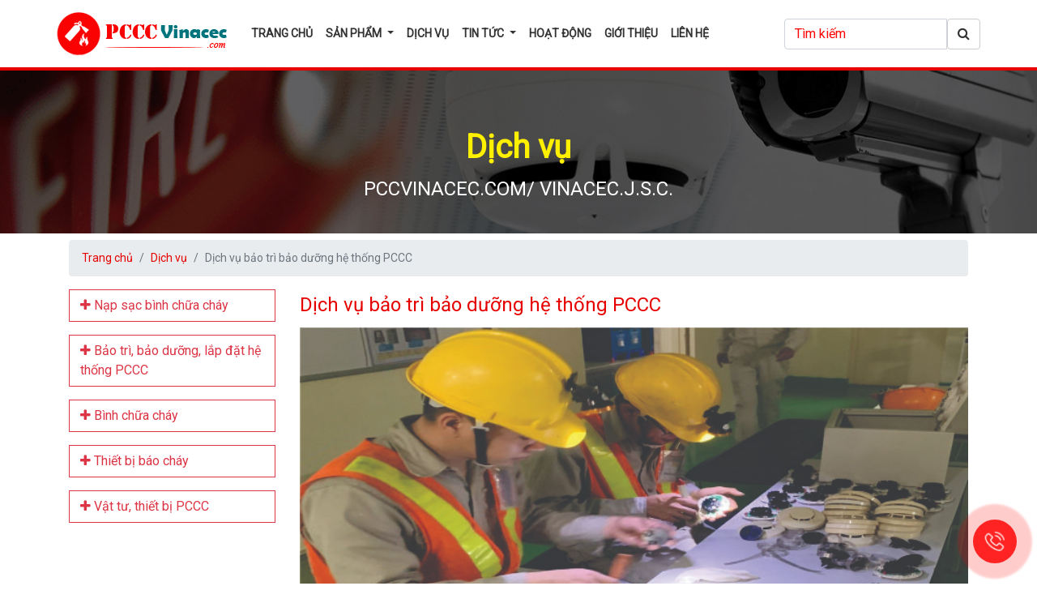

--- FILE ---
content_type: text/html; charset=UTF-8
request_url: https://pcccvinacec.com/dich-vu/dich-vu-bao-tri-bao-duong-he-thong-pccc
body_size: 7121
content:
<!DOCTYPE html><html lang="vi">    <head>        <meta charset="UTF-8">        <meta http-equiv="x-ua-compatible" content="ie=edge">        <meta name="generator" content="PCCC Vinacec">        <meta name="viewport" content="width=device-width, initial-scale=1, shrink-to-fit=no">        <title>            Dịch vụ bảo trì bảo dưỡng hệ thống PCCC và xúc nạp bình chữa cháy        </title>           <link rel="canonical" href="https://pcccvinacec.com" />        <link rel="shortcut icon" href="/assets/images/fav.ico" type="image/x-icon">        <link href="https://fonts.googleapis.com/css?family=Roboto" rel="stylesheet">         <meta name="WT.ti" content="i">        <meta rel="canonical" href="https://pcccvinacec.com/dich-vu/dich-vu-bao-tri-bao-duong-he-thong-pccc">                    <meta name="description" content="Dịch vụ bảo trì bảo dưỡng hệ thống PCCC và xúc nạp bình chữa cháy">                                            <meta name="keywords" content="pccc,nạp sạc bình chữa cháy,bình chữa cháy,bảo trì bảo dưỡng,thiết bị báo cháy,vật tư pccc,thi công báo cháy,máy bơm chữa cháy,bình cứu hoả,tiêu lệnh cứu hoả,trụ chữa cháy">                             <meta name="copyright" content="">        <meta name="author" content="">        <meta name="geo.placename" content="vi-VN">        <meta name="geo.region" content="US">        <meta name="geo.position" content="21.0654218;105.8936338">                   <meta property="og:type" content="article">                    <meta property="og:title" content="Dịch vụ bảo trì bảo dưỡng hệ thống PCCC và xúc nạp bình chữa cháy">                            <meta property="og:description" content="Dịch vụ bảo trì bảo dưỡng hệ thống PCCC và xúc nạp bình chữa cháy">                <meta property="og:url" content="https://pcccvinacec.com/dich-vu/dich-vu-bao-tri-bao-duong-he-thong-pccc">                    <meta property="og:site_name" content="Dịch vụ bảo trì bảo dưỡng hệ thống PCCC và xúc nạp bình chữa cháy">                                    <meta property="og:image" content="/upload/san-pham/thiet-bi-pccc/Dich vu bao tri PCCC.jpg" />                    <meta property="og:image:width" content="800" />                <meta property="og:image:height" content="600" />                                <meta property="article:section" content="Dịch vụ" />                              <meta property="article:published_time" content="2021-07-28 09:17:04" />                                <meta property="article:modified_time" content="2019-04-01 17:21:18" />                                <meta property="og:updated_time" content="2019-04-01 17:21:18" />                  <meta name="twitter:card" content="summary_large_image" />        <meta name="twitter:description" content="" />        <meta name="twitter:title" content="" />        <meta name="twitter:site" content="@" />        <meta name="twitter:creator" content="@" />                 <link rel="stylesheet" type="text/css" href="/assets/css/combined.css" />                <link rel="stylesheet" href="/assets/css/style.min.css?v=1.1.2.1">               <link rel="stylesheet" href="/assets/css/addon.min.css?v=1.1.1.8">        <script src="/assets/vendor/jquery/jquery.min.js"></script><!-- Google Tag Manager --><script>(function(w,d,s,l,i){w[l]=w[l]||[];w[l].push({'gtm.start':new Date().getTime(),event:'gtm.js'});var f=d.getElementsByTagName(s)[0],j=d.createElement(s),dl=l!='dataLayer'?'&l='+l:'';j.async=true;j.src='https://www.googletagmanager.com/gtm.js?id='+i+dl;f.parentNode.insertBefore(j,f);})(window,document,'script','dataLayer','GTM-KDM8825');</script><!-- End Google Tag Manager -->    </head>    <body id="page-top"><!-- Google Tag Manager (noscript) --><noscript><iframe src="https://www.googletagmanager.com/ns.html?id=GTM-KDM8825"height="0" width="0" style="display:none;visibility:hidden"></iframe></noscript><!-- End Google Tag Manager (noscript) -->       <!-- Navigation -->        <nav id="mainNav" class="navbar navbar-expand-lg navbar-light bg-light fixed-top navbar-shrink">            <div class="container p-0">                                <a class="navbar-brand" href="/">                    <img src="/upload/logo_large.png" alt="PCCCVINACEC.COM" />                </a>                                <button class="navbar-toggler navbar-toggler-right" type="button" data-toggle="collapse" data-target="#navbarResponsive" aria-controls="navbarResponsive" aria-expanded="false" aria-label="Toggle navigation">                    <span class="navbar-toggler-icon"></span>                </button>                <div class="collapse navbar-collapse" id="navbarResponsive">                    <ul class="navbar-nav mr-auto">                        <li class="nav-item">                            <a class="nav-link" href="/">Trang chủ</a>                        </li>                        <li class="nav-item dropdown">                            <a class="nav-link dropdown-toggle" href="#" id="navbarDropdownBlog" data-toggle="dropdown" aria-haspopup="true" aria-expanded="false">                                Sản phẩm                            </a>                            <ul class="dropdown-menu" aria-labelledby="navbarDropdownMenuLink">                                <li class='dropdown-submenu'><a class='dropdown-item dropdown-toggle' href='#'><i class='fa fa-plus-circle'></i> Nạp sạc bình chữa cháy</a><ul class='dropdown-menu'><li><a class='dropdown-item' href='/san-pham/nap-sac-binh-chua-chay--bot-bc-abc'><i class='fa fa-plus'></i> Nạp sạc bình chữa cháy  bột BC, ABC</a></li><li><a class='dropdown-item' href='/san-pham/nap-sac-qua-cau-binh-chua-chay-tu-dong'><i class='fa fa-plus'></i> Nạp sạc quả cầu, bình chữa cháy tự động</a></li><li><a class='dropdown-item' href='/san-pham/nap-sac-binh-chua-chay-khi-co2'><i class='fa fa-plus'></i> Nạp sạc bình chữa cháy khí CO2</a></li></ul></li><li class='dropdown-submenu'><a class='dropdown-item dropdown-toggle' href='#'><i class='fa fa-plus-circle'></i> Bảo trì, bảo dưỡng, lắp đặt hệ thống PCCC</a><ul class='dropdown-menu'><li><a class='dropdown-item' href='/san-pham/bao-tri-bao-duong-he-thong-pccc-1627011202'><i class='fa fa-plus'></i> Bảo trì, bảo dưỡng hệ thống PCCC</a></li><li><a class='dropdown-item' href='/san-pham/tu-van-thiet-ke-thi-cong-lap-dat-he-thong-pccc'><i class='fa fa-plus'></i> Tư vấn, thiết kế, thi công, lắp đặt hệ thống PCCC</a></li></ul></li><li class='dropdown-submenu'><a class='dropdown-item dropdown-toggle' href='#'><i class='fa fa-plus-circle'></i> Bình chữa cháy</a><ul class='dropdown-menu'><li><a class='dropdown-item' href='/san-pham/binh-chua-chay-made-in-china'><i class='fa fa-plus'></i> Bình chữa cháy made in China</a></li><li><a class='dropdown-item' href='/san-pham/binh-chua-chay-made-in-viet-nam'><i class='fa fa-plus'></i> Bình chữa cháy made in Việt Nam</a></li><li><a class='dropdown-item' href='/san-pham/binh-chua-chay-multron-singapore'><i class='fa fa-plus'></i> Bình chữa cháy Multron Singapore</a></li><li><a class='dropdown-item' href='/san-pham/binh-chua-chayyamato-nhat-ban'><i class='fa fa-plus'></i> Bình chữa cháyYamato Nhật Bản</a></li></ul></li><li class='dropdown-submenu'><a class='dropdown-item dropdown-toggle' href='#'><i class='fa fa-plus-circle'></i> Thiết bị báo cháy</a><ul class='dropdown-menu'><li><a class='dropdown-item' href='/san-pham/thiet-bi-bao-chay-chungmei-taiwan'><i class='fa fa-plus'></i> Thiết bị báo cháy CHUNGMEI Taiwan</a></li><li><a class='dropdown-item' href='/san-pham/thiet-bi-bao-chay-formosa-taiwan-1626834391'><i class='fa fa-plus'></i> Thiết bị báo cháy FORMOSA Taiwan</a></li><li><a class='dropdown-item' href='/san-pham/thiet-bi-bao-chay-hochiki-1626834404'><i class='fa fa-plus'></i> Thiết bị báo cháy HOCHIKI</a></li><li><a class='dropdown-item' href='/san-pham/thiet-bi-bao-chay-horing-1626834435'><i class='fa fa-plus'></i> Thiết bị báo cháy HORING</a></li><li><a class='dropdown-item' href='/san-pham/thiet-bi-bao-chay-woosung'><i class='fa fa-plus'></i> Thiết bị báo cháy WOOSUNG</a></li><li><a class='dropdown-item' href='/san-pham/thiet-bi-bao-chay-yun-yang'><i class='fa fa-plus'></i> Thiết bị báo cháy YUN YANG</a></li></ul></li><li class='dropdown-submenu'><a class='dropdown-item dropdown-toggle' href='#'><i class='fa fa-plus-circle'></i> Vật tư, thiết bị PCCC</a><ul class='dropdown-menu'><li><a class='dropdown-item' href='/san-pham/van-1626834560'><i class='fa fa-plus'></i> Van</a></li><li><a class='dropdown-item' href='/san-pham/tru-1626834566'><i class='fa fa-plus'></i> Trụ</a></li><li><a class='dropdown-item' href='/san-pham/dau-phun-1626834587'><i class='fa fa-plus'></i> Đầu phun</a></li><li><a class='dropdown-item' href='/san-pham/may-bom-chua-chay-1626834604'><i class='fa fa-plus'></i> Máy bơm chữa cháy</a></li><li><a class='dropdown-item' href='/san-pham/voi-chua-chay-1626834631'><i class='fa fa-plus'></i> Vòi chữa cháy</a></li><li><a class='dropdown-item' href='/san-pham/hop-chua-chay-1626834640'><i class='fa fa-plus'></i> Hộp chữa cháy</a></li><li><a class='dropdown-item' href='/san-pham/vat-tu-cuu-hoa-1626834654'><i class='fa fa-plus'></i> Vật tư cứu hoả</a></li><li><a class='dropdown-item' href='/san-pham/bo-tieu-lenh-cuu-hoa-den-exit-1626834687'><i class='fa fa-plus'></i> Bộ tiêu lệnh cứu hoả, đèn EXIT</a></li><li><a class='dropdown-item' href='/san-pham/thiet-bi-bao-trom-1626834716'><i class='fa fa-plus'></i> Thiết bị báo trộm</a></li><li><a class='dropdown-item' href='/san-pham/he-thong-thu-set-tiep-dia-1626834738'><i class='fa fa-plus'></i> Hệ thống thu sét, tiếp địa</a></li></ul></li>                            </ul>                                                  </li>                                                 <li class="nav-item">                            <a class="nav-link" href="/dich-vu/">Dịch vụ</a>                        </li>                         <li class="nav-item dropdown">                            <a class="nav-link dropdown-toggle" href="#" id="navbarDropdownBlog" data-toggle="dropdown" aria-haspopup="true" aria-expanded="false">                                Tin tức                            </a>                            <div class="dropdown-menu dropdown-menu-right" aria-labelledby="navbarDropdownBlog">                                <a class="dropdown-item" href="/tin-tuc/cam-nang-pccc/"><i class="fa fa-plus"></i> Cẩm nang PCCC</a>                                <a class="dropdown-item" href="/tin-tuc/tuyen-dung/vinacec-thong-bao-tuyen-dung-thang-5-6-2019"><i class="fa fa-plus"></i> Tuyển dụng</a>                            </div>                        </li>                         <li class="nav-item">                            <a class="nav-link" href="/tin-tuc/hoat-dong/official-meetings-and-conferences">Hoạt động</a>                        </li>                                                 <li class="nav-item">                            <a class="nav-link" href="/gioi-thieu/">Giới thiệu</a>                        </li>                         <li class="nav-item">                            <a class="nav-link" href="/lien-he/">Liên hệ</a>                        </li>                                              </ul>                    <form class="form-inline my-2 my-lg-0" action="/tim-kiem/">                        <div class="input-group">                            <input type="text" class="form-control"   placeholder="Tìm kiếm" name="q" id="q"  required maxlength="255">                            <div class="input-group-btn">                                <button class="btn btn-default" type="submit"><span class="fa fa-search"></span></button>                            </div>                        </div>                    </form>                                    </div>            </div>        </nav>            <header class="product_header">        <div class="container">            <div class="row">                <div class="col-lg-12">                    <h1 class="text-center">Dịch vụ</h1>                    <h4 class="text-center text-white">PCCVINACEC.COM/ VINACEC.J.S.C.</h4>                </div>            </div>        </div>    </header>    <section>        <div class="container py-2">            <ol class="breadcrumb">                <li class="breadcrumb-item">                    <a href="/">Trang chủ</a>                </li>                <li class="breadcrumb-item"><a href="/dich-vu/">Dịch vụ</a></li>                <li class="breadcrumb-item active">Dịch vụ bảo trì bảo dưỡng hệ thống PCCC</li>            </ol>            <div class="row">                 <!-- Sidebar Column -->                 <div class="col-lg-3 mb-4" id="left_sildebar">                         <div class='list-group mb-2' id='accordion'><h5 class='border border-danger'><button class='btn btn-link text-danger text-left collapsed' data-toggle='collapse' data-target='#collapseOne44' aria-expanded='false' aria-controls='collapseOne44'><i class="fa fa-plus"></i> Nạp sạc bình chữa cháy</button></h5> <div id='collapseOne44' class='collapse' aria-labelledby='headingOne44' data-parent='#accordion'><a class='list-group-item' href='/san-pham/nap-sac-binh-chua-chay--bot-bc-abc'><i class="fa fa-plus"></i> Nạp sạc bình chữa cháy  bột BC, ABC</a><a class='list-group-item' href='/san-pham/nap-sac-qua-cau-binh-chua-chay-tu-dong'><i class="fa fa-plus"></i>  Nạp sạc quả cầu, bình chữa cháy tự động</a><a class='list-group-item' href='/san-pham/nap-sac-binh-chua-chay-khi-co2'><i class="fa fa-plus"></i>  Nạp sạc bình chữa cháy khí CO2</a> </div></div> <div class='list-group mb-2' id='accordion'><h5 class='border border-danger'><button class='btn btn-link text-danger text-left collapsed' data-toggle='collapse' data-target='#collapseOne45' aria-expanded='false' aria-controls='collapseOne45'><i class="fa fa-plus"></i>  Bảo trì, bảo dưỡng, lắp đặt hệ thống PCCC</button></h5> <div id='collapseOne45' class='collapse' aria-labelledby='headingOne45' data-parent='#accordion'><a class='list-group-item' href='/san-pham/bao-tri-bao-duong-he-thong-pccc-1627011202'><i class="fa fa-plus"></i>  Bảo trì, bảo dưỡng hệ thống PCCC</a><a class='list-group-item' href='/san-pham/tu-van-thiet-ke-thi-cong-lap-dat-he-thong-pccc'><i class="fa fa-plus"></i>  Tư vấn, thiết kế, thi công, lắp đặt hệ thống PCCC</a> </div></div> <div class='list-group mb-2' id='accordion'><h5 class='border border-danger'><button class='btn btn-link text-danger text-left collapsed' data-toggle='collapse' data-target='#collapseOne46' aria-expanded='false' aria-controls='collapseOne46'><i class="fa fa-plus"></i>  Bình chữa cháy</button></h5> <div id='collapseOne46' class='collapse' aria-labelledby='headingOne46' data-parent='#accordion'><a class='list-group-item' href='/san-pham/binh-chua-chay-made-in-china'><i class="fa fa-plus"></i>  Bình chữa cháy made in China</a><a class='list-group-item' href='/san-pham/binh-chua-chay-made-in-viet-nam'><i class="fa fa-plus"></i>  Bình chữa cháy made in Việt Nam</a><a class='list-group-item' href='/san-pham/binh-chua-chay-multron-singapore'><i class="fa fa-plus"></i>  Bình chữa cháy Multron Singapore</a><a class='list-group-item' href='/san-pham/binh-chua-chayyamato-nhat-ban'><i class="fa fa-plus"></i>  Bình chữa cháyYamato Nhật Bản</a> </div></div> <div class='list-group mb-2' id='accordion'><h5 class='border border-danger'><button class='btn btn-link text-danger text-left collapsed' data-toggle='collapse' data-target='#collapseOne47' aria-expanded='false' aria-controls='collapseOne47'><i class="fa fa-plus"></i>  Thiết bị báo cháy</button></h5> <div id='collapseOne47' class='collapse' aria-labelledby='headingOne47' data-parent='#accordion'><a class='list-group-item' href='/san-pham/thiet-bi-bao-chay-chungmei-taiwan'><i class="fa fa-plus"></i>  Thiết bị báo cháy CHUNGMEI Taiwan</a><a class='list-group-item' href='/san-pham/thiet-bi-bao-chay-formosa-taiwan-1626834391'><i class="fa fa-plus"></i>  Thiết bị báo cháy FORMOSA Taiwan</a><a class='list-group-item' href='/san-pham/thiet-bi-bao-chay-hochiki-1626834404'><i class="fa fa-plus"></i>  Thiết bị báo cháy HOCHIKI</a><a class='list-group-item' href='/san-pham/thiet-bi-bao-chay-horing-1626834435'><i class="fa fa-plus"></i>  Thiết bị báo cháy HORING</a><a class='list-group-item' href='/san-pham/thiet-bi-bao-chay-woosung'><i class="fa fa-plus"></i>  Thiết bị báo cháy WOOSUNG</a><a class='list-group-item' href='/san-pham/thiet-bi-bao-chay-yun-yang'><i class="fa fa-plus"></i>  Thiết bị báo cháy YUN YANG</a> </div></div> <div class='list-group mb-2' id='accordion'><h5 class='border border-danger'><button class='btn btn-link text-danger text-left collapsed' data-toggle='collapse' data-target='#collapseOne48' aria-expanded='false' aria-controls='collapseOne48'><i class="fa fa-plus"></i>  Vật tư, thiết bị PCCC</button></h5> <div id='collapseOne48' class='collapse' aria-labelledby='headingOne48' data-parent='#accordion'><a class='list-group-item' href='/san-pham/van-1626834560'><i class="fa fa-plus"></i>  Van</a><a class='list-group-item' href='/san-pham/tru-1626834566'><i class="fa fa-plus"></i>  Trụ</a><a class='list-group-item' href='/san-pham/dau-phun-1626834587'><i class="fa fa-plus"></i>  Đầu phun</a><a class='list-group-item' href='/san-pham/may-bom-chua-chay-1626834604'><i class="fa fa-plus"></i>  Máy bơm chữa cháy</a><a class='list-group-item' href='/san-pham/voi-chua-chay-1626834631'><i class="fa fa-plus"></i>  Vòi chữa cháy</a><a class='list-group-item' href='/san-pham/hop-chua-chay-1626834640'><i class="fa fa-plus"></i>  Hộp chữa cháy</a><a class='list-group-item' href='/san-pham/vat-tu-cuu-hoa-1626834654'><i class="fa fa-plus"></i>  Vật tư cứu hoả</a><a class='list-group-item' href='/san-pham/bo-tieu-lenh-cuu-hoa-den-exit-1626834687'><i class="fa fa-plus"></i>  Bộ tiêu lệnh cứu hoả, đèn EXIT</a><a class='list-group-item' href='/san-pham/thiet-bi-bao-trom-1626834716'><i class="fa fa-plus"></i>  Thiết bị báo trộm</a><a class='list-group-item' href='/san-pham/he-thong-thu-set-tiep-dia-1626834738'><i class="fa fa-plus"></i>  Hệ thống thu sét, tiếp địa</a> </div></div>                                </div>                <!-- Content Column -->                                <div class="col-lg-9 text-justify">                     <h4>Dịch vụ bảo trì bảo dưỡng hệ thống PCCC</h4>                                            <img class="img-fluid blog_post_img " src="/upload/san-pham/thiet-bi-pccc/Dich vu bao tri PCCC.jpg" alt=" Dịch vụ bảo trì bảo dưỡng hệ thống PCCC" />                                         <hr />                    <p><em><strong>Hệ thống phòng cháy chữa cháy khi được thi công lắp đặt thì cũng như bao hệ thống khác như điện, nước, mạng…đều cần phải được bảo trì và hay bảo dưỡng định kỳ sau một thời gian nhất định sau khi việc thi công lắp đặt được hoàn tất và đi vào hoạt động để đảm bảo an toàn, cũng như giúp cho hệ thống hoạt động tốt nhất.</strong></em><br /><br />Theo thông tư 52 và theo TCVN 5738/2001 có quy định rất rõ ràng một năm cần bảo trì hệ thống PCCC 1 năm là 1 lần và bảo trì kiểm tra định kỳ bình chữa cháy 3 tháng/ lần của nhà máy, cơ quan, xí nghiệp, 6 tháng/1 lần do đơn vị có nghiệp vụ & năng lực thực hiện bảo trì hệ thống phòng cháy chữa cháy.</p><p>PCCC Vinacec cung cấp dịch vụ tư vấn thiết kế thi công, lắp đặt, giám sát và bảo trì hệ thống PCCC với nhiều năm kinh nghiệm đảm bảo sự uy tín, chất lượng theo tiêu chuẩn của nhà nước đảm bảo sẽ mang tới cho quý khách hàng dịch vụ tốt nhất.</p><p><em><strong> I-/ Quy trình bảo trì, bảo dưỡng hệ thống PCCC</strong></em></p><p>     1: Bảo dưỡng hệ thống báo cháy tự động</p><p>       -----------</p><p>     2: Bảo dưỡng hệ thống chữa cháy</p><p>       -----------</p><p><em><strong>II-/ Bảng giá dịch vụ xúc nạp bình chữa cháy</strong></em></p><p> </p><p><em>Thông tin đang được cập nhật. ....</em></p><p><em><strong>III-/ Giấy xác nhận đủ điều kiện kinh doanh PCCC</strong></em></p><p><em><strong><img src="/upload/san-pham/thiet-bi-pccc/Giay%20xac%20nhan%20du%20DKKD.png" alt="" width="541" height="766" /></strong></em></p>                    <hr />                    <h3>Dịch vụ khác</h3>                    <div class="row">                                                                        <div class="col-lg-4 col-md-6 mb-4 text-left">                            <div class="card h-100">                                <a href="/dich-vu/tu-van-thiet-ke-thi-cong-lap-dat-he-thong-pccc">                                                                            <img class="card-img-top" src="/upload/Tu van PCCC.jpg" alt=" Tư vấn thiết kế, thi công lắp đặt hệ thống PCCC" />                                                                        </a>                                     <div class="card-body">                                    <h4 class="card-title">                                      <a href="/dich-vu/tu-van-thiet-ke-thi-cong-lap-dat-he-thong-pccc">Tư vấn thiết kế, thi công lắp đặt&#8230;</a>                                    </h4>                                                                    </div>                            </div>                        </div>                                                <div class="col-lg-4 col-md-6 mb-4 text-left">                            <div class="card h-100">                                <a href="/dich-vu/dich-vu-bao-tri-bao-duong-he-thong-pccc">                                                                            <img class="card-img-top" src="/upload/san-pham/thiet-bi-pccc/Dich vu bao tri PCCC.jpg" alt=" Dịch vụ bảo trì bảo dưỡng hệ thống PCCC" />                                                                        </a>                                     <div class="card-body">                                    <h4 class="card-title">                                      <a href="/dich-vu/dich-vu-bao-tri-bao-duong-he-thong-pccc">Dịch vụ bảo trì bảo dưỡng hệ thống&#8230;</a>                                    </h4>                                                                    </div>                            </div>                        </div>                                                <div class="col-lg-4 col-md-6 mb-4 text-left">                            <div class="card h-100">                                <a href="/dich-vu/dich-vu-nap-sac-binh-chua-chay">                                                                            <img class="card-img-top" src="/upload/san-pham/thiet-bi-pccc/binh-chua-chay-abc-9kg-ext-abc-9k-multron.png" alt=" Dịch vụ nạp sạc bình chữa cháy" />                                                                        </a>                                     <div class="card-body">                                    <h4 class="card-title">                                      <a href="/dich-vu/dich-vu-nap-sac-binh-chua-chay">Dịch vụ nạp sạc bình chữa cháy</a>                                    </h4>                                                                    </div>                            </div>                        </div>                                                                      </div>                </div>                   </div>        </div>    </section>        <section class="py-5 bg-dark2 ">             <div class="container sr-reft5">                <div class="row">                    <div class="col-lg-5">                        <h5><i class="fa fa-home"></i> Liên hệ</h5>                         <hr class="spc_hr" />                        <p><strong><i class="fa fa-map-marker"></i> Head office:</strong> 64A Quán Sứ, Phường Trần Hưng Đạo, Quận Hoàn Kiếm, Thành Phố Hà Nội</p>                                               <p><strong><i class="fa fa-map-marker"></i> Office:</strong> Số 18, Ngõ 7, Phố Đặng Vũ Hỷ, Phường Thượng Thanh,  Quận Long Biên, Thành Phố Hà Nội</p>                        <p><strong><i class="fa fa-mobile-phone"></i> Tel:</strong> <a href="tel:02436555256/02436557985">02436555256/02436557985</a> / <strong><i class="fa fa-fax"></i> Fax: </strong>02436557985</p>                        <p><strong><i class="fa fa-mobile-phone"></i> Mobile: <a href="tel:0912252538 ">0912252538</a> / <a href="tel:0978665802 ">0978665802</a> / <a href="tel:0988024114">0988024114</a></strong></p><p><strong><i class="fa fa-globe"></i> Website:</strong>  <a href="https://pcccvinacec.com">pcccvinacec.com</a> /<strong><i class="fa fa-inbox"></i> Mail:</strong>  <a href="mailto:info@vinacec.com">info@vinacec.com</a></p>                        <p><strong><i class="fa fa-globe"></i> Website:</strong>  <a href="http://vinacec.com" target="_blank">vinacec.com</a> /<strong><i class="fa fa-inbox"></i> Mail:</strong>  <a href="mailto:info@vinacec.com">info@vinacec.com</a></p>                                           </div>                    <div class="col-lg-3">                        <h5><i class="fa fa-info"></i> Thông tin</h5>                        <hr class="spc_hr" />                                               <p>                            <a href="/dieu-khoan-va-dieu-kien/"><i class="fa fa-arrow-right"></i> Điều khoản & điều kiện</a>                        </p>                        <p>                            <a href="/chinh-sach-bao-mat/"><i class="fa fa-arrow-right"></i> Chính sách bảo mật</a>                        </p>                                                                         <p>                            <a href="/lien-he/"><i class="fa fa-arrow-right"> </i> Liên hệ</a>                        </p>                          <hr class="spc_hr" />                        <p> <a href="#"><i class="fa fa-2x ftr_fa fa-youtube text-asm_share" aria-hidden="true"></i></a>                            <a href="#"><i class="fa fa-2x ftr_fa fa-linkedin text-asm_share" aria-hidden="true"></i></a>                            <a href="#"><i class="fa fa-2x ftr_fa fa-whatsapp text-asm_share" aria-hidden="true"></i></a>                            <a href="https://www.facebook.com/profile.php?id=100072000304602"><i class="fa fa-2x ftr_fa fa-facebook text-asm_share" aria-hidden="true"></i></a>                            <a href="#"><i class="fa fa-2x ftr_fa fa-twitter text-asm_share" aria-hidden="true"></i></a>                        </p>                        <p><small>★ ★ ★ ★ ☆ 4.8/5 votes sur Facebook</small></p>                                          </div>                    <div class="col-lg-4">                        <h5><i class="fa fa-sign-in"></i> Bản tin</h5>                        <hr class="spc_hr" />                         <p>Đăng ký để nhận các thông tin khuyến mại, dịch vụ mới nhất từ chúng tôi.</p>                        <form>                            <div class="input-group mb-3">                                 <input type="email" class="form-control" id="newsletters" placeholder="Email">                                 <div class="input-group-append">                                     <button type="button" onclick="alert('Thank You For Subscribing!');" class="btn btn-warning">Đăng ký</button>                                 </div>                            </div>                        </form>                              <p style="margin-top: 35px;">                            <a href="/" style="float: left;"><img src="/assets/images/logo_footer.png"></a>                            <a href="#page-top" style="float: right" class="js-scroll-trigger"><i class="fa fa-2x fa-arrow-circle-o-up text-w2" aria-hidden="true"></i></a>                        </p>                       </div>                                    </div>            </div>        </section>        <!-- Footer -->        <footer class="bg-dark3">            <div class="container">                <p class="m-0 text-center">Copyright &copy; 2009 <a href="https://pcccvinacec.com">pcccvinacec.com</a> Thiết kề và phát triển bởi VINACEC.J.S.C</p>            </div>            <!-- /.container -->        </footer>        <script src="/assets/js/bootstrap.bundle.min.js"></script>                <script type="text/javascript" src="/assets/js/combined.js"></script>         <script src="/assets/js/jcarousel.responsive.js"></script>        <script src="/assets/js/dev.js?ver=1.0.1.1"></script>                <a id="calltrap-btn" class="b-calltrap-btn calltrap_offline" href="tel:0988024114"><div id="calltrap-ico"></div></a>            <!--Start of Tawk.to Script--><script type="text/javascript">var Tawk_API=Tawk_API||{}, Tawk_LoadStart=new Date();(function(){var s1=document.createElement("script"),s0=document.getElementsByTagName("script")[0];s1.async=true;s1.src='https://embed.tawk.to/5cb54025c1fe2560f3ff010b/default';s1.charset='UTF-8';s1.setAttribute('crossorigin','*');s0.parentNode.insertBefore(s1,s0);})();</script><!--End of Tawk.to Script-->    </body></html>

--- FILE ---
content_type: text/css
request_url: https://pcccvinacec.com/assets/css/combined.css
body_size: 41528
content:
:root{--blue: #007bff;--indigo: #6610f2;--purple: #6f42c1;--pink: #e83e8c;--red: #dc3545;--orange: #fd7e14;--yellow: #ffc107;--green: #28a745;--teal: #20c997;--cyan: #17a2b8;--white: #fff;--gray: #6c757d;--gray-dark: #343a40;--primary: #007bff;--secondary: #6c757d;--success: #28a745;--info: #17a2b8;--warning: #ffc107;--danger: #dc3545;--light: #f8f9fa;--dark: #343a40;--breakpoint-xs: 0;--breakpoint-sm: 576px;--breakpoint-md: 768px;--breakpoint-lg: 992px;--breakpoint-xl: 1200px;--font-family-sans-serif: -apple-system, BlinkMacSystemFont, "Segoe UI", Roboto, "Helvetica Neue", Arial, "Noto Sans", sans-serif, "Apple Color Emoji", "Segoe UI Emoji", "Segoe UI Symbol", "Noto Color Emoji";--font-family-monospace: SFMono-Regular, Menlo, Monaco, Consolas, "Liberation Mono", "Courier New", monospace;}*,*::before,*::after{box-sizing: border-box;}html{font-family: sans-serif;line-height: 1.15;-webkit-text-size-adjust: 100%;-webkit-tap-highlight-color: rgba(0, 0, 0, 0);}article, aside, figcaption, figure, footer, header, hgroup, main, nav, section{display: block;}body{margin: 0;font-family: -apple-system, BlinkMacSystemFont, "Segoe UI", Roboto, "Helvetica Neue", Arial, "Noto Sans", sans-serif, "Apple Color Emoji", "Segoe UI Emoji", "Segoe UI Symbol", "Noto Color Emoji";font-size: 1rem;font-weight: 400;line-height: 1.5;color: #212529;text-align: left;background-color: #fff;}[tabindex="-1"]:focus{outline: 0 !important;}hr{box-sizing: content-box;height: 0;overflow: visible;}h1, h2, h3, h4, h5, h6{margin-top: 0;margin-bottom: 0.5rem;}p{margin-top: 0;margin-bottom: 1rem;}abbr[title],abbr[data-original-title]{text-decoration: underline;-webkit-text-decoration: underline dotted;text-decoration: underline dotted;cursor: help;border-bottom: 0;text-decoration-skip-ink: none;}address{margin-bottom: 1rem;font-style: normal;line-height: inherit;}ol,ul,dl{margin-top: 0;margin-bottom: 1rem;}ol ol,ul ul,ol ul,ul ol{margin-bottom: 0;}dt{font-weight: 700;}dd{margin-bottom: .5rem;margin-left: 0;}blockquote{margin: 0 0 1rem;}b,strong{font-weight: bolder;}small{font-size: 80%;}sub,sup{position: relative;font-size: 75%;line-height: 0;vertical-align: baseline;}sub{bottom: -.25em;}sup{top: -.5em;}a{color: #007bff;text-decoration: none;background-color: transparent;}a:hover{color: #0056b3;text-decoration: underline;}a:not([href]):not([tabindex]){color: inherit;text-decoration: none;}a:not([href]):not([tabindex]):hover, a:not([href]):not([tabindex]):focus{color: inherit;text-decoration: none;}a:not([href]):not([tabindex]):focus{outline: 0;}pre,code,kbd,samp{font-family: SFMono-Regular, Menlo, Monaco, Consolas, "Liberation Mono", "Courier New", monospace;font-size: 1em;}pre{margin-top: 0;margin-bottom: 1rem;overflow: auto;}figure{margin: 0 0 1rem;}img{vertical-align: middle;border-style: none;}svg{overflow: hidden;vertical-align: middle;}table{border-collapse: collapse;}caption{padding-top: 0.75rem;padding-bottom: 0.75rem;color: #6c757d;text-align: left;caption-side: bottom;}th{text-align: inherit;}label{display: inline-block;margin-bottom: 0.5rem;}button{border-radius: 0;}button:focus{outline: 1px dotted;outline: 5px auto -webkit-focus-ring-color;}input,button,select,optgroup,textarea{margin: 0;font-family: inherit;font-size: inherit;line-height: inherit;}button,input{overflow: visible;}button,select{text-transform: none;}button,[type="button"],[type="reset"],[type="submit"]{-webkit-appearance: button;}button::-moz-focus-inner,[type="button"]::-moz-focus-inner,[type="reset"]::-moz-focus-inner,[type="submit"]::-moz-focus-inner{padding: 0;border-style: none;}input[type="radio"],input[type="checkbox"]{box-sizing: border-box;padding: 0;}input[type="date"],input[type="time"],input[type="datetime-local"],input[type="month"]{-webkit-appearance: listbox;}textarea{overflow: auto;resize: vertical;}fieldset{min-width: 0;padding: 0;margin: 0;border: 0;}legend{display: block;width: 100%;max-width: 100%;padding: 0;margin-bottom: .5rem;font-size: 1.5rem;line-height: inherit;color: inherit;white-space: normal;}progress{vertical-align: baseline;}[type="number"]::-webkit-inner-spin-button,[type="number"]::-webkit-outer-spin-button{height: auto;}[type="search"]{outline-offset: -2px;-webkit-appearance: none;}[type="search"]::-webkit-search-decoration{-webkit-appearance: none;}::-webkit-file-upload-button{font: inherit;-webkit-appearance: button;}output{display: inline-block;}summary{display: list-item;cursor: pointer;}template{display: none;}[hidden]{display: none !important;}h1, h2, h3, h4, h5, h6,.h1, .h2, .h3, .h4, .h5, .h6{margin-bottom: 0.5rem;font-family: inherit;font-weight: 500;line-height: 1.2;color: inherit;}h1, .h1{font-size: 2.5rem;}h2, .h2{font-size: 2rem;}h3, .h3{font-size: 1.75rem;}h4, .h4{font-size: 1.5rem;}h5, .h5{font-size: 1.25rem;}h6, .h6{font-size: 1rem;}.lead{font-size: 1.25rem;font-weight: 300;}.display-1{font-size: 6rem;font-weight: 300;line-height: 1.2;}.display-2{font-size: 5.5rem;font-weight: 300;line-height: 1.2;}.display-3{font-size: 4.5rem;font-weight: 300;line-height: 1.2;}.display-4{font-size: 3.5rem;font-weight: 300;line-height: 1.2;}hr{margin-top: 1rem;margin-bottom: 1rem;border: 0;border-top: 1px solid rgba(0, 0, 0, 0.1);}small,.small{font-size: 80%;font-weight: 400;}mark,.mark{padding: 0.2em;background-color: #fcf8e3;}.list-unstyled{padding-left: 0;list-style: none;}.list-inline{padding-left: 0;list-style: none;}.list-inline-item{display: inline-block;}.list-inline-item:not(:last-child){margin-right: 0.5rem;}.initialism{font-size: 90%;text-transform: uppercase;}.blockquote{margin-bottom: 1rem;font-size: 1.25rem;}.blockquote-footer{display: block;font-size: 80%;color: #6c757d;}.blockquote-footer::before{content: "\2014\00A0";}.img-fluid{max-width: 100%;height: auto;}.img-thumbnail{padding: 0.25rem;background-color: #fff;border: 1px solid #dee2e6;border-radius: 0.25rem;max-width: 100%;height: auto;}.figure{display: inline-block;}.figure-img{margin-bottom: 0.5rem;line-height: 1;}.figure-caption{font-size: 90%;color: #6c757d;}code{font-size: 87.5%;color: #e83e8c;word-break: break-word;}a> code{color: inherit;}kbd{padding: 0.2rem 0.4rem;font-size: 87.5%;color: #fff;background-color: #212529;border-radius: 0.2rem;}kbd kbd{padding: 0;font-size: 100%;font-weight: 700;}pre{display: block;font-size: 87.5%;color: #212529;}pre code{font-size: inherit;color: inherit;word-break: normal;}.pre-scrollable{max-height: 340px;overflow-y: scroll;}.container{width: 100%;padding-right: 15px;padding-left: 15px;margin-right: auto;margin-left: auto;}@media (min-width: 576px) {.container { max-width: 540px;}}@media (min-width: 768px) {.container { max-width: 720px;}}@media (min-width: 992px) {.container { max-width: 960px;}}@media (min-width: 1200px) {.container { max-width: 1140px;}}.container-fluid{width: 100%;padding-right: 15px;padding-left: 15px;margin-right: auto;margin-left: auto;}.row{display: -ms-flexbox;display: flex;-ms-flex-wrap: wrap;flex-wrap: wrap;margin-right: -15px;margin-left: -15px;}.no-gutters{margin-right: 0;margin-left: 0;}.no-gutters> .col,.no-gutters> [class*="col-"]{padding-right: 0;padding-left: 0;}.col-1, .col-2, .col-3, .col-4, .col-5, .col-6, .col-7, .col-8, .col-9, .col-10, .col-11, .col-12, .col,.col-auto, .col-sm-1, .col-sm-2, .col-sm-3, .col-sm-4, .col-sm-5, .col-sm-6, .col-sm-7, .col-sm-8, .col-sm-9, .col-sm-10, .col-sm-11, .col-sm-12, .col-sm,.col-sm-auto, .col-md-1, .col-md-2, .col-md-3, .col-md-4, .col-md-5, .col-md-6, .col-md-7, .col-md-8, .col-md-9, .col-md-10, .col-md-11, .col-md-12, .col-md,.col-md-auto, .col-lg-1, .col-lg-2, .col-lg-3, .col-lg-4, .col-lg-5, .col-lg-6, .col-lg-7, .col-lg-8, .col-lg-9, .col-lg-10, .col-lg-11, .col-lg-12, .col-lg,.col-lg-auto, .col-xl-1, .col-xl-2, .col-xl-3, .col-xl-4, .col-xl-5, .col-xl-6, .col-xl-7, .col-xl-8, .col-xl-9, .col-xl-10, .col-xl-11, .col-xl-12, .col-xl,.col-xl-auto{position: relative;width: 100%;padding-right: 15px;padding-left: 15px;}.col{-ms-flex-preferred-size: 0;flex-basis: 0;-ms-flex-positive: 1;flex-grow: 1;max-width: 100%;}.col-auto{-ms-flex: 0 0 auto;flex: 0 0 auto;width: auto;max-width: 100%;}.col-1{-ms-flex: 0 0 8.333333%;flex: 0 0 8.333333%;max-width: 8.333333%;}.col-2{-ms-flex: 0 0 16.666667%;flex: 0 0 16.666667%;max-width: 16.666667%;}.col-3{-ms-flex: 0 0 25%;flex: 0 0 25%;max-width: 25%;}.col-4{-ms-flex: 0 0 33.333333%;flex: 0 0 33.333333%;max-width: 33.333333%;}.col-5{-ms-flex: 0 0 41.666667%;flex: 0 0 41.666667%;max-width: 41.666667%;}.col-6{-ms-flex: 0 0 50%;flex: 0 0 50%;max-width: 50%;}.col-7{-ms-flex: 0 0 58.333333%;flex: 0 0 58.333333%;max-width: 58.333333%;}.col-8{-ms-flex: 0 0 66.666667%;flex: 0 0 66.666667%;max-width: 66.666667%;}.col-9{-ms-flex: 0 0 75%;flex: 0 0 75%;max-width: 75%;}.col-10{-ms-flex: 0 0 83.333333%;flex: 0 0 83.333333%;max-width: 83.333333%;}.col-11{-ms-flex: 0 0 91.666667%;flex: 0 0 91.666667%;max-width: 91.666667%;}.col-12{-ms-flex: 0 0 100%;flex: 0 0 100%;max-width: 100%;}.order-first{-ms-flex-order: -1;order: -1;}.order-last{-ms-flex-order: 13;order: 13;}.order-0{-ms-flex-order: 0;order: 0;}.order-1{-ms-flex-order: 1;order: 1;}.order-2{-ms-flex-order: 2;order: 2;}.order-3{-ms-flex-order: 3;order: 3;}.order-4{-ms-flex-order: 4;order: 4;}.order-5{-ms-flex-order: 5;order: 5;}.order-6{-ms-flex-order: 6;order: 6;}.order-7{-ms-flex-order: 7;order: 7;}.order-8{-ms-flex-order: 8;order: 8;}.order-9{-ms-flex-order: 9;order: 9;}.order-10{-ms-flex-order: 10;order: 10;}.order-11{-ms-flex-order: 11;order: 11;}.order-12{-ms-flex-order: 12;order: 12;}.offset-1{margin-left: 8.333333%;}.offset-2{margin-left: 16.666667%;}.offset-3{margin-left: 25%;}.offset-4{margin-left: 33.333333%;}.offset-5{margin-left: 41.666667%;}.offset-6{margin-left: 50%;}.offset-7{margin-left: 58.333333%;}.offset-8{margin-left: 66.666667%;}.offset-9{margin-left: 75%;}.offset-10{margin-left: 83.333333%;}.offset-11{margin-left: 91.666667%;}@media (min-width: 576px) {.col-sm { -ms-flex-preferred-size: 0;flex-basis: 0;-ms-flex-positive: 1;flex-grow: 1;max-width: 100%;}.col-sm-auto{-ms-flex: 0 0 auto;flex: 0 0 auto;width: auto;max-width: 100%;}.col-sm-1{-ms-flex: 0 0 8.333333%;flex: 0 0 8.333333%;max-width: 8.333333%;}.col-sm-2{-ms-flex: 0 0 16.666667%;flex: 0 0 16.666667%;max-width: 16.666667%;}.col-sm-3{-ms-flex: 0 0 25%;flex: 0 0 25%;max-width: 25%;}.col-sm-4{-ms-flex: 0 0 33.333333%;flex: 0 0 33.333333%;max-width: 33.333333%;}.col-sm-5{-ms-flex: 0 0 41.666667%;flex: 0 0 41.666667%;max-width: 41.666667%;}.col-sm-6{-ms-flex: 0 0 50%;flex: 0 0 50%;max-width: 50%;}.col-sm-7{-ms-flex: 0 0 58.333333%;flex: 0 0 58.333333%;max-width: 58.333333%;}.col-sm-8{-ms-flex: 0 0 66.666667%;flex: 0 0 66.666667%;max-width: 66.666667%;}.col-sm-9{-ms-flex: 0 0 75%;flex: 0 0 75%;max-width: 75%;}.col-sm-10{-ms-flex: 0 0 83.333333%;flex: 0 0 83.333333%;max-width: 83.333333%;}.col-sm-11{-ms-flex: 0 0 91.666667%;flex: 0 0 91.666667%;max-width: 91.666667%;}.col-sm-12{-ms-flex: 0 0 100%;flex: 0 0 100%;max-width: 100%;}.order-sm-first{-ms-flex-order: -1;order: -1;}.order-sm-last{-ms-flex-order: 13;order: 13;}.order-sm-0{-ms-flex-order: 0;order: 0;}.order-sm-1{-ms-flex-order: 1;order: 1;}.order-sm-2{-ms-flex-order: 2;order: 2;}.order-sm-3{-ms-flex-order: 3;order: 3;}.order-sm-4{-ms-flex-order: 4;order: 4;}.order-sm-5{-ms-flex-order: 5;order: 5;}.order-sm-6{-ms-flex-order: 6;order: 6;}.order-sm-7{-ms-flex-order: 7;order: 7;}.order-sm-8{-ms-flex-order: 8;order: 8;}.order-sm-9{-ms-flex-order: 9;order: 9;}.order-sm-10{-ms-flex-order: 10;order: 10;}.order-sm-11{-ms-flex-order: 11;order: 11;}.order-sm-12{-ms-flex-order: 12;order: 12;}.offset-sm-0{margin-left: 0;}.offset-sm-1{margin-left: 8.333333%;}.offset-sm-2{margin-left: 16.666667%;}.offset-sm-3{margin-left: 25%;}.offset-sm-4{margin-left: 33.333333%;}.offset-sm-5{margin-left: 41.666667%;}.offset-sm-6{margin-left: 50%;}.offset-sm-7{margin-left: 58.333333%;}.offset-sm-8{margin-left: 66.666667%;}.offset-sm-9{margin-left: 75%;}.offset-sm-10{margin-left: 83.333333%;}.offset-sm-11{margin-left: 91.666667%;}}@media (min-width: 768px) {.col-md { -ms-flex-preferred-size: 0;flex-basis: 0;-ms-flex-positive: 1;flex-grow: 1;max-width: 100%;}.col-md-auto{-ms-flex: 0 0 auto;flex: 0 0 auto;width: auto;max-width: 100%;}.col-md-1{-ms-flex: 0 0 8.333333%;flex: 0 0 8.333333%;max-width: 8.333333%;}.col-md-2{-ms-flex: 0 0 16.666667%;flex: 0 0 16.666667%;max-width: 16.666667%;}.col-md-3{-ms-flex: 0 0 25%;flex: 0 0 25%;max-width: 25%;}.col-md-4{-ms-flex: 0 0 33.333333%;flex: 0 0 33.333333%;max-width: 33.333333%;}.col-md-5{-ms-flex: 0 0 41.666667%;flex: 0 0 41.666667%;max-width: 41.666667%;}.col-md-6{-ms-flex: 0 0 50%;flex: 0 0 50%;max-width: 50%;}.col-md-7{-ms-flex: 0 0 58.333333%;flex: 0 0 58.333333%;max-width: 58.333333%;}.col-md-8{-ms-flex: 0 0 66.666667%;flex: 0 0 66.666667%;max-width: 66.666667%;}.col-md-9{-ms-flex: 0 0 75%;flex: 0 0 75%;max-width: 75%;}.col-md-10{-ms-flex: 0 0 83.333333%;flex: 0 0 83.333333%;max-width: 83.333333%;}.col-md-11{-ms-flex: 0 0 91.666667%;flex: 0 0 91.666667%;max-width: 91.666667%;}.col-md-12{-ms-flex: 0 0 100%;flex: 0 0 100%;max-width: 100%;}.order-md-first{-ms-flex-order: -1;order: -1;}.order-md-last{-ms-flex-order: 13;order: 13;}.order-md-0{-ms-flex-order: 0;order: 0;}.order-md-1{-ms-flex-order: 1;order: 1;}.order-md-2{-ms-flex-order: 2;order: 2;}.order-md-3{-ms-flex-order: 3;order: 3;}.order-md-4{-ms-flex-order: 4;order: 4;}.order-md-5{-ms-flex-order: 5;order: 5;}.order-md-6{-ms-flex-order: 6;order: 6;}.order-md-7{-ms-flex-order: 7;order: 7;}.order-md-8{-ms-flex-order: 8;order: 8;}.order-md-9{-ms-flex-order: 9;order: 9;}.order-md-10{-ms-flex-order: 10;order: 10;}.order-md-11{-ms-flex-order: 11;order: 11;}.order-md-12{-ms-flex-order: 12;order: 12;}.offset-md-0{margin-left: 0;}.offset-md-1{margin-left: 8.333333%;}.offset-md-2{margin-left: 16.666667%;}.offset-md-3{margin-left: 25%;}.offset-md-4{margin-left: 33.333333%;}.offset-md-5{margin-left: 41.666667%;}.offset-md-6{margin-left: 50%;}.offset-md-7{margin-left: 58.333333%;}.offset-md-8{margin-left: 66.666667%;}.offset-md-9{margin-left: 75%;}.offset-md-10{margin-left: 83.333333%;}.offset-md-11{margin-left: 91.666667%;}}@media (min-width: 992px) {.col-lg { -ms-flex-preferred-size: 0;flex-basis: 0;-ms-flex-positive: 1;flex-grow: 1;max-width: 100%;}.col-lg-auto{-ms-flex: 0 0 auto;flex: 0 0 auto;width: auto;max-width: 100%;}.col-lg-1{-ms-flex: 0 0 8.333333%;flex: 0 0 8.333333%;max-width: 8.333333%;}.col-lg-2{-ms-flex: 0 0 16.666667%;flex: 0 0 16.666667%;max-width: 16.666667%;}.col-lg-3{-ms-flex: 0 0 25%;flex: 0 0 25%;max-width: 25%;}.col-lg-4{-ms-flex: 0 0 33.333333%;flex: 0 0 33.333333%;max-width: 33.333333%;}.col-lg-5{-ms-flex: 0 0 41.666667%;flex: 0 0 41.666667%;max-width: 41.666667%;}.col-lg-6{-ms-flex: 0 0 50%;flex: 0 0 50%;max-width: 50%;}.col-lg-7{-ms-flex: 0 0 58.333333%;flex: 0 0 58.333333%;max-width: 58.333333%;}.col-lg-8{-ms-flex: 0 0 66.666667%;flex: 0 0 66.666667%;max-width: 66.666667%;}.col-lg-9{-ms-flex: 0 0 75%;flex: 0 0 75%;max-width: 75%;}.col-lg-10{-ms-flex: 0 0 83.333333%;flex: 0 0 83.333333%;max-width: 83.333333%;}.col-lg-11{-ms-flex: 0 0 91.666667%;flex: 0 0 91.666667%;max-width: 91.666667%;}.col-lg-12{-ms-flex: 0 0 100%;flex: 0 0 100%;max-width: 100%;}.order-lg-first{-ms-flex-order: -1;order: -1;}.order-lg-last{-ms-flex-order: 13;order: 13;}.order-lg-0{-ms-flex-order: 0;order: 0;}.order-lg-1{-ms-flex-order: 1;order: 1;}.order-lg-2{-ms-flex-order: 2;order: 2;}.order-lg-3{-ms-flex-order: 3;order: 3;}.order-lg-4{-ms-flex-order: 4;order: 4;}.order-lg-5{-ms-flex-order: 5;order: 5;}.order-lg-6{-ms-flex-order: 6;order: 6;}.order-lg-7{-ms-flex-order: 7;order: 7;}.order-lg-8{-ms-flex-order: 8;order: 8;}.order-lg-9{-ms-flex-order: 9;order: 9;}.order-lg-10{-ms-flex-order: 10;order: 10;}.order-lg-11{-ms-flex-order: 11;order: 11;}.order-lg-12{-ms-flex-order: 12;order: 12;}.offset-lg-0{margin-left: 0;}.offset-lg-1{margin-left: 8.333333%;}.offset-lg-2{margin-left: 16.666667%;}.offset-lg-3{margin-left: 25%;}.offset-lg-4{margin-left: 33.333333%;}.offset-lg-5{margin-left: 41.666667%;}.offset-lg-6{margin-left: 50%;}.offset-lg-7{margin-left: 58.333333%;}.offset-lg-8{margin-left: 66.666667%;}.offset-lg-9{margin-left: 75%;}.offset-lg-10{margin-left: 83.333333%;}.offset-lg-11{margin-left: 91.666667%;}}@media (min-width: 1200px) {.col-xl { -ms-flex-preferred-size: 0;flex-basis: 0;-ms-flex-positive: 1;flex-grow: 1;max-width: 100%;}.col-xl-auto{-ms-flex: 0 0 auto;flex: 0 0 auto;width: auto;max-width: 100%;}.col-xl-1{-ms-flex: 0 0 8.333333%;flex: 0 0 8.333333%;max-width: 8.333333%;}.col-xl-2{-ms-flex: 0 0 16.666667%;flex: 0 0 16.666667%;max-width: 16.666667%;}.col-xl-3{-ms-flex: 0 0 25%;flex: 0 0 25%;max-width: 25%;}.col-xl-4{-ms-flex: 0 0 33.333333%;flex: 0 0 33.333333%;max-width: 33.333333%;}.col-xl-5{-ms-flex: 0 0 41.666667%;flex: 0 0 41.666667%;max-width: 41.666667%;}.col-xl-6{-ms-flex: 0 0 50%;flex: 0 0 50%;max-width: 50%;}.col-xl-7{-ms-flex: 0 0 58.333333%;flex: 0 0 58.333333%;max-width: 58.333333%;}.col-xl-8{-ms-flex: 0 0 66.666667%;flex: 0 0 66.666667%;max-width: 66.666667%;}.col-xl-9{-ms-flex: 0 0 75%;flex: 0 0 75%;max-width: 75%;}.col-xl-10{-ms-flex: 0 0 83.333333%;flex: 0 0 83.333333%;max-width: 83.333333%;}.col-xl-11{-ms-flex: 0 0 91.666667%;flex: 0 0 91.666667%;max-width: 91.666667%;}.col-xl-12{-ms-flex: 0 0 100%;flex: 0 0 100%;max-width: 100%;}.order-xl-first{-ms-flex-order: -1;order: -1;}.order-xl-last{-ms-flex-order: 13;order: 13;}.order-xl-0{-ms-flex-order: 0;order: 0;}.order-xl-1{-ms-flex-order: 1;order: 1;}.order-xl-2{-ms-flex-order: 2;order: 2;}.order-xl-3{-ms-flex-order: 3;order: 3;}.order-xl-4{-ms-flex-order: 4;order: 4;}.order-xl-5{-ms-flex-order: 5;order: 5;}.order-xl-6{-ms-flex-order: 6;order: 6;}.order-xl-7{-ms-flex-order: 7;order: 7;}.order-xl-8{-ms-flex-order: 8;order: 8;}.order-xl-9{-ms-flex-order: 9;order: 9;}.order-xl-10{-ms-flex-order: 10;order: 10;}.order-xl-11{-ms-flex-order: 11;order: 11;}.order-xl-12{-ms-flex-order: 12;order: 12;}.offset-xl-0{margin-left: 0;}.offset-xl-1{margin-left: 8.333333%;}.offset-xl-2{margin-left: 16.666667%;}.offset-xl-3{margin-left: 25%;}.offset-xl-4{margin-left: 33.333333%;}.offset-xl-5{margin-left: 41.666667%;}.offset-xl-6{margin-left: 50%;}.offset-xl-7{margin-left: 58.333333%;}.offset-xl-8{margin-left: 66.666667%;}.offset-xl-9{margin-left: 75%;}.offset-xl-10{margin-left: 83.333333%;}.offset-xl-11{margin-left: 91.666667%;}}.table{width: 100%;margin-bottom: 1rem;background-color: transparent;}.table th,.table td{padding: 0.75rem;vertical-align: top;border-top: 1px solid #dee2e6;}.table thead th{vertical-align: bottom;border-bottom: 2px solid #dee2e6;}.table tbody + tbody{border-top: 2px solid #dee2e6;}.table .table{background-color: #fff;}.table-sm th,.table-sm td{padding: 0.3rem;}.table-bordered{border: 1px solid #dee2e6;}.table-bordered th,.table-bordered td{border: 1px solid #dee2e6;}.table-bordered thead th,.table-bordered thead td{border-bottom-width: 2px;}.table-borderless th,.table-borderless td,.table-borderless thead th,.table-borderless tbody + tbody{border: 0;}.table-striped tbody tr:nth-of-type(odd){background-color: rgba(0, 0, 0, 0.05);}.table-hover tbody tr:hover{background-color: rgba(0, 0, 0, 0.075);}.table-primary,.table-primary> th,.table-primary> td{background-color: #b8daff;}.table-primary th,.table-primary td,.table-primary thead th,.table-primary tbody + tbody{border-color: #7abaff;}.table-hover .table-primary:hover{background-color: #9fcdff;}.table-hover .table-primary:hover> td,.table-hover .table-primary:hover> th{background-color: #9fcdff;}.table-secondary,.table-secondary> th,.table-secondary> td{background-color: #d6d8db;}.table-secondary th,.table-secondary td,.table-secondary thead th,.table-secondary tbody + tbody{border-color: #b3b7bb;}.table-hover .table-secondary:hover{background-color: #c8cbcf;}.table-hover .table-secondary:hover> td,.table-hover .table-secondary:hover> th{background-color: #c8cbcf;}.table-success,.table-success> th,.table-success> td{background-color: #c3e6cb;}.table-success th,.table-success td,.table-success thead th,.table-success tbody + tbody{border-color: #8fd19e;}.table-hover .table-success:hover{background-color: #b1dfbb;}.table-hover .table-success:hover> td,.table-hover .table-success:hover> th{background-color: #b1dfbb;}.table-info,.table-info> th,.table-info> td{background-color: #bee5eb;}.table-info th,.table-info td,.table-info thead th,.table-info tbody + tbody{border-color: #86cfda;}.table-hover .table-info:hover{background-color: #abdde5;}.table-hover .table-info:hover> td,.table-hover .table-info:hover> th{background-color: #abdde5;}.table-warning,.table-warning> th,.table-warning> td{background-color: #ffeeba;}.table-warning th,.table-warning td,.table-warning thead th,.table-warning tbody + tbody{border-color: #ffdf7e;}.table-hover .table-warning:hover{background-color: #ffe8a1;}.table-hover .table-warning:hover> td,.table-hover .table-warning:hover> th{background-color: #ffe8a1;}.table-danger,.table-danger> th,.table-danger> td{background-color: #f5c6cb;}.table-danger th,.table-danger td,.table-danger thead th,.table-danger tbody + tbody{border-color: #ed969e;}.table-hover .table-danger:hover{background-color: #f1b0b7;}.table-hover .table-danger:hover> td,.table-hover .table-danger:hover> th{background-color: #f1b0b7;}.table-light,.table-light> th,.table-light> td{background-color: #fdfdfe;}.table-light th,.table-light td,.table-light thead th,.table-light tbody + tbody{border-color: #fbfcfc;}.table-hover .table-light:hover{background-color: #ececf6;}.table-hover .table-light:hover> td,.table-hover .table-light:hover> th{background-color: #ececf6;}.table-dark,.table-dark> th,.table-dark> td{background-color: #c6c8ca;}.table-dark th,.table-dark td,.table-dark thead th,.table-dark tbody + tbody{border-color: #95999c;}.table-hover .table-dark:hover{background-color: #b9bbbe;}.table-hover .table-dark:hover> td,.table-hover .table-dark:hover> th{background-color: #b9bbbe;}.table-active,.table-active> th,.table-active> td{background-color: rgba(0, 0, 0, 0.075);}.table-hover .table-active:hover{background-color: rgba(0, 0, 0, 0.075);}.table-hover .table-active:hover> td,.table-hover .table-active:hover> th{background-color: rgba(0, 0, 0, 0.075);}.table .thead-dark th{color: #fff;background-color: #212529;border-color: #32383e;}.table .thead-light th{color: #495057;background-color: #e9ecef;border-color: #dee2e6;}.table-dark{color: #fff;background-color: #212529;}.table-dark th,.table-dark td,.table-dark thead th{border-color: #32383e;}.table-dark.table-bordered{border: 0;}.table-dark.table-striped tbody tr:nth-of-type(odd){background-color: rgba(255, 255, 255, 0.05);}.table-dark.table-hover tbody tr:hover{background-color: rgba(255, 255, 255, 0.075);}@media (max-width: 575.98px) {.table-responsive-sm { display: block;width: 100%;overflow-x: auto;-webkit-overflow-scrolling: touch;-ms-overflow-style: -ms-autohiding-scrollbar;}.table-responsive-sm> .table-bordered{border: 0;}}@media (max-width: 767.98px) {.table-responsive-md { display: block;width: 100%;overflow-x: auto;-webkit-overflow-scrolling: touch;-ms-overflow-style: -ms-autohiding-scrollbar;}.table-responsive-md> .table-bordered{border: 0;}}@media (max-width: 991.98px) {.table-responsive-lg { display: block;width: 100%;overflow-x: auto;-webkit-overflow-scrolling: touch;-ms-overflow-style: -ms-autohiding-scrollbar;}.table-responsive-lg> .table-bordered{border: 0;}}@media (max-width: 1199.98px) {.table-responsive-xl { display: block;width: 100%;overflow-x: auto;-webkit-overflow-scrolling: touch;-ms-overflow-style: -ms-autohiding-scrollbar;}.table-responsive-xl> .table-bordered{border: 0;}}.table-responsive{display: block;width: 100%;overflow-x: auto;-webkit-overflow-scrolling: touch;-ms-overflow-style: -ms-autohiding-scrollbar;}.table-responsive> .table-bordered{border: 0;}.form-control{display: block;width: 100%;height: calc(2.25rem + 2px);padding: 0.375rem 0.75rem;font-size: 1rem;font-weight: 400;line-height: 1.5;color: #495057;background-color: #fff;background-clip: padding-box;border: 1px solid #ced4da;border-radius: 0.25rem;transition: border-color 0.15s ease-in-out, box-shadow 0.15s ease-in-out;}@media screen and (prefers-reduced-motion: reduce) {.form-control { transition: none;}}.form-control::-ms-expand{background-color: transparent;border: 0;}.form-control:focus{color: #495057;background-color: #fff;border-color: #80bdff;outline: 0;box-shadow: 0 0 0 0.2rem rgba(0, 123, 255, 0.25);}.form-control::-webkit-input-placeholder{color: #6c757d;opacity: 1;}.form-control::-moz-placeholder{color: #6c757d;opacity: 1;}.form-control:-ms-input-placeholder{color: #6c757d;opacity: 1;}.form-control::-ms-input-placeholder{color: #6c757d;opacity: 1;}.form-control::placeholder{color: #6c757d;opacity: 1;}.form-control:disabled, .form-control[readonly]{background-color: #e9ecef;opacity: 1;}select.form-control:focus::-ms-value{color: #495057;background-color: #fff;}.form-control-file,.form-control-range{display: block;width: 100%;}.col-form-label{padding-top: calc(0.375rem + 1px);padding-bottom: calc(0.375rem + 1px);margin-bottom: 0;font-size: inherit;line-height: 1.5;}.col-form-label-lg{padding-top: calc(0.5rem + 1px);padding-bottom: calc(0.5rem + 1px);font-size: 1.25rem;line-height: 1.5;}.col-form-label-sm{padding-top: calc(0.25rem + 1px);padding-bottom: calc(0.25rem + 1px);font-size: 0.875rem;line-height: 1.5;}.form-control-plaintext{display: block;width: 100%;padding-top: 0.375rem;padding-bottom: 0.375rem;margin-bottom: 0;line-height: 1.5;color: #212529;background-color: transparent;border: solid transparent;border-width: 1px 0;}.form-control-plaintext.form-control-sm, .form-control-plaintext.form-control-lg{padding-right: 0;padding-left: 0;}.form-control-sm{height: calc(1.8125rem + 2px);padding: 0.25rem 0.5rem;font-size: 0.875rem;line-height: 1.5;border-radius: 0.2rem;}.form-control-lg{height: calc(2.875rem + 2px);padding: 0.5rem 1rem;font-size: 1.25rem;line-height: 1.5;border-radius: 0.3rem;}select.form-control[size], select.form-control[multiple]{height: auto;}textarea.form-control{height: auto;}.form-group{margin-bottom: 1rem;}.form-text{display: block;margin-top: 0.25rem;}.form-row{display: -ms-flexbox;display: flex;-ms-flex-wrap: wrap;flex-wrap: wrap;margin-right: -5px;margin-left: -5px;}.form-row> .col,.form-row> [class*="col-"]{padding-right: 5px;padding-left: 5px;}.form-check{position: relative;display: block;padding-left: 1.25rem;}.form-check-input{position: absolute;margin-top: 0.3rem;margin-left: -1.25rem;}.form-check-input:disabled ~ .form-check-label{color: #6c757d;}.form-check-label{margin-bottom: 0;}.form-check-inline{display: -ms-inline-flexbox;display: inline-flex;-ms-flex-align: center;align-items: center;padding-left: 0;margin-right: 0.75rem;}.form-check-inline .form-check-input{position: static;margin-top: 0;margin-right: 0.3125rem;margin-left: 0;}.valid-feedback{display: none;width: 100%;margin-top: 0.25rem;font-size: 80%;color: #28a745;}.valid-tooltip{position: absolute;top: 100%;z-index: 5;display: none;max-width: 100%;padding: 0.25rem 0.5rem;margin-top: .1rem;font-size: 0.875rem;line-height: 1.5;color: #fff;background-color: rgba(40, 167, 69, 0.9);border-radius: 0.25rem;}.was-validated .form-control:valid, .form-control.is-valid{border-color: #28a745;padding-right: 2.25rem;background-repeat: no-repeat;background-position: center right calc(2.25rem / 4);background-size: calc(2.25rem / 2) calc(2.25rem / 2);background-image: url("data:image/svg+xml,%3csvg xmlns='http://www.w3.org/2000/svg' viewBox='0 0 8 8'%3e%3cpath fill='%2328a745' d='M2.3 6.73L.6 4.53c-.4-1.04.46-1.4 1.1-.8l1.1 1.4 3.4-3.8c.6-.63 1.6-.27 1.2.7l-4 4.6c-.43.5-.8.4-1.1.1z'/%3e%3c/svg%3e");}.was-validated .form-control:valid:focus, .form-control.is-valid:focus{border-color: #28a745;box-shadow: 0 0 0 0.2rem rgba(40, 167, 69, 0.25);}.was-validated .form-control:valid ~ .valid-feedback,.was-validated .form-control:valid ~ .valid-tooltip, .form-control.is-valid ~ .valid-feedback,.form-control.is-valid ~ .valid-tooltip{display: block;}.was-validated textarea.form-control:valid, textarea.form-control.is-valid{padding-right: 2.25rem;background-position: top calc(2.25rem / 4) right calc(2.25rem / 4);}.was-validated .custom-select:valid, .custom-select.is-valid{border-color: #28a745;padding-right: 3.4375rem;background: url("data:image/svg+xml,%3csvg xmlns='http://www.w3.org/2000/svg' viewBox='0 0 4 5'%3e%3cpath fill='%23343a40' d='M2 0L0 2h4zm0 5L0 3h4z'/%3e%3c/svg%3e") no-repeat right 0.75rem center/8px 10px, url("data:image/svg+xml,%3csvg xmlns='http://www.w3.org/2000/svg' viewBox='0 0 8 8'%3e%3cpath fill='%2328a745' d='M2.3 6.73L.6 4.53c-.4-1.04.46-1.4 1.1-.8l1.1 1.4 3.4-3.8c.6-.63 1.6-.27 1.2.7l-4 4.6c-.43.5-.8.4-1.1.1z'/%3e%3c/svg%3e") no-repeat center right 1.75rem/1.125rem 1.125rem;}.was-validated .custom-select:valid:focus, .custom-select.is-valid:focus{border-color: #28a745;box-shadow: 0 0 0 0.2rem rgba(40, 167, 69, 0.25);}.was-validated .custom-select:valid ~ .valid-feedback,.was-validated .custom-select:valid ~ .valid-tooltip, .custom-select.is-valid ~ .valid-feedback,.custom-select.is-valid ~ .valid-tooltip{display: block;}.was-validated .form-control-file:valid ~ .valid-feedback,.was-validated .form-control-file:valid ~ .valid-tooltip, .form-control-file.is-valid ~ .valid-feedback,.form-control-file.is-valid ~ .valid-tooltip{display: block;}.was-validated .form-check-input:valid ~ .form-check-label, .form-check-input.is-valid ~ .form-check-label{color: #28a745;}.was-validated .form-check-input:valid ~ .valid-feedback,.was-validated .form-check-input:valid ~ .valid-tooltip, .form-check-input.is-valid ~ .valid-feedback,.form-check-input.is-valid ~ .valid-tooltip{display: block;}.was-validated .custom-control-input:valid ~ .custom-control-label, .custom-control-input.is-valid ~ .custom-control-label{color: #28a745;}.was-validated .custom-control-input:valid ~ .custom-control-label::before, .custom-control-input.is-valid ~ .custom-control-label::before{border-color: #28a745;}.was-validated .custom-control-input:valid ~ .valid-feedback,.was-validated .custom-control-input:valid ~ .valid-tooltip, .custom-control-input.is-valid ~ .valid-feedback,.custom-control-input.is-valid ~ .valid-tooltip{display: block;}.was-validated .custom-control-input:valid:checked ~ .custom-control-label::before, .custom-control-input.is-valid:checked ~ .custom-control-label::before{border-color: #34ce57;background-color: #34ce57;}.was-validated .custom-control-input:valid:focus ~ .custom-control-label::before, .custom-control-input.is-valid:focus ~ .custom-control-label::before{box-shadow: 0 0 0 0.2rem rgba(40, 167, 69, 0.25);}.was-validated .custom-control-input:valid:focus:not(:checked) ~ .custom-control-label::before, .custom-control-input.is-valid:focus:not(:checked) ~ .custom-control-label::before{border-color: #28a745;}.was-validated .custom-file-input:valid ~ .custom-file-label, .custom-file-input.is-valid ~ .custom-file-label{border-color: #28a745;}.was-validated .custom-file-input:valid ~ .valid-feedback,.was-validated .custom-file-input:valid ~ .valid-tooltip, .custom-file-input.is-valid ~ .valid-feedback,.custom-file-input.is-valid ~ .valid-tooltip{display: block;}.was-validated .custom-file-input:valid:focus ~ .custom-file-label, .custom-file-input.is-valid:focus ~ .custom-file-label{border-color: #28a745;box-shadow: 0 0 0 0.2rem rgba(40, 167, 69, 0.25);}.invalid-feedback{display: none;width: 100%;margin-top: 0.25rem;font-size: 80%;color: #dc3545;}.invalid-tooltip{position: absolute;top: 100%;z-index: 5;display: none;max-width: 100%;padding: 0.25rem 0.5rem;margin-top: .1rem;font-size: 0.875rem;line-height: 1.5;color: #fff;background-color: rgba(220, 53, 69, 0.9);border-radius: 0.25rem;}.was-validated .form-control:invalid, .form-control.is-invalid{border-color: #dc3545;padding-right: 2.25rem;background-repeat: no-repeat;background-position: center right calc(2.25rem / 4);background-size: calc(2.25rem / 2) calc(2.25rem / 2);background-image: url("data:image/svg+xml,%3csvg xmlns='http://www.w3.org/2000/svg' fill='%23dc3545' viewBox='-2 -2 7 7'%3e%3cpath stroke='%23d9534f' d='M0 0l3 3m0-3L0 3'/%3e%3ccircle r='.5'/%3e%3ccircle cx='3' r='.5'/%3e%3ccircle cy='3' r='.5'/%3e%3ccircle cx='3' cy='3' r='.5'/%3e%3c/svg%3E");}.was-validated .form-control:invalid:focus, .form-control.is-invalid:focus{border-color: #dc3545;box-shadow: 0 0 0 0.2rem rgba(220, 53, 69, 0.25);}.was-validated .form-control:invalid ~ .invalid-feedback,.was-validated .form-control:invalid ~ .invalid-tooltip, .form-control.is-invalid ~ .invalid-feedback,.form-control.is-invalid ~ .invalid-tooltip{display: block;}.was-validated textarea.form-control:invalid, textarea.form-control.is-invalid{padding-right: 2.25rem;background-position: top calc(2.25rem / 4) right calc(2.25rem / 4);}.was-validated .custom-select:invalid, .custom-select.is-invalid{border-color: #dc3545;padding-right: 3.4375rem;background: url("data:image/svg+xml,%3csvg xmlns='http://www.w3.org/2000/svg' viewBox='0 0 4 5'%3e%3cpath fill='%23343a40' d='M2 0L0 2h4zm0 5L0 3h4z'/%3e%3c/svg%3e") no-repeat right 0.75rem center/8px 10px, url("data:image/svg+xml,%3csvg xmlns='http://www.w3.org/2000/svg' fill='%23dc3545' viewBox='-2 -2 7 7'%3e%3cpath stroke='%23d9534f' d='M0 0l3 3m0-3L0 3'/%3e%3ccircle r='.5'/%3e%3ccircle cx='3' r='.5'/%3e%3ccircle cy='3' r='.5'/%3e%3ccircle cx='3' cy='3' r='.5'/%3e%3c/svg%3E") no-repeat center right 1.75rem/1.125rem 1.125rem;}.was-validated .custom-select:invalid:focus, .custom-select.is-invalid:focus{border-color: #dc3545;box-shadow: 0 0 0 0.2rem rgba(220, 53, 69, 0.25);}.was-validated .custom-select:invalid ~ .invalid-feedback,.was-validated .custom-select:invalid ~ .invalid-tooltip, .custom-select.is-invalid ~ .invalid-feedback,.custom-select.is-invalid ~ .invalid-tooltip{display: block;}.was-validated .form-control-file:invalid ~ .invalid-feedback,.was-validated .form-control-file:invalid ~ .invalid-tooltip, .form-control-file.is-invalid ~ .invalid-feedback,.form-control-file.is-invalid ~ .invalid-tooltip{display: block;}.was-validated .form-check-input:invalid ~ .form-check-label, .form-check-input.is-invalid ~ .form-check-label{color: #dc3545;}.was-validated .form-check-input:invalid ~ .invalid-feedback,.was-validated .form-check-input:invalid ~ .invalid-tooltip, .form-check-input.is-invalid ~ .invalid-feedback,.form-check-input.is-invalid ~ .invalid-tooltip{display: block;}.was-validated .custom-control-input:invalid ~ .custom-control-label, .custom-control-input.is-invalid ~ .custom-control-label{color: #dc3545;}.was-validated .custom-control-input:invalid ~ .custom-control-label::before, .custom-control-input.is-invalid ~ .custom-control-label::before{border-color: #dc3545;}.was-validated .custom-control-input:invalid ~ .invalid-feedback,.was-validated .custom-control-input:invalid ~ .invalid-tooltip, .custom-control-input.is-invalid ~ .invalid-feedback,.custom-control-input.is-invalid ~ .invalid-tooltip{display: block;}.was-validated .custom-control-input:invalid:checked ~ .custom-control-label::before, .custom-control-input.is-invalid:checked ~ .custom-control-label::before{border-color: #e4606d;background-color: #e4606d;}.was-validated .custom-control-input:invalid:focus ~ .custom-control-label::before, .custom-control-input.is-invalid:focus ~ .custom-control-label::before{box-shadow: 0 0 0 0.2rem rgba(220, 53, 69, 0.25);}.was-validated .custom-control-input:invalid:focus:not(:checked) ~ .custom-control-label::before, .custom-control-input.is-invalid:focus:not(:checked) ~ .custom-control-label::before{border-color: #dc3545;}.was-validated .custom-file-input:invalid ~ .custom-file-label, .custom-file-input.is-invalid ~ .custom-file-label{border-color: #dc3545;}.was-validated .custom-file-input:invalid ~ .invalid-feedback,.was-validated .custom-file-input:invalid ~ .invalid-tooltip, .custom-file-input.is-invalid ~ .invalid-feedback,.custom-file-input.is-invalid ~ .invalid-tooltip{display: block;}.was-validated .custom-file-input:invalid:focus ~ .custom-file-label, .custom-file-input.is-invalid:focus ~ .custom-file-label{border-color: #dc3545;box-shadow: 0 0 0 0.2rem rgba(220, 53, 69, 0.25);}.form-inline{display: -ms-flexbox;display: flex;-ms-flex-flow: row wrap;flex-flow: row wrap;-ms-flex-align: center;align-items: center;}.form-inline .form-check{width: 100%;}@media (min-width: 576px) {.form-inline label { display: -ms-flexbox;display: flex;-ms-flex-align: center;align-items: center;-ms-flex-pack: center;justify-content: center;margin-bottom: 0;}.form-inline .form-group{display: -ms-flexbox;display: flex;-ms-flex: 0 0 auto;flex: 0 0 auto;-ms-flex-flow: row wrap;flex-flow: row wrap;-ms-flex-align: center;align-items: center;margin-bottom: 0;}.form-inline .form-control{display: inline-block;width: auto;vertical-align: middle;}.form-inline .form-control-plaintext{display: inline-block;}.form-inline .input-group, .form-inline .custom-select{width: auto;}.form-inline .form-check{display: -ms-flexbox;display: flex;-ms-flex-align: center;align-items: center;-ms-flex-pack: center;justify-content: center;width: auto;padding-left: 0;}.form-inline .form-check-input{position: relative;margin-top: 0;margin-right: 0.25rem;margin-left: 0;}.form-inline .custom-control{-ms-flex-align: center;align-items: center;-ms-flex-pack: center;justify-content: center;}.form-inline .custom-control-label{margin-bottom: 0;}}.btn{display: inline-block;font-weight: 400;color: #212529;text-align: center;vertical-align: middle;-webkit-user-select: none;-moz-user-select: none;-ms-user-select: none;user-select: none;background-color: transparent;border: 1px solid transparent;padding: 0.375rem 0.75rem;font-size: 1rem;line-height: 1.5;border-radius: 0.25rem;transition: color 0.15s ease-in-out, background-color 0.15s ease-in-out, border-color 0.15s ease-in-out, box-shadow 0.15s ease-in-out;}@media screen and (prefers-reduced-motion: reduce) {.btn { transition: none;}}.btn:hover{color: #212529;text-decoration: none;}.btn:focus, .btn.focus{outline: 0;box-shadow: 0 0 0 0.2rem rgba(0, 123, 255, 0.25);}.btn.disabled, .btn:disabled{opacity: 0.65;}.btn:not(:disabled):not(.disabled){cursor: pointer;}a.btn.disabled,fieldset:disabled a.btn{pointer-events: none;}.btn-primary{color: #fff;background-color: #007bff;border-color: #007bff;}.btn-primary:hover{color: #fff;background-color: #0069d9;border-color: #0062cc;}.btn-primary:focus, .btn-primary.focus{box-shadow: 0 0 0 0.2rem rgba(38, 143, 255, 0.5);}.btn-primary.disabled, .btn-primary:disabled{color: #fff;background-color: #007bff;border-color: #007bff;}.btn-primary:not(:disabled):not(.disabled):active, .btn-primary:not(:disabled):not(.disabled).active,.show> .btn-primary.dropdown-toggle{color: #fff;background-color: #0062cc;border-color: #005cbf;}.btn-primary:not(:disabled):not(.disabled):active:focus, .btn-primary:not(:disabled):not(.disabled).active:focus,.show> .btn-primary.dropdown-toggle:focus{box-shadow: 0 0 0 0.2rem rgba(38, 143, 255, 0.5);}.btn-secondary{color: #fff;background-color: #6c757d;border-color: #6c757d;}.btn-secondary:hover{color: #fff;background-color: #5a6268;border-color: #545b62;}.btn-secondary:focus, .btn-secondary.focus{box-shadow: 0 0 0 0.2rem rgba(130, 138, 145, 0.5);}.btn-secondary.disabled, .btn-secondary:disabled{color: #fff;background-color: #6c757d;border-color: #6c757d;}.btn-secondary:not(:disabled):not(.disabled):active, .btn-secondary:not(:disabled):not(.disabled).active,.show> .btn-secondary.dropdown-toggle{color: #fff;background-color: #545b62;border-color: #4e555b;}.btn-secondary:not(:disabled):not(.disabled):active:focus, .btn-secondary:not(:disabled):not(.disabled).active:focus,.show> .btn-secondary.dropdown-toggle:focus{box-shadow: 0 0 0 0.2rem rgba(130, 138, 145, 0.5);}.btn-success{color: #fff;background-color: #28a745;border-color: #28a745;}.btn-success:hover{color: #fff;background-color: #218838;border-color: #1e7e34;}.btn-success:focus, .btn-success.focus{box-shadow: 0 0 0 0.2rem rgba(72, 180, 97, 0.5);}.btn-success.disabled, .btn-success:disabled{color: #fff;background-color: #28a745;border-color: #28a745;}.btn-success:not(:disabled):not(.disabled):active, .btn-success:not(:disabled):not(.disabled).active,.show> .btn-success.dropdown-toggle{color: #fff;background-color: #1e7e34;border-color: #1c7430;}.btn-success:not(:disabled):not(.disabled):active:focus, .btn-success:not(:disabled):not(.disabled).active:focus,.show> .btn-success.dropdown-toggle:focus{box-shadow: 0 0 0 0.2rem rgba(72, 180, 97, 0.5);}.btn-info{color: #fff;background-color: #17a2b8;border-color: #17a2b8;}.btn-info:hover{color: #fff;background-color: #138496;border-color: #117a8b;}.btn-info:focus, .btn-info.focus{box-shadow: 0 0 0 0.2rem rgba(58, 176, 195, 0.5);}.btn-info.disabled, .btn-info:disabled{color: #fff;background-color: #17a2b8;border-color: #17a2b8;}.btn-info:not(:disabled):not(.disabled):active, .btn-info:not(:disabled):not(.disabled).active,.show> .btn-info.dropdown-toggle{color: #fff;background-color: #117a8b;border-color: #10707f;}.btn-info:not(:disabled):not(.disabled):active:focus, .btn-info:not(:disabled):not(.disabled).active:focus,.show> .btn-info.dropdown-toggle:focus{box-shadow: 0 0 0 0.2rem rgba(58, 176, 195, 0.5);}.btn-warning{color: #212529;background-color: #ffc107;border-color: #ffc107;}.btn-warning:hover{color: #212529;background-color: #e0a800;border-color: #d39e00;}.btn-warning:focus, .btn-warning.focus{box-shadow: 0 0 0 0.2rem rgba(222, 170, 12, 0.5);}.btn-warning.disabled, .btn-warning:disabled{color: #212529;background-color: #ffc107;border-color: #ffc107;}.btn-warning:not(:disabled):not(.disabled):active, .btn-warning:not(:disabled):not(.disabled).active,.show> .btn-warning.dropdown-toggle{color: #212529;background-color: #d39e00;border-color: #c69500;}.btn-warning:not(:disabled):not(.disabled):active:focus, .btn-warning:not(:disabled):not(.disabled).active:focus,.show> .btn-warning.dropdown-toggle:focus{box-shadow: 0 0 0 0.2rem rgba(222, 170, 12, 0.5);}.btn-danger{color: #fff;background-color: #dc3545;border-color: #dc3545;}.btn-danger:hover{color: #fff;background-color: #c82333;border-color: #bd2130;}.btn-danger:focus, .btn-danger.focus{box-shadow: 0 0 0 0.2rem rgba(225, 83, 97, 0.5);}.btn-danger.disabled, .btn-danger:disabled{color: #fff;background-color: #dc3545;border-color: #dc3545;}.btn-danger:not(:disabled):not(.disabled):active, .btn-danger:not(:disabled):not(.disabled).active,.show> .btn-danger.dropdown-toggle{color: #fff;background-color: #bd2130;border-color: #b21f2d;}.btn-danger:not(:disabled):not(.disabled):active:focus, .btn-danger:not(:disabled):not(.disabled).active:focus,.show> .btn-danger.dropdown-toggle:focus{box-shadow: 0 0 0 0.2rem rgba(225, 83, 97, 0.5);}.btn-light{color: #212529;background-color: #f8f9fa;border-color: #f8f9fa;}.btn-light:hover{color: #212529;background-color: #e2e6ea;border-color: #dae0e5;}.btn-light:focus, .btn-light.focus{box-shadow: 0 0 0 0.2rem rgba(216, 217, 219, 0.5);}.btn-light.disabled, .btn-light:disabled{color: #212529;background-color: #f8f9fa;border-color: #f8f9fa;}.btn-light:not(:disabled):not(.disabled):active, .btn-light:not(:disabled):not(.disabled).active,.show> .btn-light.dropdown-toggle{color: #212529;background-color: #dae0e5;border-color: #d3d9df;}.btn-light:not(:disabled):not(.disabled):active:focus, .btn-light:not(:disabled):not(.disabled).active:focus,.show> .btn-light.dropdown-toggle:focus{box-shadow: 0 0 0 0.2rem rgba(216, 217, 219, 0.5);}.btn-dark{color: #fff;background-color: #343a40;border-color: #343a40;}.btn-dark:hover{color: #fff;background-color: #23272b;border-color: #1d2124;}.btn-dark:focus, .btn-dark.focus{box-shadow: 0 0 0 0.2rem rgba(82, 88, 93, 0.5);}.btn-dark.disabled, .btn-dark:disabled{color: #fff;background-color: #343a40;border-color: #343a40;}.btn-dark:not(:disabled):not(.disabled):active, .btn-dark:not(:disabled):not(.disabled).active,.show> .btn-dark.dropdown-toggle{color: #fff;background-color: #1d2124;border-color: #171a1d;}.btn-dark:not(:disabled):not(.disabled):active:focus, .btn-dark:not(:disabled):not(.disabled).active:focus,.show> .btn-dark.dropdown-toggle:focus{box-shadow: 0 0 0 0.2rem rgba(82, 88, 93, 0.5);}.btn-outline-primary{color: #007bff;border-color: #007bff;}.btn-outline-primary:hover{color: #fff;background-color: #007bff;border-color: #007bff;}.btn-outline-primary:focus, .btn-outline-primary.focus{box-shadow: 0 0 0 0.2rem rgba(0, 123, 255, 0.5);}.btn-outline-primary.disabled, .btn-outline-primary:disabled{color: #007bff;background-color: transparent;}.btn-outline-primary:not(:disabled):not(.disabled):active, .btn-outline-primary:not(:disabled):not(.disabled).active,.show> .btn-outline-primary.dropdown-toggle{color: #fff;background-color: #007bff;border-color: #007bff;}.btn-outline-primary:not(:disabled):not(.disabled):active:focus, .btn-outline-primary:not(:disabled):not(.disabled).active:focus,.show> .btn-outline-primary.dropdown-toggle:focus{box-shadow: 0 0 0 0.2rem rgba(0, 123, 255, 0.5);}.btn-outline-secondary{color: #6c757d;border-color: #6c757d;}.btn-outline-secondary:hover{color: #fff;background-color: #6c757d;border-color: #6c757d;}.btn-outline-secondary:focus, .btn-outline-secondary.focus{box-shadow: 0 0 0 0.2rem rgba(108, 117, 125, 0.5);}.btn-outline-secondary.disabled, .btn-outline-secondary:disabled{color: #6c757d;background-color: transparent;}.btn-outline-secondary:not(:disabled):not(.disabled):active, .btn-outline-secondary:not(:disabled):not(.disabled).active,.show> .btn-outline-secondary.dropdown-toggle{color: #fff;background-color: #6c757d;border-color: #6c757d;}.btn-outline-secondary:not(:disabled):not(.disabled):active:focus, .btn-outline-secondary:not(:disabled):not(.disabled).active:focus,.show> .btn-outline-secondary.dropdown-toggle:focus{box-shadow: 0 0 0 0.2rem rgba(108, 117, 125, 0.5);}.btn-outline-success{color: #28a745;border-color: #28a745;}.btn-outline-success:hover{color: #fff;background-color: #28a745;border-color: #28a745;}.btn-outline-success:focus, .btn-outline-success.focus{box-shadow: 0 0 0 0.2rem rgba(40, 167, 69, 0.5);}.btn-outline-success.disabled, .btn-outline-success:disabled{color: #28a745;background-color: transparent;}.btn-outline-success:not(:disabled):not(.disabled):active, .btn-outline-success:not(:disabled):not(.disabled).active,.show> .btn-outline-success.dropdown-toggle{color: #fff;background-color: #28a745;border-color: #28a745;}.btn-outline-success:not(:disabled):not(.disabled):active:focus, .btn-outline-success:not(:disabled):not(.disabled).active:focus,.show> .btn-outline-success.dropdown-toggle:focus{box-shadow: 0 0 0 0.2rem rgba(40, 167, 69, 0.5);}.btn-outline-info{color: #17a2b8;border-color: #17a2b8;}.btn-outline-info:hover{color: #fff;background-color: #17a2b8;border-color: #17a2b8;}.btn-outline-info:focus, .btn-outline-info.focus{box-shadow: 0 0 0 0.2rem rgba(23, 162, 184, 0.5);}.btn-outline-info.disabled, .btn-outline-info:disabled{color: #17a2b8;background-color: transparent;}.btn-outline-info:not(:disabled):not(.disabled):active, .btn-outline-info:not(:disabled):not(.disabled).active,.show> .btn-outline-info.dropdown-toggle{color: #fff;background-color: #17a2b8;border-color: #17a2b8;}.btn-outline-info:not(:disabled):not(.disabled):active:focus, .btn-outline-info:not(:disabled):not(.disabled).active:focus,.show> .btn-outline-info.dropdown-toggle:focus{box-shadow: 0 0 0 0.2rem rgba(23, 162, 184, 0.5);}.btn-outline-warning{color: #ffc107;border-color: #ffc107;}.btn-outline-warning:hover{color: #212529;background-color: #ffc107;border-color: #ffc107;}.btn-outline-warning:focus, .btn-outline-warning.focus{box-shadow: 0 0 0 0.2rem rgba(255, 193, 7, 0.5);}.btn-outline-warning.disabled, .btn-outline-warning:disabled{color: #ffc107;background-color: transparent;}.btn-outline-warning:not(:disabled):not(.disabled):active, .btn-outline-warning:not(:disabled):not(.disabled).active,.show> .btn-outline-warning.dropdown-toggle{color: #212529;background-color: #ffc107;border-color: #ffc107;}.btn-outline-warning:not(:disabled):not(.disabled):active:focus, .btn-outline-warning:not(:disabled):not(.disabled).active:focus,.show> .btn-outline-warning.dropdown-toggle:focus{box-shadow: 0 0 0 0.2rem rgba(255, 193, 7, 0.5);}.btn-outline-danger{color: #dc3545;border-color: #dc3545;}.btn-outline-danger:hover{color: #fff;background-color: #dc3545;border-color: #dc3545;}.btn-outline-danger:focus, .btn-outline-danger.focus{box-shadow: 0 0 0 0.2rem rgba(220, 53, 69, 0.5);}.btn-outline-danger.disabled, .btn-outline-danger:disabled{color: #dc3545;background-color: transparent;}.btn-outline-danger:not(:disabled):not(.disabled):active, .btn-outline-danger:not(:disabled):not(.disabled).active,.show> .btn-outline-danger.dropdown-toggle{color: #fff;background-color: #dc3545;border-color: #dc3545;}.btn-outline-danger:not(:disabled):not(.disabled):active:focus, .btn-outline-danger:not(:disabled):not(.disabled).active:focus,.show> .btn-outline-danger.dropdown-toggle:focus{box-shadow: 0 0 0 0.2rem rgba(220, 53, 69, 0.5);}.btn-outline-light{color: #f8f9fa;border-color: #f8f9fa;}.btn-outline-light:hover{color: #212529;background-color: #f8f9fa;border-color: #f8f9fa;}.btn-outline-light:focus, .btn-outline-light.focus{box-shadow: 0 0 0 0.2rem rgba(248, 249, 250, 0.5);}.btn-outline-light.disabled, .btn-outline-light:disabled{color: #f8f9fa;background-color: transparent;}.btn-outline-light:not(:disabled):not(.disabled):active, .btn-outline-light:not(:disabled):not(.disabled).active,.show> .btn-outline-light.dropdown-toggle{color: #212529;background-color: #f8f9fa;border-color: #f8f9fa;}.btn-outline-light:not(:disabled):not(.disabled):active:focus, .btn-outline-light:not(:disabled):not(.disabled).active:focus,.show> .btn-outline-light.dropdown-toggle:focus{box-shadow: 0 0 0 0.2rem rgba(248, 249, 250, 0.5);}.btn-outline-dark{color: #343a40;border-color: #343a40;}.btn-outline-dark:hover{color: #fff;background-color: #343a40;border-color: #343a40;}.btn-outline-dark:focus, .btn-outline-dark.focus{box-shadow: 0 0 0 0.2rem rgba(52, 58, 64, 0.5);}.btn-outline-dark.disabled, .btn-outline-dark:disabled{color: #343a40;background-color: transparent;}.btn-outline-dark:not(:disabled):not(.disabled):active, .btn-outline-dark:not(:disabled):not(.disabled).active,.show> .btn-outline-dark.dropdown-toggle{color: #fff;background-color: #343a40;border-color: #343a40;}.btn-outline-dark:not(:disabled):not(.disabled):active:focus, .btn-outline-dark:not(:disabled):not(.disabled).active:focus,.show> .btn-outline-dark.dropdown-toggle:focus{box-shadow: 0 0 0 0.2rem rgba(52, 58, 64, 0.5);}.btn-link{font-weight: 400;color: #007bff;}.btn-link:hover{color: #0056b3;text-decoration: underline;}.btn-link:focus, .btn-link.focus{text-decoration: underline;box-shadow: none;}.btn-link:disabled, .btn-link.disabled{color: #6c757d;pointer-events: none;}.btn-lg, .btn-group-lg> .btn{padding: 0.5rem 1rem;font-size: 1.25rem;line-height: 1.5;border-radius: 0.3rem;}.btn-sm, .btn-group-sm> .btn{padding: 0.25rem 0.5rem;font-size: 0.875rem;line-height: 1.5;border-radius: 0.2rem;}.btn-block{display: block;width: 100%;}.btn-block + .btn-block{margin-top: 0.5rem;}input[type="submit"].btn-block,input[type="reset"].btn-block,input[type="button"].btn-block{width: 100%;}.fade{transition: opacity 0.15s linear;}@media screen and (prefers-reduced-motion: reduce) {.fade { transition: none;}}.fade:not(.show){opacity: 0;}.collapse:not(.show){display: none;}.collapsing{position: relative;height: 0;overflow: hidden;transition: height 0.35s ease;}@media screen and (prefers-reduced-motion: reduce) {.collapsing { transition: none;}}.dropup,.dropright,.dropdown,.dropleft{position: relative;}.dropdown-toggle::after{display: inline-block;margin-left: 0.255em;vertical-align: 0.255em;content: "";border-top: 0.3em solid;border-right: 0.3em solid transparent;border-bottom: 0;border-left: 0.3em solid transparent;}.dropdown-toggle:empty::after{margin-left: 0;}.dropdown-menu{position: absolute;top: 100%;left: 0;z-index: 1000;display: none;float: left;min-width: 10rem;padding: 0.5rem 0;margin: 0.125rem 0 0;font-size: 1rem;color: #212529;text-align: left;list-style: none;background-color: #fff;background-clip: padding-box;border: 1px solid rgba(0, 0, 0, 0.15);border-radius: 0.25rem;}.dropdown-menu-right{right: 0;left: auto;}@media (min-width: 576px) {.dropdown-menu-sm-right { right: 0;left: auto;}}@media (min-width: 768px) {.dropdown-menu-md-right { right: 0;left: auto;}}@media (min-width: 992px) {.dropdown-menu-lg-right { right: 0;left: auto;}}@media (min-width: 1200px) {.dropdown-menu-xl-right { right: 0;left: auto;}}.dropdown-menu-left{right: auto;left: 0;}@media (min-width: 576px) {.dropdown-menu-sm-left { right: auto;left: 0;}}@media (min-width: 768px) {.dropdown-menu-md-left { right: auto;left: 0;}}@media (min-width: 992px) {.dropdown-menu-lg-left { right: auto;left: 0;}}@media (min-width: 1200px) {.dropdown-menu-xl-left { right: auto;left: 0;}}.dropup .dropdown-menu{top: auto;bottom: 100%;margin-top: 0;margin-bottom: 0.125rem;}.dropup .dropdown-toggle::after{display: inline-block;margin-left: 0.255em;vertical-align: 0.255em;content: "";border-top: 0;border-right: 0.3em solid transparent;border-bottom: 0.3em solid;border-left: 0.3em solid transparent;}.dropup .dropdown-toggle:empty::after{margin-left: 0;}.dropright .dropdown-menu{top: 0;right: auto;left: 100%;margin-top: 0;margin-left: 0.125rem;}.dropright .dropdown-toggle::after{display: inline-block;margin-left: 0.255em;vertical-align: 0.255em;content: "";border-top: 0.3em solid transparent;border-right: 0;border-bottom: 0.3em solid transparent;border-left: 0.3em solid;}.dropright .dropdown-toggle:empty::after{margin-left: 0;}.dropright .dropdown-toggle::after{vertical-align: 0;}.dropleft .dropdown-menu{top: 0;right: 100%;left: auto;margin-top: 0;margin-right: 0.125rem;}.dropleft .dropdown-toggle::after{display: inline-block;margin-left: 0.255em;vertical-align: 0.255em;content: "";}.dropleft .dropdown-toggle::after{display: none;}.dropleft .dropdown-toggle::before{display: inline-block;margin-right: 0.255em;vertical-align: 0.255em;content: "";border-top: 0.3em solid transparent;border-right: 0.3em solid;border-bottom: 0.3em solid transparent;}.dropleft .dropdown-toggle:empty::after{margin-left: 0;}.dropleft .dropdown-toggle::before{vertical-align: 0;}.dropdown-menu[x-placement^="top"], .dropdown-menu[x-placement^="right"], .dropdown-menu[x-placement^="bottom"], .dropdown-menu[x-placement^="left"]{right: auto;bottom: auto;}.dropdown-divider{height: 0;margin: 0.5rem 0;overflow: hidden;border-top: 1px solid #e9ecef;}.dropdown-item{display: block;width: 100%;padding: 0.25rem 1.5rem;clear: both;font-weight: 400;color: #212529;text-align: inherit;white-space: nowrap;background-color: transparent;border: 0;}.dropdown-item:first-child{border-top-left-radius: calc(0.25rem - 1px);border-top-right-radius: calc(0.25rem - 1px);}.dropdown-item:last-child{border-bottom-right-radius: calc(0.25rem - 1px);border-bottom-left-radius: calc(0.25rem - 1px);}.dropdown-item:hover, .dropdown-item:focus{color: #16181b;text-decoration: none;background-color: #f8f9fa;}.dropdown-item.active, .dropdown-item:active{color: #fff;text-decoration: none;background-color: #007bff;}.dropdown-item.disabled, .dropdown-item:disabled{color: #6c757d;pointer-events: none;background-color: transparent;}.dropdown-menu.show{display: block;}.dropdown-header{display: block;padding: 0.5rem 1.5rem;margin-bottom: 0;font-size: 0.875rem;color: #6c757d;white-space: nowrap;}.dropdown-item-text{display: block;padding: 0.25rem 1.5rem;color: #212529;}.btn-group,.btn-group-vertical{position: relative;display: -ms-inline-flexbox;display: inline-flex;vertical-align: middle;}.btn-group> .btn,.btn-group-vertical> .btn{position: relative;-ms-flex: 1 1 auto;flex: 1 1 auto;}.btn-group> .btn:hover,.btn-group-vertical> .btn:hover{z-index: 1;}.btn-group> .btn:focus, .btn-group> .btn:active, .btn-group> .btn.active,.btn-group-vertical> .btn:focus,.btn-group-vertical> .btn:active,.btn-group-vertical> .btn.active{z-index: 1;}.btn-toolbar{display: -ms-flexbox;display: flex;-ms-flex-wrap: wrap;flex-wrap: wrap;-ms-flex-pack: start;justify-content: flex-start;}.btn-toolbar .input-group{width: auto;}.btn-group> .btn:not(:first-child),.btn-group> .btn-group:not(:first-child){margin-left: -1px;}.btn-group> .btn:not(:last-child):not(.dropdown-toggle),.btn-group> .btn-group:not(:last-child)> .btn{border-top-right-radius: 0;border-bottom-right-radius: 0;}.btn-group> .btn:not(:first-child),.btn-group> .btn-group:not(:first-child)> .btn{border-top-left-radius: 0;border-bottom-left-radius: 0;}.dropdown-toggle-split{padding-right: 0.5625rem;padding-left: 0.5625rem;}.dropdown-toggle-split::after,.dropup .dropdown-toggle-split::after,.dropright .dropdown-toggle-split::after{margin-left: 0;}.dropleft .dropdown-toggle-split::before{margin-right: 0;}.btn-sm + .dropdown-toggle-split, .btn-group-sm> .btn + .dropdown-toggle-split{padding-right: 0.375rem;padding-left: 0.375rem;}.btn-lg + .dropdown-toggle-split, .btn-group-lg> .btn + .dropdown-toggle-split{padding-right: 0.75rem;padding-left: 0.75rem;}.btn-group-vertical{-ms-flex-direction: column;flex-direction: column;-ms-flex-align: start;align-items: flex-start;-ms-flex-pack: center;justify-content: center;}.btn-group-vertical> .btn,.btn-group-vertical> .btn-group{width: 100%;}.btn-group-vertical> .btn:not(:first-child),.btn-group-vertical> .btn-group:not(:first-child){margin-top: -1px;}.btn-group-vertical> .btn:not(:last-child):not(.dropdown-toggle),.btn-group-vertical> .btn-group:not(:last-child)> .btn{border-bottom-right-radius: 0;border-bottom-left-radius: 0;}.btn-group-vertical> .btn:not(:first-child),.btn-group-vertical> .btn-group:not(:first-child)> .btn{border-top-left-radius: 0;border-top-right-radius: 0;}.btn-group-toggle> .btn,.btn-group-toggle> .btn-group> .btn{margin-bottom: 0;}.btn-group-toggle> .btn input[type="radio"],.btn-group-toggle> .btn input[type="checkbox"],.btn-group-toggle> .btn-group> .btn input[type="radio"],.btn-group-toggle> .btn-group> .btn input[type="checkbox"]{position: absolute;clip: rect(0, 0, 0, 0);pointer-events: none;}.input-group{position: relative;display: -ms-flexbox;display: flex;-ms-flex-wrap: wrap;flex-wrap: wrap;-ms-flex-align: stretch;align-items: stretch;width: 100%;}.input-group> .form-control,.input-group> .form-control-plaintext,.input-group> .custom-select,.input-group> .custom-file{position: relative;-ms-flex: 1 1 auto;flex: 1 1 auto;width: 1%;margin-bottom: 0;}.input-group> .form-control + .form-control,.input-group> .form-control + .custom-select,.input-group> .form-control + .custom-file,.input-group> .form-control-plaintext + .form-control,.input-group> .form-control-plaintext + .custom-select,.input-group> .form-control-plaintext + .custom-file,.input-group> .custom-select + .form-control,.input-group> .custom-select + .custom-select,.input-group> .custom-select + .custom-file,.input-group> .custom-file + .form-control,.input-group> .custom-file + .custom-select,.input-group> .custom-file + .custom-file{margin-left: -1px;}.input-group> .form-control:focus,.input-group> .custom-select:focus,.input-group> .custom-file .custom-file-input:focus ~ .custom-file-label{z-index: 3;}.input-group> .custom-file .custom-file-input:focus{z-index: 4;}.input-group> .form-control:not(:last-child),.input-group> .custom-select:not(:last-child){border-top-right-radius: 0;border-bottom-right-radius: 0;}.input-group> .form-control:not(:first-child),.input-group> .custom-select:not(:first-child){border-top-left-radius: 0;border-bottom-left-radius: 0;}.input-group> .custom-file{display: -ms-flexbox;display: flex;-ms-flex-align: center;align-items: center;}.input-group> .custom-file:not(:last-child) .custom-file-label,.input-group> .custom-file:not(:last-child) .custom-file-label::after{border-top-right-radius: 0;border-bottom-right-radius: 0;}.input-group> .custom-file:not(:first-child) .custom-file-label{border-top-left-radius: 0;border-bottom-left-radius: 0;}.input-group-prepend,.input-group-append{display: -ms-flexbox;display: flex;}.input-group-prepend .btn,.input-group-append .btn{position: relative;z-index: 2;}.input-group-prepend .btn:focus,.input-group-append .btn:focus{z-index: 3;}.input-group-prepend .btn + .btn,.input-group-prepend .btn + .input-group-text,.input-group-prepend .input-group-text + .input-group-text,.input-group-prepend .input-group-text + .btn,.input-group-append .btn + .btn,.input-group-append .btn + .input-group-text,.input-group-append .input-group-text + .input-group-text,.input-group-append .input-group-text + .btn{margin-left: -1px;}.input-group-prepend{margin-right: -1px;}.input-group-append{margin-left: -1px;}.input-group-text{display: -ms-flexbox;display: flex;-ms-flex-align: center;align-items: center;padding: 0.375rem 0.75rem;margin-bottom: 0;font-size: 1rem;font-weight: 400;line-height: 1.5;color: #495057;text-align: center;white-space: nowrap;background-color: #e9ecef;border: 1px solid #ced4da;border-radius: 0.25rem;}.input-group-text input[type="radio"],.input-group-text input[type="checkbox"]{margin-top: 0;}.input-group-lg> .form-control:not(textarea),.input-group-lg> .custom-select{height: calc(2.875rem + 2px);}.input-group-lg> .form-control,.input-group-lg> .custom-select,.input-group-lg> .input-group-prepend> .input-group-text,.input-group-lg> .input-group-append> .input-group-text,.input-group-lg> .input-group-prepend> .btn,.input-group-lg> .input-group-append> .btn{padding: 0.5rem 1rem;font-size: 1.25rem;line-height: 1.5;border-radius: 0.3rem;}.input-group-sm> .form-control:not(textarea),.input-group-sm> .custom-select{height: calc(1.8125rem + 2px);}.input-group-sm> .form-control,.input-group-sm> .custom-select,.input-group-sm> .input-group-prepend> .input-group-text,.input-group-sm> .input-group-append> .input-group-text,.input-group-sm> .input-group-prepend> .btn,.input-group-sm> .input-group-append> .btn{padding: 0.25rem 0.5rem;font-size: 0.875rem;line-height: 1.5;border-radius: 0.2rem;}.input-group-lg> .custom-select,.input-group-sm> .custom-select{padding-right: 1.75rem;}.input-group> .input-group-prepend> .btn,.input-group> .input-group-prepend> .input-group-text,.input-group> .input-group-append:not(:last-child)> .btn,.input-group> .input-group-append:not(:last-child)> .input-group-text,.input-group> .input-group-append:last-child> .btn:not(:last-child):not(.dropdown-toggle),.input-group> .input-group-append:last-child> .input-group-text:not(:last-child){border-top-right-radius: 0;border-bottom-right-radius: 0;}.input-group> .input-group-append> .btn,.input-group> .input-group-append> .input-group-text,.input-group> .input-group-prepend:not(:first-child)> .btn,.input-group> .input-group-prepend:not(:first-child)> .input-group-text,.input-group> .input-group-prepend:first-child> .btn:not(:first-child),.input-group> .input-group-prepend:first-child> .input-group-text:not(:first-child){border-top-left-radius: 0;border-bottom-left-radius: 0;}.custom-control{position: relative;display: block;min-height: 1.5rem;padding-left: 1.5rem;}.custom-control-inline{display: -ms-inline-flexbox;display: inline-flex;margin-right: 1rem;}.custom-control-input{position: absolute;z-index: -1;opacity: 0;}.custom-control-input:checked ~ .custom-control-label::before{color: #fff;border-color: #007bff;background-color: #007bff;}.custom-control-input:focus ~ .custom-control-label::before{box-shadow: 0 0 0 0.2rem rgba(0, 123, 255, 0.25);}.custom-control-input:focus:not(:checked) ~ .custom-control-label::before{border-color: #80bdff;}.custom-control-input:not(:disabled):active ~ .custom-control-label::before{color: #fff;background-color: #b3d7ff;border-color: #b3d7ff;}.custom-control-input:disabled ~ .custom-control-label{color: #6c757d;}.custom-control-input:disabled ~ .custom-control-label::before{background-color: #e9ecef;}.custom-control-label{position: relative;margin-bottom: 0;vertical-align: top;}.custom-control-label::before{position: absolute;top: 0.25rem;left: -1.5rem;display: block;width: 1rem;height: 1rem;pointer-events: none;content: "";background-color: #fff;border: #adb5bd solid 1px;}.custom-control-label::after{position: absolute;top: 0.25rem;left: -1.5rem;display: block;width: 1rem;height: 1rem;content: "";background-repeat: no-repeat;background-position: center center;background-size: 50% 50%;}.custom-checkbox .custom-control-label::before{border-radius: 0.25rem;}.custom-checkbox .custom-control-input:checked ~ .custom-control-label::after{background-image: url("data:image/svg+xml,%3csvg xmlns='http://www.w3.org/2000/svg' viewBox='0 0 8 8'%3e%3cpath fill='%23fff' d='M6.564.75l-3.59 3.612-1.538-1.55L0 4.26 2.974 7.25 8 2.193z'/%3e%3c/svg%3e");}.custom-checkbox .custom-control-input:indeterminate ~ .custom-control-label::before{border-color: #007bff;background-color: #007bff;}.custom-checkbox .custom-control-input:indeterminate ~ .custom-control-label::after{background-image: url("data:image/svg+xml,%3csvg xmlns='http://www.w3.org/2000/svg' viewBox='0 0 4 4'%3e%3cpath stroke='%23fff' d='M0 2h4'/%3e%3c/svg%3e");}.custom-checkbox .custom-control-input:disabled:checked ~ .custom-control-label::before{background-color: rgba(0, 123, 255, 0.5);}.custom-checkbox .custom-control-input:disabled:indeterminate ~ .custom-control-label::before{background-color: rgba(0, 123, 255, 0.5);}.custom-radio .custom-control-label::before{border-radius: 50%;}.custom-radio .custom-control-input:checked ~ .custom-control-label::after{background-image: url("data:image/svg+xml,%3csvg xmlns='http://www.w3.org/2000/svg' viewBox='-4 -4 8 8'%3e%3ccircle r='3' fill='%23fff'/%3e%3c/svg%3e");}.custom-radio .custom-control-input:disabled:checked ~ .custom-control-label::before{background-color: rgba(0, 123, 255, 0.5);}.custom-switch{padding-left: 2.25rem;}.custom-switch .custom-control-label::before{left: -2.25rem;width: 1.75rem;pointer-events: all;border-radius: 0.5rem;}.custom-switch .custom-control-label::after{top: calc(0.25rem + 2px);left: calc(-2.25rem + 2px);width: calc(1rem - 4px);height: calc(1rem - 4px);background-color: #adb5bd;border-radius: 0.5rem;transition: background-color 0.15s ease-in-out, border-color 0.15s ease-in-out, box-shadow 0.15s ease-in-out, -webkit-transform 0.15s ease-in-out;transition: transform 0.15s ease-in-out, background-color 0.15s ease-in-out, border-color 0.15s ease-in-out, box-shadow 0.15s ease-in-out;transition: transform 0.15s ease-in-out, background-color 0.15s ease-in-out, border-color 0.15s ease-in-out, box-shadow 0.15s ease-in-out, -webkit-transform 0.15s ease-in-out;}@media screen and (prefers-reduced-motion: reduce) {.custom-switch .custom-control-label::after { transition: none;}}.custom-switch .custom-control-input:checked ~ .custom-control-label::after{background-color: #fff;-webkit-transform: translateX(0.75rem);transform: translateX(0.75rem);}.custom-switch .custom-control-input:disabled:checked ~ .custom-control-label::before{background-color: rgba(0, 123, 255, 0.5);}.custom-select{display: inline-block;width: 100%;height: calc(2.25rem + 2px);padding: 0.375rem 1.75rem 0.375rem 0.75rem;font-weight: 400;line-height: 1.5;color: #495057;vertical-align: middle;background: url("data:image/svg+xml,%3csvg xmlns='http://www.w3.org/2000/svg' viewBox='0 0 4 5'%3e%3cpath fill='%23343a40' d='M2 0L0 2h4zm0 5L0 3h4z'/%3e%3c/svg%3e") no-repeat right 0.75rem center/8px 10px;background-color: #fff;border: 1px solid #ced4da;border-radius: 0.25rem;-webkit-appearance: none;-moz-appearance: none;appearance: none;}.custom-select:focus{border-color: #80bdff;outline: 0;box-shadow: 0 0 0 0.2rem rgba(128, 189, 255, 0.5);}.custom-select:focus::-ms-value{color: #495057;background-color: #fff;}.custom-select[multiple], .custom-select[size]:not([size="1"]){height: auto;padding-right: 0.75rem;background-image: none;}.custom-select:disabled{color: #6c757d;background-color: #e9ecef;}.custom-select::-ms-expand{opacity: 0;}.custom-select-sm{height: calc(1.8125rem + 2px);padding-top: 0.25rem;padding-bottom: 0.25rem;padding-left: 0.5rem;font-size: 0.875rem;}.custom-select-lg{height: calc(2.875rem + 2px);padding-top: 0.5rem;padding-bottom: 0.5rem;padding-left: 1rem;font-size: 1.25rem;}.custom-file{position: relative;display: inline-block;width: 100%;height: calc(2.25rem + 2px);margin-bottom: 0;}.custom-file-input{position: relative;z-index: 2;width: 100%;height: calc(2.25rem + 2px);margin: 0;opacity: 0;}.custom-file-input:focus ~ .custom-file-label{border-color: #80bdff;box-shadow: 0 0 0 0.2rem rgba(0, 123, 255, 0.25);}.custom-file-input:disabled ~ .custom-file-label{background-color: #e9ecef;}.custom-file-input:lang(en) ~ .custom-file-label::after{content: "Browse";}.custom-file-input ~ .custom-file-label[data-browse]::after{content: attr(data-browse);}.custom-file-label{position: absolute;top: 0;right: 0;left: 0;z-index: 1;height: calc(2.25rem + 2px);padding: 0.375rem 0.75rem;font-weight: 400;line-height: 1.5;color: #495057;background-color: #fff;border: 1px solid #ced4da;border-radius: 0.25rem;}.custom-file-label::after{position: absolute;top: 0;right: 0;bottom: 0;z-index: 3;display: block;height: 2.25rem;padding: 0.375rem 0.75rem;line-height: 1.5;color: #495057;content: "Browse";background-color: #e9ecef;border-left: inherit;border-radius: 0 0.25rem 0.25rem 0;}.custom-range{width: 100%;height: calc(1rem + 0.4rem);padding: 0;background-color: transparent;-webkit-appearance: none;-moz-appearance: none;appearance: none;}.custom-range:focus{outline: none;}.custom-range:focus::-webkit-slider-thumb{box-shadow: 0 0 0 1px #fff, 0 0 0 0.2rem rgba(0, 123, 255, 0.25);}.custom-range:focus::-moz-range-thumb{box-shadow: 0 0 0 1px #fff, 0 0 0 0.2rem rgba(0, 123, 255, 0.25);}.custom-range:focus::-ms-thumb{box-shadow: 0 0 0 1px #fff, 0 0 0 0.2rem rgba(0, 123, 255, 0.25);}.custom-range::-moz-focus-outer{border: 0;}.custom-range::-webkit-slider-thumb{width: 1rem;height: 1rem;margin-top: -0.25rem;background-color: #007bff;border: 0;border-radius: 1rem;transition: background-color 0.15s ease-in-out, border-color 0.15s ease-in-out, box-shadow 0.15s ease-in-out;-webkit-appearance: none;appearance: none;}@media screen and (prefers-reduced-motion: reduce) {.custom-range::-webkit-slider-thumb { transition: none;}}.custom-range::-webkit-slider-thumb:active{background-color: #b3d7ff;}.custom-range::-webkit-slider-runnable-track{width: 100%;height: 0.5rem;color: transparent;cursor: pointer;background-color: #dee2e6;border-color: transparent;border-radius: 1rem;}.custom-range::-moz-range-thumb{width: 1rem;height: 1rem;background-color: #007bff;border: 0;border-radius: 1rem;transition: background-color 0.15s ease-in-out, border-color 0.15s ease-in-out, box-shadow 0.15s ease-in-out;-moz-appearance: none;appearance: none;}@media screen and (prefers-reduced-motion: reduce) {.custom-range::-moz-range-thumb { transition: none;}}.custom-range::-moz-range-thumb:active{background-color: #b3d7ff;}.custom-range::-moz-range-track{width: 100%;height: 0.5rem;color: transparent;cursor: pointer;background-color: #dee2e6;border-color: transparent;border-radius: 1rem;}.custom-range::-ms-thumb{width: 1rem;height: 1rem;margin-top: 0;margin-right: 0.2rem;margin-left: 0.2rem;background-color: #007bff;border: 0;border-radius: 1rem;transition: background-color 0.15s ease-in-out, border-color 0.15s ease-in-out, box-shadow 0.15s ease-in-out;appearance: none;}@media screen and (prefers-reduced-motion: reduce) {.custom-range::-ms-thumb { transition: none;}}.custom-range::-ms-thumb:active{background-color: #b3d7ff;}.custom-range::-ms-track{width: 100%;height: 0.5rem;color: transparent;cursor: pointer;background-color: transparent;border-color: transparent;border-width: 0.5rem;}.custom-range::-ms-fill-lower{background-color: #dee2e6;border-radius: 1rem;}.custom-range::-ms-fill-upper{margin-right: 15px;background-color: #dee2e6;border-radius: 1rem;}.custom-range:disabled::-webkit-slider-thumb{background-color: #adb5bd;}.custom-range:disabled::-webkit-slider-runnable-track{cursor: default;}.custom-range:disabled::-moz-range-thumb{background-color: #adb5bd;}.custom-range:disabled::-moz-range-track{cursor: default;}.custom-range:disabled::-ms-thumb{background-color: #adb5bd;}.custom-control-label::before,.custom-file-label,.custom-select{transition: background-color 0.15s ease-in-out, border-color 0.15s ease-in-out, box-shadow 0.15s ease-in-out;}@media screen and (prefers-reduced-motion: reduce) {.custom-control-label::before, .custom-file-label, .custom-select { transition: none;}}.nav{display: -ms-flexbox;display: flex;-ms-flex-wrap: wrap;flex-wrap: wrap;padding-left: 0;margin-bottom: 0;list-style: none;}.nav-link{display: block;padding: 0.5rem 1rem;}.nav-link:hover, .nav-link:focus{text-decoration: none;}.nav-link.disabled{color: #6c757d;pointer-events: none;cursor: default;}.nav-tabs{border-bottom: 1px solid #dee2e6;}.nav-tabs .nav-item{margin-bottom: -1px;}.nav-tabs .nav-link{border: 1px solid transparent;border-top-left-radius: 0.25rem;border-top-right-radius: 0.25rem;}.nav-tabs .nav-link:hover, .nav-tabs .nav-link:focus{border-color: #e9ecef #e9ecef #dee2e6;}.nav-tabs .nav-link.disabled{color: #6c757d;background-color: transparent;border-color: transparent;}.nav-tabs .nav-link.active,.nav-tabs .nav-item.show .nav-link{color: #495057;background-color: #fff;border-color: #dee2e6 #dee2e6 #fff;}.nav-tabs .dropdown-menu{margin-top: -1px;border-top-left-radius: 0;border-top-right-radius: 0;}.nav-pills .nav-link{border-radius: 0.25rem;}.nav-pills .nav-link.active,.nav-pills .show> .nav-link{color: #fff;background-color: #007bff;}.nav-fill .nav-item{-ms-flex: 1 1 auto;flex: 1 1 auto;text-align: center;}.nav-justified .nav-item{-ms-flex-preferred-size: 0;flex-basis: 0;-ms-flex-positive: 1;flex-grow: 1;text-align: center;}.tab-content> .tab-pane{display: none;}.tab-content> .active{display: block;}.navbar{position: relative;display: -ms-flexbox;display: flex;-ms-flex-wrap: wrap;flex-wrap: wrap;-ms-flex-align: center;align-items: center;-ms-flex-pack: justify;justify-content: space-between;padding: 0.5rem 1rem;}.navbar> .container,.navbar> .container-fluid{display: -ms-flexbox;display: flex;-ms-flex-wrap: wrap;flex-wrap: wrap;-ms-flex-align: center;align-items: center;-ms-flex-pack: justify;justify-content: space-between;}.navbar-brand{display: inline-block;padding-top: 0.3125rem;padding-bottom: 0.3125rem;margin-right: 1rem;font-size: 1.25rem;line-height: inherit;white-space: nowrap;}.navbar-brand:hover, .navbar-brand:focus{text-decoration: none;}.navbar-nav{display: -ms-flexbox;display: flex;-ms-flex-direction: column;flex-direction: column;padding-left: 0;margin-bottom: 0;list-style: none;}.navbar-nav .nav-link{padding-right: 0;padding-left: 0;}.navbar-nav .dropdown-menu{position: static;float: none;}.navbar-text{display: inline-block;padding-top: 0.5rem;padding-bottom: 0.5rem;}.navbar-collapse{-ms-flex-preferred-size: 100%;flex-basis: 100%;-ms-flex-positive: 1;flex-grow: 1;-ms-flex-align: center;align-items: center;}.navbar-toggler{padding: 0.25rem 0.75rem;font-size: 1.25rem;line-height: 1;background-color: transparent;border: 1px solid transparent;border-radius: 0.25rem;}.navbar-toggler:hover, .navbar-toggler:focus{text-decoration: none;}.navbar-toggler:not(:disabled):not(.disabled){cursor: pointer;}.navbar-toggler-icon{display: inline-block;width: 1.5em;height: 1.5em;vertical-align: middle;content: "";background: no-repeat center center;background-size: 100% 100%;}@media (max-width: 575.98px) {.navbar-expand-sm > .container, .navbar-expand-sm > .container-fluid { padding-right: 0;padding-left: 0;}}@media (min-width: 576px) {.navbar-expand-sm { -ms-flex-flow: row nowrap;flex-flow: row nowrap;-ms-flex-pack: start;justify-content: flex-start;}.navbar-expand-sm .navbar-nav{-ms-flex-direction: row;flex-direction: row;}.navbar-expand-sm .navbar-nav .dropdown-menu{position: absolute;}.navbar-expand-sm .navbar-nav .nav-link{padding-right: 0.5rem;padding-left: 0.5rem;}.navbar-expand-sm> .container, .navbar-expand-sm> .container-fluid{-ms-flex-wrap: nowrap;flex-wrap: nowrap;}.navbar-expand-sm .navbar-collapse{display: -ms-flexbox !important;display: flex !important;-ms-flex-preferred-size: auto;flex-basis: auto;}.navbar-expand-sm .navbar-toggler{display: none;}}@media (max-width: 767.98px) {.navbar-expand-md > .container, .navbar-expand-md > .container-fluid { padding-right: 0;padding-left: 0;}}@media (min-width: 768px) {.navbar-expand-md { -ms-flex-flow: row nowrap;flex-flow: row nowrap;-ms-flex-pack: start;justify-content: flex-start;}.navbar-expand-md .navbar-nav{-ms-flex-direction: row;flex-direction: row;}.navbar-expand-md .navbar-nav .dropdown-menu{position: absolute;}.navbar-expand-md .navbar-nav .nav-link{padding-right: 0.5rem;padding-left: 0.5rem;}.navbar-expand-md> .container, .navbar-expand-md> .container-fluid{-ms-flex-wrap: nowrap;flex-wrap: nowrap;}.navbar-expand-md .navbar-collapse{display: -ms-flexbox !important;display: flex !important;-ms-flex-preferred-size: auto;flex-basis: auto;}.navbar-expand-md .navbar-toggler{display: none;}}@media (max-width: 991.98px) {.navbar-expand-lg > .container, .navbar-expand-lg > .container-fluid { padding-right: 0;padding-left: 0;}}@media (min-width: 992px) {.navbar-expand-lg { -ms-flex-flow: row nowrap;flex-flow: row nowrap;-ms-flex-pack: start;justify-content: flex-start;}.navbar-expand-lg .navbar-nav{-ms-flex-direction: row;flex-direction: row;}.navbar-expand-lg .navbar-nav .dropdown-menu{position: absolute;}.navbar-expand-lg .navbar-nav .nav-link{padding-right: 0.5rem;padding-left: 0.5rem;}.navbar-expand-lg> .container, .navbar-expand-lg> .container-fluid{-ms-flex-wrap: nowrap;flex-wrap: nowrap;}.navbar-expand-lg .navbar-collapse{display: -ms-flexbox !important;display: flex !important;-ms-flex-preferred-size: auto;flex-basis: auto;}.navbar-expand-lg .navbar-toggler{display: none;}}@media (max-width: 1199.98px) {.navbar-expand-xl > .container, .navbar-expand-xl > .container-fluid { padding-right: 0;padding-left: 0;}}@media (min-width: 1200px) {.navbar-expand-xl { -ms-flex-flow: row nowrap;flex-flow: row nowrap;-ms-flex-pack: start;justify-content: flex-start;}.navbar-expand-xl .navbar-nav{-ms-flex-direction: row;flex-direction: row;}.navbar-expand-xl .navbar-nav .dropdown-menu{position: absolute;}.navbar-expand-xl .navbar-nav .nav-link{padding-right: 0.5rem;padding-left: 0.5rem;}.navbar-expand-xl> .container, .navbar-expand-xl> .container-fluid{-ms-flex-wrap: nowrap;flex-wrap: nowrap;}.navbar-expand-xl .navbar-collapse{display: -ms-flexbox !important;display: flex !important;-ms-flex-preferred-size: auto;flex-basis: auto;}.navbar-expand-xl .navbar-toggler{display: none;}}.navbar-expand{-ms-flex-flow: row nowrap;flex-flow: row nowrap;-ms-flex-pack: start;justify-content: flex-start;}.navbar-expand> .container,.navbar-expand> .container-fluid{padding-right: 0;padding-left: 0;}.navbar-expand .navbar-nav{-ms-flex-direction: row;flex-direction: row;}.navbar-expand .navbar-nav .dropdown-menu{position: absolute;}.navbar-expand .navbar-nav .nav-link{padding-right: 0.5rem;padding-left: 0.5rem;}.navbar-expand> .container,.navbar-expand> .container-fluid{-ms-flex-wrap: nowrap;flex-wrap: nowrap;}.navbar-expand .navbar-collapse{display: -ms-flexbox !important;display: flex !important;-ms-flex-preferred-size: auto;flex-basis: auto;}.navbar-expand .navbar-toggler{display: none;}.navbar-light .navbar-brand{color: rgba(0, 0, 0, 0.9);}.navbar-light .navbar-brand:hover, .navbar-light .navbar-brand:focus{color: rgba(0, 0, 0, 0.9);}.navbar-light .navbar-nav .nav-link{color: rgba(0, 0, 0, 0.5);}.navbar-light .navbar-nav .nav-link:hover, .navbar-light .navbar-nav .nav-link:focus{color: rgba(0, 0, 0, 0.7);}.navbar-light .navbar-nav .nav-link.disabled{color: rgba(0, 0, 0, 0.3);}.navbar-light .navbar-nav .show> .nav-link,.navbar-light .navbar-nav .active> .nav-link,.navbar-light .navbar-nav .nav-link.show,.navbar-light .navbar-nav .nav-link.active{color: rgba(0, 0, 0, 0.9);}.navbar-light .navbar-toggler{color: rgba(0, 0, 0, 0.5);border-color: rgba(0, 0, 0, 0.1);}.navbar-light .navbar-toggler-icon{background-image: url("data:image/svg+xml,%3csvg viewBox='0 0 30 30' xmlns='http://www.w3.org/2000/svg'%3e%3cpath stroke='rgba(0, 0, 0, 0.5)' stroke-width='2' stroke-linecap='round' stroke-miterlimit='10' d='M4 7h22M4 15h22M4 23h22'/%3e%3c/svg%3e");}.navbar-light .navbar-text{color: rgba(0, 0, 0, 0.5);}.navbar-light .navbar-text a{color: rgba(0, 0, 0, 0.9);}.navbar-light .navbar-text a:hover, .navbar-light .navbar-text a:focus{color: rgba(0, 0, 0, 0.9);}.navbar-dark .navbar-brand{color: #fff;}.navbar-dark .navbar-brand:hover, .navbar-dark .navbar-brand:focus{color: #fff;}.navbar-dark .navbar-nav .nav-link{color: rgba(255, 255, 255, 0.5);}.navbar-dark .navbar-nav .nav-link:hover, .navbar-dark .navbar-nav .nav-link:focus{color: rgba(255, 255, 255, 0.75);}.navbar-dark .navbar-nav .nav-link.disabled{color: rgba(255, 255, 255, 0.25);}.navbar-dark .navbar-nav .show> .nav-link,.navbar-dark .navbar-nav .active> .nav-link,.navbar-dark .navbar-nav .nav-link.show,.navbar-dark .navbar-nav .nav-link.active{color: #fff;}.navbar-dark .navbar-toggler{color: rgba(255, 255, 255, 0.5);border-color: rgba(255, 255, 255, 0.1);}.navbar-dark .navbar-toggler-icon{background-image: url("data:image/svg+xml,%3csvg viewBox='0 0 30 30' xmlns='http://www.w3.org/2000/svg'%3e%3cpath stroke='rgba(255, 255, 255, 0.5)' stroke-width='2' stroke-linecap='round' stroke-miterlimit='10' d='M4 7h22M4 15h22M4 23h22'/%3e%3c/svg%3e");}.navbar-dark .navbar-text{color: rgba(255, 255, 255, 0.5);}.navbar-dark .navbar-text a{color: #fff;}.navbar-dark .navbar-text a:hover, .navbar-dark .navbar-text a:focus{color: #fff;}.card{position: relative;display: -ms-flexbox;display: flex;-ms-flex-direction: column;flex-direction: column;min-width: 0;word-wrap: break-word;background-color: #fff;background-clip: border-box;border: 1px solid rgba(0, 0, 0, 0.125);border-radius: 0.25rem;}.card> hr{margin-right: 0;margin-left: 0;}.card> .list-group:first-child .list-group-item:first-child{border-top-left-radius: 0.25rem;border-top-right-radius: 0.25rem;}.card> .list-group:last-child .list-group-item:last-child{border-bottom-right-radius: 0.25rem;border-bottom-left-radius: 0.25rem;}.card-body{-ms-flex: 1 1 auto;flex: 1 1 auto;padding: 1.25rem;}.card-title{margin-bottom: 0.75rem;}.card-subtitle{margin-top: -0.375rem;margin-bottom: 0;}.card-text:last-child{margin-bottom: 0;}.card-link:hover{text-decoration: none;}.card-link + .card-link{margin-left: 1.25rem;}.card-header{padding: 0.75rem 1.25rem;margin-bottom: 0;color: inherit;background-color: rgba(0, 0, 0, 0.03);border-bottom: 1px solid rgba(0, 0, 0, 0.125);}.card-header:first-child{border-radius: calc(0.25rem - 1px) calc(0.25rem - 1px) 0 0;}.card-header + .list-group .list-group-item:first-child{border-top: 0;}.card-footer{padding: 0.75rem 1.25rem;background-color: rgba(0, 0, 0, 0.03);border-top: 1px solid rgba(0, 0, 0, 0.125);}.card-footer:last-child{border-radius: 0 0 calc(0.25rem - 1px) calc(0.25rem - 1px);}.card-header-tabs{margin-right: -0.625rem;margin-bottom: -0.75rem;margin-left: -0.625rem;border-bottom: 0;}.card-header-pills{margin-right: -0.625rem;margin-left: -0.625rem;}.card-img-overlay{position: absolute;top: 0;right: 0;bottom: 0;left: 0;padding: 1.25rem;}.card-img{width: 100%;border-radius: calc(0.25rem - 1px);}.card-img-top{width: 100%;border-top-left-radius: calc(0.25rem - 1px);border-top-right-radius: calc(0.25rem - 1px);}.card-img-bottom{width: 100%;border-bottom-right-radius: calc(0.25rem - 1px);border-bottom-left-radius: calc(0.25rem - 1px);}.card-deck{display: -ms-flexbox;display: flex;-ms-flex-direction: column;flex-direction: column;}.card-deck .card{margin-bottom: 15px;}@media (min-width: 576px) {.card-deck { -ms-flex-flow: row wrap;flex-flow: row wrap;margin-right: -15px;margin-left: -15px;}.card-deck .card{display: -ms-flexbox;display: flex;-ms-flex: 1 0 0%;flex: 1 0 0%;-ms-flex-direction: column;flex-direction: column;margin-right: 15px;margin-bottom: 0;margin-left: 15px;}}.card-group{display: -ms-flexbox;display: flex;-ms-flex-direction: column;flex-direction: column;}.card-group> .card{margin-bottom: 15px;}@media (min-width: 576px) {.card-group { -ms-flex-flow: row wrap;flex-flow: row wrap;}.card-group> .card{-ms-flex: 1 0 0%;flex: 1 0 0%;margin-bottom: 0;}.card-group> .card + .card{margin-left: 0;border-left: 0;}.card-group> .card:first-child{border-top-right-radius: 0;border-bottom-right-radius: 0;}.card-group> .card:first-child .card-img-top, .card-group> .card:first-child .card-header{border-top-right-radius: 0;}.card-group> .card:first-child .card-img-bottom, .card-group> .card:first-child .card-footer{border-bottom-right-radius: 0;}.card-group> .card:last-child{border-top-left-radius: 0;border-bottom-left-radius: 0;}.card-group> .card:last-child .card-img-top, .card-group> .card:last-child .card-header{border-top-left-radius: 0;}.card-group> .card:last-child .card-img-bottom, .card-group> .card:last-child .card-footer{border-bottom-left-radius: 0;}.card-group> .card:only-child{border-radius: 0.25rem;}.card-group> .card:only-child .card-img-top, .card-group> .card:only-child .card-header{border-top-left-radius: 0.25rem;border-top-right-radius: 0.25rem;}.card-group> .card:only-child .card-img-bottom, .card-group> .card:only-child .card-footer{border-bottom-right-radius: 0.25rem;border-bottom-left-radius: 0.25rem;}.card-group> .card:not(:first-child):not(:last-child):not(:only-child){border-radius: 0;}.card-group> .card:not(:first-child):not(:last-child):not(:only-child) .card-img-top, .card-group> .card:not(:first-child):not(:last-child):not(:only-child) .card-img-bottom, .card-group> .card:not(:first-child):not(:last-child):not(:only-child) .card-header, .card-group> .card:not(:first-child):not(:last-child):not(:only-child) .card-footer{border-radius: 0;}}.card-columns .card{margin-bottom: 0.75rem;}@media (min-width: 576px) {.card-columns { -webkit-column-count: 3;-moz-column-count: 3;column-count: 3;-webkit-column-gap: 1.25rem;-moz-column-gap: 1.25rem;column-gap: 1.25rem;orphans: 1;widows: 1;}.card-columns .card{display: inline-block;width: 100%;}}.accordion .card{overflow: hidden;}.accordion .card:not(:first-of-type) .card-header:first-child{border-radius: 0;}.accordion .card:not(:first-of-type):not(:last-of-type){border-bottom: 0;border-radius: 0;}.accordion .card:first-of-type{border-bottom: 0;border-bottom-right-radius: 0;border-bottom-left-radius: 0;}.accordion .card:last-of-type{border-top-left-radius: 0;border-top-right-radius: 0;}.accordion .card .card-header{margin-bottom: -1px;}.breadcrumb{display: -ms-flexbox;display: flex;-ms-flex-wrap: wrap;flex-wrap: wrap;padding: 0.75rem 1rem;margin-bottom: 1rem;list-style: none;background-color: #e9ecef;border-radius: 0.25rem;}.breadcrumb-item + .breadcrumb-item{padding-left: 0.5rem;}.breadcrumb-item + .breadcrumb-item::before{display: inline-block;padding-right: 0.5rem;color: #6c757d;content: "/";}.breadcrumb-item + .breadcrumb-item:hover::before{text-decoration: underline;}.breadcrumb-item + .breadcrumb-item:hover::before{text-decoration: none;}.breadcrumb-item.active{color: #6c757d;}.pagination{display: -ms-flexbox;display: flex;padding-left: 0;list-style: none;border-radius: 0.25rem;}.page-link{position: relative;display: block;padding: 0.5rem 0.75rem;margin-left: -1px;line-height: 1.25;color: #007bff;background-color: #fff;border: 1px solid #dee2e6;}.page-link:hover{z-index: 2;color: #0056b3;text-decoration: none;background-color: #e9ecef;border-color: #dee2e6;}.page-link:focus{z-index: 2;outline: 0;box-shadow: 0 0 0 0.2rem rgba(0, 123, 255, 0.25);}.page-link:not(:disabled):not(.disabled){cursor: pointer;}.page-item:first-child .page-link{margin-left: 0;border-top-left-radius: 0.25rem;border-bottom-left-radius: 0.25rem;}.page-item:last-child .page-link{border-top-right-radius: 0.25rem;border-bottom-right-radius: 0.25rem;}.page-item.active .page-link{z-index: 1;color: #fff;background-color: #007bff;border-color: #007bff;}.page-item.disabled .page-link{color: #6c757d;pointer-events: none;cursor: auto;background-color: #fff;border-color: #dee2e6;}.pagination-lg .page-link{padding: 0.75rem 1.5rem;font-size: 1.25rem;line-height: 1.5;}.pagination-lg .page-item:first-child .page-link{border-top-left-radius: 0.3rem;border-bottom-left-radius: 0.3rem;}.pagination-lg .page-item:last-child .page-link{border-top-right-radius: 0.3rem;border-bottom-right-radius: 0.3rem;}.pagination-sm .page-link{padding: 0.25rem 0.5rem;font-size: 0.875rem;line-height: 1.5;}.pagination-sm .page-item:first-child .page-link{border-top-left-radius: 0.2rem;border-bottom-left-radius: 0.2rem;}.pagination-sm .page-item:last-child .page-link{border-top-right-radius: 0.2rem;border-bottom-right-radius: 0.2rem;}.badge{display: inline-block;padding: 0.25em 0.4em;font-size: 75%;font-weight: 700;line-height: 1;text-align: center;white-space: nowrap;vertical-align: baseline;border-radius: 0.25rem;}a.badge:hover, a.badge:focus{text-decoration: none;}.badge:empty{display: none;}.btn .badge{position: relative;top: -1px;}.badge-pill{padding-right: 0.6em;padding-left: 0.6em;border-radius: 10rem;}.badge-primary{color: #fff;background-color: #007bff;}a.badge-primary:hover, a.badge-primary:focus{color: #fff;background-color: #0062cc;}.badge-secondary{color: #fff;background-color: #6c757d;}a.badge-secondary:hover, a.badge-secondary:focus{color: #fff;background-color: #545b62;}.badge-success{color: #fff;background-color: #28a745;}a.badge-success:hover, a.badge-success:focus{color: #fff;background-color: #1e7e34;}.badge-info{color: #fff;background-color: #17a2b8;}a.badge-info:hover, a.badge-info:focus{color: #fff;background-color: #117a8b;}.badge-warning{color: #212529;background-color: #ffc107;}a.badge-warning:hover, a.badge-warning:focus{color: #212529;background-color: #d39e00;}.badge-danger{color: #fff;background-color: #dc3545;}a.badge-danger:hover, a.badge-danger:focus{color: #fff;background-color: #bd2130;}.badge-light{color: #212529;background-color: #f8f9fa;}a.badge-light:hover, a.badge-light:focus{color: #212529;background-color: #dae0e5;}.badge-dark{color: #fff;background-color: #343a40;}a.badge-dark:hover, a.badge-dark:focus{color: #fff;background-color: #1d2124;}.jumbotron{padding: 2rem 1rem;margin-bottom: 2rem;background-color: #e9ecef;border-radius: 0.3rem;}@media (min-width: 576px) {.jumbotron { padding: 4rem 2rem;}}.jumbotron-fluid{padding-right: 0;padding-left: 0;border-radius: 0;}.alert{position: relative;padding: 0.75rem 1.25rem;margin-bottom: 1rem;border: 1px solid transparent;border-radius: 0.25rem;}.alert-heading{color: inherit;}.alert-link{font-weight: 700;}.alert-dismissible{padding-right: 4rem;}.alert-dismissible .close{position: absolute;top: 0;right: 0;padding: 0.75rem 1.25rem;color: inherit;}.alert-primary{color: #004085;background-color: #cce5ff;border-color: #b8daff;}.alert-primary hr{border-top-color: #9fcdff;}.alert-primary .alert-link{color: #002752;}.alert-secondary{color: #383d41;background-color: #e2e3e5;border-color: #d6d8db;}.alert-secondary hr{border-top-color: #c8cbcf;}.alert-secondary .alert-link{color: #202326;}.alert-success{color: #155724;background-color: #d4edda;border-color: #c3e6cb;}.alert-success hr{border-top-color: #b1dfbb;}.alert-success .alert-link{color: #0b2e13;}.alert-info{color: #0c5460;background-color: #d1ecf1;border-color: #bee5eb;}.alert-info hr{border-top-color: #abdde5;}.alert-info .alert-link{color: #062c33;}.alert-warning{color: #856404;background-color: #fff3cd;border-color: #ffeeba;}.alert-warning hr{border-top-color: #ffe8a1;}.alert-warning .alert-link{color: #533f03;}.alert-danger{color: #721c24;background-color: #f8d7da;border-color: #f5c6cb;}.alert-danger hr{border-top-color: #f1b0b7;}.alert-danger .alert-link{color: #491217;}.alert-light{color: #818182;background-color: #fefefe;border-color: #fdfdfe;}.alert-light hr{border-top-color: #ececf6;}.alert-light .alert-link{color: #686868;}.alert-dark{color: #1b1e21;background-color: #d6d8d9;border-color: #c6c8ca;}.alert-dark hr{border-top-color: #b9bbbe;}.alert-dark .alert-link{color: #040505;}@-webkit-keyframes progress-bar-stripes {from { background-position: 1rem 0;}to{background-position: 0 0;}}@keyframes progress-bar-stripes {from { background-position: 1rem 0;}to{background-position: 0 0;}}.progress{display: -ms-flexbox;display: flex;height: 1rem;overflow: hidden;font-size: 0.75rem;background-color: #e9ecef;border-radius: 0.25rem;}.progress-bar{display: -ms-flexbox;display: flex;-ms-flex-direction: column;flex-direction: column;-ms-flex-pack: center;justify-content: center;color: #fff;text-align: center;white-space: nowrap;background-color: #007bff;transition: width 0.6s ease;}@media screen and (prefers-reduced-motion: reduce) {.progress-bar { transition: none;}}.progress-bar-striped{background-image: linear-gradient(45deg, rgba(255, 255, 255, 0.15) 25%, transparent 25%, transparent 50%, rgba(255, 255, 255, 0.15) 50%, rgba(255, 255, 255, 0.15) 75%, transparent 75%, transparent);background-size: 1rem 1rem;}.progress-bar-animated{-webkit-animation: progress-bar-stripes 1s linear infinite;animation: progress-bar-stripes 1s linear infinite;}.media{display: -ms-flexbox;display: flex;-ms-flex-align: start;align-items: flex-start;}.media-body{-ms-flex: 1;flex: 1;}.list-group{display: -ms-flexbox;display: flex;-ms-flex-direction: column;flex-direction: column;padding-left: 0;margin-bottom: 0;}.list-group-item-action{width: 100%;color: #495057;text-align: inherit;}.list-group-item-action:hover, .list-group-item-action:focus{color: #495057;text-decoration: none;background-color: #f8f9fa;}.list-group-item-action:active{color: #212529;background-color: #e9ecef;}.list-group-item{position: relative;display: block;padding: 0.75rem 1.25rem;margin-bottom: -1px;background-color: #fff;border: 1px solid rgba(0, 0, 0, 0.125);}.list-group-item:first-child{border-top-left-radius: 0.25rem;border-top-right-radius: 0.25rem;}.list-group-item:last-child{margin-bottom: 0;border-bottom-right-radius: 0.25rem;border-bottom-left-radius: 0.25rem;}.list-group-item:hover, .list-group-item:focus{z-index: 1;text-decoration: none;}.list-group-item.disabled, .list-group-item:disabled{color: #6c757d;pointer-events: none;background-color: #fff;}.list-group-item.active{z-index: 2;color: #fff;background-color: #007bff;border-color: #007bff;}.list-group-flush .list-group-item{border-right: 0;border-left: 0;border-radius: 0;}.list-group-flush .list-group-item:last-child{margin-bottom: -1px;}.list-group-flush:first-child .list-group-item:first-child{border-top: 0;}.list-group-flush:last-child .list-group-item:last-child{margin-bottom: 0;border-bottom: 0;}.list-group-item-primary{color: #004085;background-color: #b8daff;}.list-group-item-primary.list-group-item-action:hover, .list-group-item-primary.list-group-item-action:focus{color: #004085;background-color: #9fcdff;}.list-group-item-primary.list-group-item-action.active{color: #fff;background-color: #004085;border-color: #004085;}.list-group-item-secondary{color: #383d41;background-color: #d6d8db;}.list-group-item-secondary.list-group-item-action:hover, .list-group-item-secondary.list-group-item-action:focus{color: #383d41;background-color: #c8cbcf;}.list-group-item-secondary.list-group-item-action.active{color: #fff;background-color: #383d41;border-color: #383d41;}.list-group-item-success{color: #155724;background-color: #c3e6cb;}.list-group-item-success.list-group-item-action:hover, .list-group-item-success.list-group-item-action:focus{color: #155724;background-color: #b1dfbb;}.list-group-item-success.list-group-item-action.active{color: #fff;background-color: #155724;border-color: #155724;}.list-group-item-info{color: #0c5460;background-color: #bee5eb;}.list-group-item-info.list-group-item-action:hover, .list-group-item-info.list-group-item-action:focus{color: #0c5460;background-color: #abdde5;}.list-group-item-info.list-group-item-action.active{color: #fff;background-color: #0c5460;border-color: #0c5460;}.list-group-item-warning{color: #856404;background-color: #ffeeba;}.list-group-item-warning.list-group-item-action:hover, .list-group-item-warning.list-group-item-action:focus{color: #856404;background-color: #ffe8a1;}.list-group-item-warning.list-group-item-action.active{color: #fff;background-color: #856404;border-color: #856404;}.list-group-item-danger{color: #721c24;background-color: #f5c6cb;}.list-group-item-danger.list-group-item-action:hover, .list-group-item-danger.list-group-item-action:focus{color: #721c24;background-color: #f1b0b7;}.list-group-item-danger.list-group-item-action.active{color: #fff;background-color: #721c24;border-color: #721c24;}.list-group-item-light{color: #818182;background-color: #fdfdfe;}.list-group-item-light.list-group-item-action:hover, .list-group-item-light.list-group-item-action:focus{color: #818182;background-color: #ececf6;}.list-group-item-light.list-group-item-action.active{color: #fff;background-color: #818182;border-color: #818182;}.list-group-item-dark{color: #1b1e21;background-color: #c6c8ca;}.list-group-item-dark.list-group-item-action:hover, .list-group-item-dark.list-group-item-action:focus{color: #1b1e21;background-color: #b9bbbe;}.list-group-item-dark.list-group-item-action.active{color: #fff;background-color: #1b1e21;border-color: #1b1e21;}.close{float: right;font-size: 1.5rem;font-weight: 700;line-height: 1;color: #000;text-shadow: 0 1px 0 #fff;opacity: .5;}.close:hover{color: #000;text-decoration: none;}.close:not(:disabled):not(.disabled){cursor: pointer;}.close:not(:disabled):not(.disabled):hover, .close:not(:disabled):not(.disabled):focus{opacity: .75;}button.close{padding: 0;background-color: transparent;border: 0;-webkit-appearance: none;-moz-appearance: none;appearance: none;}a.close.disabled{pointer-events: none;}.toast{max-width: 350px;overflow: hidden;font-size: 0.875rem;background-color: rgba(255, 255, 255, 0.85);background-clip: padding-box;border: 1px solid rgba(0, 0, 0, 0.1);border-radius: 0.25rem;box-shadow: 0 0.25rem 0.75rem rgba(0, 0, 0, 0.1);-webkit-backdrop-filter: blur(10px);backdrop-filter: blur(10px);opacity: 0;}.toast:not(:last-child){margin-bottom: 0.75rem;}.toast.showing{opacity: 1;}.toast.show{display: block;opacity: 1;}.toast.hide{display: none;}.toast-header{display: -ms-flexbox;display: flex;-ms-flex-align: center;align-items: center;padding: 0.25rem 0.75rem;color: #6c757d;background-color: rgba(255, 255, 255, 0.85);background-clip: padding-box;border-bottom: 1px solid rgba(0, 0, 0, 0.05);}.toast-body{padding: 0.75rem;}.modal-open{overflow: hidden;}.modal-open .modal{overflow-x: hidden;overflow-y: auto;}.modal{position: fixed;top: 0;left: 0;z-index: 1050;display: none;width: 100%;height: 100%;overflow: hidden;outline: 0;}.modal-dialog{position: relative;width: auto;margin: 0.5rem;pointer-events: none;}.modal.fade .modal-dialog{transition: -webkit-transform 0.3s ease-out;transition: transform 0.3s ease-out;transition: transform 0.3s ease-out, -webkit-transform 0.3s ease-out;-webkit-transform: translate(0, -50px);transform: translate(0, -50px);}@media screen and (prefers-reduced-motion: reduce) {.modal.fade .modal-dialog { transition: none;}}.modal.show .modal-dialog{-webkit-transform: none;transform: none;}.modal-dialog-centered{display: -ms-flexbox;display: flex;-ms-flex-align: center;align-items: center;min-height: calc(100% - (0.5rem * 2));}.modal-dialog-centered::before{display: block;height: calc(100vh - (0.5rem * 2));content: "";}.modal-content{position: relative;display: -ms-flexbox;display: flex;-ms-flex-direction: column;flex-direction: column;width: 100%;pointer-events: auto;background-color: #fff;background-clip: padding-box;border: 1px solid rgba(0, 0, 0, 0.2);border-radius: 0.3rem;outline: 0;}.modal-backdrop{position: fixed;top: 0;left: 0;z-index: 1040;width: 100vw;height: 100vh;background-color: #000;}.modal-backdrop.fade{opacity: 0;}.modal-backdrop.show{opacity: 0.5;}.modal-header{display: -ms-flexbox;display: flex;-ms-flex-align: start;align-items: flex-start;-ms-flex-pack: justify;justify-content: space-between;padding: 1rem 1rem;border-bottom: 1px solid #e9ecef;border-top-left-radius: 0.3rem;border-top-right-radius: 0.3rem;}.modal-header .close{padding: 1rem 1rem;margin: -1rem -1rem -1rem auto;}.modal-title{margin-bottom: 0;line-height: 1.5;}.modal-body{position: relative;-ms-flex: 1 1 auto;flex: 1 1 auto;padding: 1rem;}.modal-footer{display: -ms-flexbox;display: flex;-ms-flex-align: center;align-items: center;-ms-flex-pack: end;justify-content: flex-end;padding: 1rem;border-top: 1px solid #e9ecef;border-bottom-right-radius: 0.3rem;border-bottom-left-radius: 0.3rem;}.modal-footer> :not(:first-child){margin-left: .25rem;}.modal-footer> :not(:last-child){margin-right: .25rem;}.modal-scrollbar-measure{position: absolute;top: -9999px;width: 50px;height: 50px;overflow: scroll;}@media (min-width: 576px) {.modal-dialog { max-width: 500px;margin: 1.75rem auto;}.modal-dialog-centered{min-height: calc(100% - (1.75rem * 2));}.modal-dialog-centered::before{height: calc(100vh - (1.75rem * 2));}.modal-sm{max-width: 300px;}}@media (min-width: 992px) {.modal-lg, .modal-xl { max-width: 800px;}}@media (min-width: 1200px) {.modal-xl { max-width: 1140px;}}.tooltip{position: absolute;z-index: 1070;display: block;margin: 0;font-family: -apple-system, BlinkMacSystemFont, "Segoe UI", Roboto, "Helvetica Neue", Arial, "Noto Sans", sans-serif, "Apple Color Emoji", "Segoe UI Emoji", "Segoe UI Symbol", "Noto Color Emoji";font-style: normal;font-weight: 400;line-height: 1.5;text-align: left;text-align: start;text-decoration: none;text-shadow: none;text-transform: none;letter-spacing: normal;word-break: normal;word-spacing: normal;white-space: normal;line-break: auto;font-size: 0.875rem;word-wrap: break-word;opacity: 0;}.tooltip.show{opacity: 0.9;}.tooltip .arrow{position: absolute;display: block;width: 0.8rem;height: 0.4rem;}.tooltip .arrow::before{position: absolute;content: "";border-color: transparent;border-style: solid;}.bs-tooltip-top, .bs-tooltip-auto[x-placement^="top"]{padding: 0.4rem 0;}.bs-tooltip-top .arrow, .bs-tooltip-auto[x-placement^="top"] .arrow{bottom: 0;}.bs-tooltip-top .arrow::before, .bs-tooltip-auto[x-placement^="top"] .arrow::before{top: 0;border-width: 0.4rem 0.4rem 0;border-top-color: #000;}.bs-tooltip-right, .bs-tooltip-auto[x-placement^="right"]{padding: 0 0.4rem;}.bs-tooltip-right .arrow, .bs-tooltip-auto[x-placement^="right"] .arrow{left: 0;width: 0.4rem;height: 0.8rem;}.bs-tooltip-right .arrow::before, .bs-tooltip-auto[x-placement^="right"] .arrow::before{right: 0;border-width: 0.4rem 0.4rem 0.4rem 0;border-right-color: #000;}.bs-tooltip-bottom, .bs-tooltip-auto[x-placement^="bottom"]{padding: 0.4rem 0;}.bs-tooltip-bottom .arrow, .bs-tooltip-auto[x-placement^="bottom"] .arrow{top: 0;}.bs-tooltip-bottom .arrow::before, .bs-tooltip-auto[x-placement^="bottom"] .arrow::before{bottom: 0;border-width: 0 0.4rem 0.4rem;border-bottom-color: #000;}.bs-tooltip-left, .bs-tooltip-auto[x-placement^="left"]{padding: 0 0.4rem;}.bs-tooltip-left .arrow, .bs-tooltip-auto[x-placement^="left"] .arrow{right: 0;width: 0.4rem;height: 0.8rem;}.bs-tooltip-left .arrow::before, .bs-tooltip-auto[x-placement^="left"] .arrow::before{left: 0;border-width: 0.4rem 0 0.4rem 0.4rem;border-left-color: #000;}.tooltip-inner{max-width: 200px;padding: 0.25rem 0.5rem;color: #fff;text-align: center;background-color: #000;border-radius: 0.25rem;}.popover{position: absolute;top: 0;left: 0;z-index: 1060;display: block;max-width: 276px;font-family: -apple-system, BlinkMacSystemFont, "Segoe UI", Roboto, "Helvetica Neue", Arial, "Noto Sans", sans-serif, "Apple Color Emoji", "Segoe UI Emoji", "Segoe UI Symbol", "Noto Color Emoji";font-style: normal;font-weight: 400;line-height: 1.5;text-align: left;text-align: start;text-decoration: none;text-shadow: none;text-transform: none;letter-spacing: normal;word-break: normal;word-spacing: normal;white-space: normal;line-break: auto;font-size: 0.875rem;word-wrap: break-word;background-color: #fff;background-clip: padding-box;border: 1px solid rgba(0, 0, 0, 0.2);border-radius: 0.3rem;}.popover .arrow{position: absolute;display: block;width: 1rem;height: 0.5rem;margin: 0 0.3rem;}.popover .arrow::before, .popover .arrow::after{position: absolute;display: block;content: "";border-color: transparent;border-style: solid;}.bs-popover-top, .bs-popover-auto[x-placement^="top"]{margin-bottom: 0.5rem;}.bs-popover-top .arrow, .bs-popover-auto[x-placement^="top"] .arrow{bottom: calc((0.5rem + 1px) * -1);}.bs-popover-top .arrow::before, .bs-popover-auto[x-placement^="top"] .arrow::before,.bs-popover-top .arrow::after,.bs-popover-auto[x-placement^="top"] .arrow::after{border-width: 0.5rem 0.5rem 0;}.bs-popover-top .arrow::before, .bs-popover-auto[x-placement^="top"] .arrow::before{bottom: 0;border-top-color: rgba(0, 0, 0, 0.25);}.bs-popover-top .arrow::after,.bs-popover-auto[x-placement^="top"] .arrow::after{bottom: 1px;border-top-color: #fff;}.bs-popover-right, .bs-popover-auto[x-placement^="right"]{margin-left: 0.5rem;}.bs-popover-right .arrow, .bs-popover-auto[x-placement^="right"] .arrow{left: calc((0.5rem + 1px) * -1);width: 0.5rem;height: 1rem;margin: 0.3rem 0;}.bs-popover-right .arrow::before, .bs-popover-auto[x-placement^="right"] .arrow::before,.bs-popover-right .arrow::after,.bs-popover-auto[x-placement^="right"] .arrow::after{border-width: 0.5rem 0.5rem 0.5rem 0;}.bs-popover-right .arrow::before, .bs-popover-auto[x-placement^="right"] .arrow::before{left: 0;border-right-color: rgba(0, 0, 0, 0.25);}.bs-popover-right .arrow::after,.bs-popover-auto[x-placement^="right"] .arrow::after{left: 1px;border-right-color: #fff;}.bs-popover-bottom, .bs-popover-auto[x-placement^="bottom"]{margin-top: 0.5rem;}.bs-popover-bottom .arrow, .bs-popover-auto[x-placement^="bottom"] .arrow{top: calc((0.5rem + 1px) * -1);}.bs-popover-bottom .arrow::before, .bs-popover-auto[x-placement^="bottom"] .arrow::before,.bs-popover-bottom .arrow::after,.bs-popover-auto[x-placement^="bottom"] .arrow::after{border-width: 0 0.5rem 0.5rem 0.5rem;}.bs-popover-bottom .arrow::before, .bs-popover-auto[x-placement^="bottom"] .arrow::before{top: 0;border-bottom-color: rgba(0, 0, 0, 0.25);}.bs-popover-bottom .arrow::after,.bs-popover-auto[x-placement^="bottom"] .arrow::after{top: 1px;border-bottom-color: #fff;}.bs-popover-bottom .popover-header::before, .bs-popover-auto[x-placement^="bottom"] .popover-header::before{position: absolute;top: 0;left: 50%;display: block;width: 1rem;margin-left: -0.5rem;content: "";border-bottom: 1px solid #f7f7f7;}.bs-popover-left, .bs-popover-auto[x-placement^="left"]{margin-right: 0.5rem;}.bs-popover-left .arrow, .bs-popover-auto[x-placement^="left"] .arrow{right: calc((0.5rem + 1px) * -1);width: 0.5rem;height: 1rem;margin: 0.3rem 0;}.bs-popover-left .arrow::before, .bs-popover-auto[x-placement^="left"] .arrow::before,.bs-popover-left .arrow::after,.bs-popover-auto[x-placement^="left"] .arrow::after{border-width: 0.5rem 0 0.5rem 0.5rem;}.bs-popover-left .arrow::before, .bs-popover-auto[x-placement^="left"] .arrow::before{right: 0;border-left-color: rgba(0, 0, 0, 0.25);}.bs-popover-left .arrow::after,.bs-popover-auto[x-placement^="left"] .arrow::after{right: 1px;border-left-color: #fff;}.popover-header{padding: 0.5rem 0.75rem;margin-bottom: 0;font-size: 1rem;color: inherit;background-color: #f7f7f7;border-bottom: 1px solid #ebebeb;border-top-left-radius: calc(0.3rem - 1px);border-top-right-radius: calc(0.3rem - 1px);}.popover-header:empty{display: none;}.popover-body{padding: 0.5rem 0.75rem;color: #212529;}.carousel{position: relative;}.carousel.pointer-event{-ms-touch-action: pan-y;touch-action: pan-y;}.carousel-inner{position: relative;width: 100%;overflow: hidden;}.carousel-inner::after{display: block;clear: both;content: "";}.carousel-item{position: relative;display: none;float: left;width: 100%;margin-right: -100%;-webkit-backface-visibility: hidden;backface-visibility: hidden;transition: -webkit-transform 0.6s ease-in-out;transition: transform 0.6s ease-in-out;transition: transform 0.6s ease-in-out, -webkit-transform 0.6s ease-in-out;}@media screen and (prefers-reduced-motion: reduce) {.carousel-item { transition: none;}}.carousel-item.active,.carousel-item-next,.carousel-item-prev{display: block;}.carousel-item-next:not(.carousel-item-left),.active.carousel-item-right{-webkit-transform: translateX(100%);transform: translateX(100%);}.carousel-item-prev:not(.carousel-item-right),.active.carousel-item-left{-webkit-transform: translateX(-100%);transform: translateX(-100%);}.carousel-fade .carousel-item{opacity: 0;transition-property: opacity;-webkit-transform: none;transform: none;}.carousel-fade .carousel-item.active,.carousel-fade .carousel-item-next.carousel-item-left,.carousel-fade .carousel-item-prev.carousel-item-right{z-index: 1;opacity: 1;}.carousel-fade .active.carousel-item-left,.carousel-fade .active.carousel-item-right{z-index: 0;opacity: 0;transition: 0s 0.6s opacity;}@media screen and (prefers-reduced-motion: reduce) {.carousel-fade .active.carousel-item-left, .carousel-fade .active.carousel-item-right { transition: none;}}.carousel-control-prev,.carousel-control-next{position: absolute;top: 0;bottom: 0;z-index: 1;display: -ms-flexbox;display: flex;-ms-flex-align: center;align-items: center;-ms-flex-pack: center;justify-content: center;width: 15%;color: #fff;text-align: center;opacity: 0.5;transition: opacity 0.15s ease;}@media screen and (prefers-reduced-motion: reduce) {.carousel-control-prev, .carousel-control-next { transition: none;}}.carousel-control-prev:hover, .carousel-control-prev:focus,.carousel-control-next:hover,.carousel-control-next:focus{color: #fff;text-decoration: none;outline: 0;opacity: 0.9;}.carousel-control-prev{left: 0;}.carousel-control-next{right: 0;}.carousel-control-prev-icon,.carousel-control-next-icon{display: inline-block;width: 20px;height: 20px;background: transparent no-repeat center center;background-size: 100% 100%;}.carousel-control-prev-icon{background-image: url("data:image/svg+xml,%3csvg xmlns='http://www.w3.org/2000/svg' fill='%23fff' viewBox='0 0 8 8'%3e%3cpath d='M5.25 0l-4 4 4 4 1.5-1.5-2.5-2.5 2.5-2.5-1.5-1.5z'/%3e%3c/svg%3e");}.carousel-control-next-icon{background-image: url("data:image/svg+xml,%3csvg xmlns='http://www.w3.org/2000/svg' fill='%23fff' viewBox='0 0 8 8'%3e%3cpath d='M2.75 0l-1.5 1.5 2.5 2.5-2.5 2.5 1.5 1.5 4-4-4-4z'/%3e%3c/svg%3e");}.carousel-indicators{position: absolute;right: 0;bottom: 0;left: 0;z-index: 15;display: -ms-flexbox;display: flex;-ms-flex-pack: center;justify-content: center;padding-left: 0;margin-right: 15%;margin-left: 15%;list-style: none;}.carousel-indicators li{box-sizing: content-box;-ms-flex: 0 1 auto;flex: 0 1 auto;width: 30px;height: 3px;margin-right: 3px;margin-left: 3px;text-indent: -999px;cursor: pointer;background-color: #fff;background-clip: padding-box;border-top: 10px solid transparent;border-bottom: 10px solid transparent;opacity: .5;transition: opacity 0.6s ease;}@media screen and (prefers-reduced-motion: reduce) {.carousel-indicators li { transition: none;}}.carousel-indicators .active{opacity: 1;}.carousel-caption{position: absolute;right: 15%;bottom: 20px;left: 15%;z-index: 10;padding-top: 20px;padding-bottom: 20px;color: #fff;text-align: center;}@-webkit-keyframes spinner-border {to { -webkit-transform: rotate(360deg);transform: rotate(360deg);}}@keyframes spinner-border {to { -webkit-transform: rotate(360deg);transform: rotate(360deg);}}.spinner-border{display: inline-block;width: 2rem;height: 2rem;vertical-align: text-bottom;border: 0.25em solid currentColor;border-right-color: transparent;border-radius: 50%;-webkit-animation: spinner-border .75s linear infinite;animation: spinner-border .75s linear infinite;}.spinner-border-sm{width: 1rem;height: 1rem;border-width: 0.2em;}@-webkit-keyframes spinner-grow {0% { -webkit-transform: scale(0);transform: scale(0);}50%{opacity: 1;}}@keyframes spinner-grow {0% { -webkit-transform: scale(0);transform: scale(0);}50%{opacity: 1;}}.spinner-grow{display: inline-block;width: 2rem;height: 2rem;vertical-align: text-bottom;background-color: currentColor;border-radius: 50%;opacity: 0;-webkit-animation: spinner-grow .75s linear infinite;animation: spinner-grow .75s linear infinite;}.spinner-grow-sm{width: 1rem;height: 1rem;}.align-baseline{vertical-align: baseline !important;}.align-top{vertical-align: top !important;}.align-middle{vertical-align: middle !important;}.align-bottom{vertical-align: bottom !important;}.align-text-bottom{vertical-align: text-bottom !important;}.align-text-top{vertical-align: text-top !important;}.bg-primary{background-color: #007bff !important;}a.bg-primary:hover, a.bg-primary:focus,button.bg-primary:hover,button.bg-primary:focus{background-color: #0062cc !important;}.bg-secondary{background-color: #6c757d !important;}a.bg-secondary:hover, a.bg-secondary:focus,button.bg-secondary:hover,button.bg-secondary:focus{background-color: #545b62 !important;}.bg-success{background-color: #28a745 !important;}a.bg-success:hover, a.bg-success:focus,button.bg-success:hover,button.bg-success:focus{background-color: #1e7e34 !important;}.bg-info{background-color: #17a2b8 !important;}a.bg-info:hover, a.bg-info:focus,button.bg-info:hover,button.bg-info:focus{background-color: #117a8b !important;}.bg-warning{background-color: #ffc107 !important;}a.bg-warning:hover, a.bg-warning:focus,button.bg-warning:hover,button.bg-warning:focus{background-color: #d39e00 !important;}.bg-danger{background-color: #dc3545 !important;}a.bg-danger:hover, a.bg-danger:focus,button.bg-danger:hover,button.bg-danger:focus{background-color: #bd2130 !important;}.bg-light{background-color: #f8f9fa !important;}a.bg-light:hover, a.bg-light:focus,button.bg-light:hover,button.bg-light:focus{background-color: #dae0e5 !important;}.bg-dark{background-color: #343a40 !important;}a.bg-dark:hover, a.bg-dark:focus,button.bg-dark:hover,button.bg-dark:focus{background-color: #1d2124 !important;}.bg-white{background-color: #fff !important;}.bg-transparent{background-color: transparent !important;}.border{border: 1px solid #dee2e6 !important;}.border-top{border-top: 1px solid #dee2e6 !important;}.border-right{border-right: 1px solid #dee2e6 !important;}.border-bottom{border-bottom: 1px solid #dee2e6 !important;}.border-left{border-left: 1px solid #dee2e6 !important;}.border-0{border: 0 !important;}.border-top-0{border-top: 0 !important;}.border-right-0{border-right: 0 !important;}.border-bottom-0{border-bottom: 0 !important;}.border-left-0{border-left: 0 !important;}.border-primary{border-color: #007bff !important;}.border-secondary{border-color: #6c757d !important;}.border-success{border-color: #28a745 !important;}.border-info{border-color: #17a2b8 !important;}.border-warning{border-color: #ffc107 !important;}.border-danger{border-color: #dc3545 !important;}.border-light{border-color: #f8f9fa !important;}.border-dark{border-color: #343a40 !important;}.border-white{border-color: #fff !important;}.rounded{border-radius: 0.25rem !important;}.rounded-top{border-top-left-radius: 0.25rem !important;border-top-right-radius: 0.25rem !important;}.rounded-right{border-top-right-radius: 0.25rem !important;border-bottom-right-radius: 0.25rem !important;}.rounded-bottom{border-bottom-right-radius: 0.25rem !important;border-bottom-left-radius: 0.25rem !important;}.rounded-left{border-top-left-radius: 0.25rem !important;border-bottom-left-radius: 0.25rem !important;}.rounded-circle{border-radius: 50% !important;}.rounded-pill{border-radius: 50rem !important;}.rounded-0{border-radius: 0 !important;}.clearfix::after{display: block;clear: both;content: "";}.d-none{display: none !important;}.d-inline{display: inline !important;}.d-inline-block{display: inline-block !important;}.d-block{display: block !important;}.d-table{display: table !important;}.d-table-row{display: table-row !important;}.d-table-cell{display: table-cell !important;}.d-flex{display: -ms-flexbox !important;display: flex !important;}.d-inline-flex{display: -ms-inline-flexbox !important;display: inline-flex !important;}@media (min-width: 576px) {.d-sm-none { display: none !important;}.d-sm-inline{display: inline !important;}.d-sm-inline-block{display: inline-block !important;}.d-sm-block{display: block !important;}.d-sm-table{display: table !important;}.d-sm-table-row{display: table-row !important;}.d-sm-table-cell{display: table-cell !important;}.d-sm-flex{display: -ms-flexbox !important;display: flex !important;}.d-sm-inline-flex{display: -ms-inline-flexbox !important;display: inline-flex !important;}}@media (min-width: 768px) {.d-md-none { display: none !important;}.d-md-inline{display: inline !important;}.d-md-inline-block{display: inline-block !important;}.d-md-block{display: block !important;}.d-md-table{display: table !important;}.d-md-table-row{display: table-row !important;}.d-md-table-cell{display: table-cell !important;}.d-md-flex{display: -ms-flexbox !important;display: flex !important;}.d-md-inline-flex{display: -ms-inline-flexbox !important;display: inline-flex !important;}}@media (min-width: 992px) {.d-lg-none { display: none !important;}.d-lg-inline{display: inline !important;}.d-lg-inline-block{display: inline-block !important;}.d-lg-block{display: block !important;}.d-lg-table{display: table !important;}.d-lg-table-row{display: table-row !important;}.d-lg-table-cell{display: table-cell !important;}.d-lg-flex{display: -ms-flexbox !important;display: flex !important;}.d-lg-inline-flex{display: -ms-inline-flexbox !important;display: inline-flex !important;}}@media (min-width: 1200px) {.d-xl-none { display: none !important;}.d-xl-inline{display: inline !important;}.d-xl-inline-block{display: inline-block !important;}.d-xl-block{display: block !important;}.d-xl-table{display: table !important;}.d-xl-table-row{display: table-row !important;}.d-xl-table-cell{display: table-cell !important;}.d-xl-flex{display: -ms-flexbox !important;display: flex !important;}.d-xl-inline-flex{display: -ms-inline-flexbox !important;display: inline-flex !important;}}@media print {.d-print-none { display: none !important;}.d-print-inline{display: inline !important;}.d-print-inline-block{display: inline-block !important;}.d-print-block{display: block !important;}.d-print-table{display: table !important;}.d-print-table-row{display: table-row !important;}.d-print-table-cell{display: table-cell !important;}.d-print-flex{display: -ms-flexbox !important;display: flex !important;}.d-print-inline-flex{display: -ms-inline-flexbox !important;display: inline-flex !important;}}.embed-responsive{position: relative;display: block;width: 100%;padding: 0;overflow: hidden;}.embed-responsive::before{display: block;content: "";}.embed-responsive .embed-responsive-item,.embed-responsive iframe,.embed-responsive embed,.embed-responsive object,.embed-responsive video{position: absolute;top: 0;bottom: 0;left: 0;width: 100%;height: 100%;border: 0;}.embed-responsive-21by9::before{padding-top: 42.857143%;}.embed-responsive-16by9::before{padding-top: 56.25%;}.embed-responsive-3by4::before{padding-top: 133.333333%;}.embed-responsive-1by1::before{padding-top: 100%;}.flex-row{-ms-flex-direction: row !important;flex-direction: row !important;}.flex-column{-ms-flex-direction: column !important;flex-direction: column !important;}.flex-row-reverse{-ms-flex-direction: row-reverse !important;flex-direction: row-reverse !important;}.flex-column-reverse{-ms-flex-direction: column-reverse !important;flex-direction: column-reverse !important;}.flex-wrap{-ms-flex-wrap: wrap !important;flex-wrap: wrap !important;}.flex-nowrap{-ms-flex-wrap: nowrap !important;flex-wrap: nowrap !important;}.flex-wrap-reverse{-ms-flex-wrap: wrap-reverse !important;flex-wrap: wrap-reverse !important;}.flex-fill{-ms-flex: 1 1 auto !important;flex: 1 1 auto !important;}.flex-grow-0{-ms-flex-positive: 0 !important;flex-grow: 0 !important;}.flex-grow-1{-ms-flex-positive: 1 !important;flex-grow: 1 !important;}.flex-shrink-0{-ms-flex-negative: 0 !important;flex-shrink: 0 !important;}.flex-shrink-1{-ms-flex-negative: 1 !important;flex-shrink: 1 !important;}.justify-content-start{-ms-flex-pack: start !important;justify-content: flex-start !important;}.justify-content-end{-ms-flex-pack: end !important;justify-content: flex-end !important;}.justify-content-center{-ms-flex-pack: center !important;justify-content: center !important;}.justify-content-between{-ms-flex-pack: justify !important;justify-content: space-between !important;}.justify-content-around{-ms-flex-pack: distribute !important;justify-content: space-around !important;}.align-items-start{-ms-flex-align: start !important;align-items: flex-start !important;}.align-items-end{-ms-flex-align: end !important;align-items: flex-end !important;}.align-items-center{-ms-flex-align: center !important;align-items: center !important;}.align-items-baseline{-ms-flex-align: baseline !important;align-items: baseline !important;}.align-items-stretch{-ms-flex-align: stretch !important;align-items: stretch !important;}.align-content-start{-ms-flex-line-pack: start !important;align-content: flex-start !important;}.align-content-end{-ms-flex-line-pack: end !important;align-content: flex-end !important;}.align-content-center{-ms-flex-line-pack: center !important;align-content: center !important;}.align-content-between{-ms-flex-line-pack: justify !important;align-content: space-between !important;}.align-content-around{-ms-flex-line-pack: distribute !important;align-content: space-around !important;}.align-content-stretch{-ms-flex-line-pack: stretch !important;align-content: stretch !important;}.align-self-auto{-ms-flex-item-align: auto !important;align-self: auto !important;}.align-self-start{-ms-flex-item-align: start !important;align-self: flex-start !important;}.align-self-end{-ms-flex-item-align: end !important;align-self: flex-end !important;}.align-self-center{-ms-flex-item-align: center !important;align-self: center !important;}.align-self-baseline{-ms-flex-item-align: baseline !important;align-self: baseline !important;}.align-self-stretch{-ms-flex-item-align: stretch !important;align-self: stretch !important;}@media (min-width: 576px) {.flex-sm-row { -ms-flex-direction: row !important;flex-direction: row !important;}.flex-sm-column{-ms-flex-direction: column !important;flex-direction: column !important;}.flex-sm-row-reverse{-ms-flex-direction: row-reverse !important;flex-direction: row-reverse !important;}.flex-sm-column-reverse{-ms-flex-direction: column-reverse !important;flex-direction: column-reverse !important;}.flex-sm-wrap{-ms-flex-wrap: wrap !important;flex-wrap: wrap !important;}.flex-sm-nowrap{-ms-flex-wrap: nowrap !important;flex-wrap: nowrap !important;}.flex-sm-wrap-reverse{-ms-flex-wrap: wrap-reverse !important;flex-wrap: wrap-reverse !important;}.flex-sm-fill{-ms-flex: 1 1 auto !important;flex: 1 1 auto !important;}.flex-sm-grow-0{-ms-flex-positive: 0 !important;flex-grow: 0 !important;}.flex-sm-grow-1{-ms-flex-positive: 1 !important;flex-grow: 1 !important;}.flex-sm-shrink-0{-ms-flex-negative: 0 !important;flex-shrink: 0 !important;}.flex-sm-shrink-1{-ms-flex-negative: 1 !important;flex-shrink: 1 !important;}.justify-content-sm-start{-ms-flex-pack: start !important;justify-content: flex-start !important;}.justify-content-sm-end{-ms-flex-pack: end !important;justify-content: flex-end !important;}.justify-content-sm-center{-ms-flex-pack: center !important;justify-content: center !important;}.justify-content-sm-between{-ms-flex-pack: justify !important;justify-content: space-between !important;}.justify-content-sm-around{-ms-flex-pack: distribute !important;justify-content: space-around !important;}.align-items-sm-start{-ms-flex-align: start !important;align-items: flex-start !important;}.align-items-sm-end{-ms-flex-align: end !important;align-items: flex-end !important;}.align-items-sm-center{-ms-flex-align: center !important;align-items: center !important;}.align-items-sm-baseline{-ms-flex-align: baseline !important;align-items: baseline !important;}.align-items-sm-stretch{-ms-flex-align: stretch !important;align-items: stretch !important;}.align-content-sm-start{-ms-flex-line-pack: start !important;align-content: flex-start !important;}.align-content-sm-end{-ms-flex-line-pack: end !important;align-content: flex-end !important;}.align-content-sm-center{-ms-flex-line-pack: center !important;align-content: center !important;}.align-content-sm-between{-ms-flex-line-pack: justify !important;align-content: space-between !important;}.align-content-sm-around{-ms-flex-line-pack: distribute !important;align-content: space-around !important;}.align-content-sm-stretch{-ms-flex-line-pack: stretch !important;align-content: stretch !important;}.align-self-sm-auto{-ms-flex-item-align: auto !important;align-self: auto !important;}.align-self-sm-start{-ms-flex-item-align: start !important;align-self: flex-start !important;}.align-self-sm-end{-ms-flex-item-align: end !important;align-self: flex-end !important;}.align-self-sm-center{-ms-flex-item-align: center !important;align-self: center !important;}.align-self-sm-baseline{-ms-flex-item-align: baseline !important;align-self: baseline !important;}.align-self-sm-stretch{-ms-flex-item-align: stretch !important;align-self: stretch !important;}}@media (min-width: 768px) {.flex-md-row { -ms-flex-direction: row !important;flex-direction: row !important;}.flex-md-column{-ms-flex-direction: column !important;flex-direction: column !important;}.flex-md-row-reverse{-ms-flex-direction: row-reverse !important;flex-direction: row-reverse !important;}.flex-md-column-reverse{-ms-flex-direction: column-reverse !important;flex-direction: column-reverse !important;}.flex-md-wrap{-ms-flex-wrap: wrap !important;flex-wrap: wrap !important;}.flex-md-nowrap{-ms-flex-wrap: nowrap !important;flex-wrap: nowrap !important;}.flex-md-wrap-reverse{-ms-flex-wrap: wrap-reverse !important;flex-wrap: wrap-reverse !important;}.flex-md-fill{-ms-flex: 1 1 auto !important;flex: 1 1 auto !important;}.flex-md-grow-0{-ms-flex-positive: 0 !important;flex-grow: 0 !important;}.flex-md-grow-1{-ms-flex-positive: 1 !important;flex-grow: 1 !important;}.flex-md-shrink-0{-ms-flex-negative: 0 !important;flex-shrink: 0 !important;}.flex-md-shrink-1{-ms-flex-negative: 1 !important;flex-shrink: 1 !important;}.justify-content-md-start{-ms-flex-pack: start !important;justify-content: flex-start !important;}.justify-content-md-end{-ms-flex-pack: end !important;justify-content: flex-end !important;}.justify-content-md-center{-ms-flex-pack: center !important;justify-content: center !important;}.justify-content-md-between{-ms-flex-pack: justify !important;justify-content: space-between !important;}.justify-content-md-around{-ms-flex-pack: distribute !important;justify-content: space-around !important;}.align-items-md-start{-ms-flex-align: start !important;align-items: flex-start !important;}.align-items-md-end{-ms-flex-align: end !important;align-items: flex-end !important;}.align-items-md-center{-ms-flex-align: center !important;align-items: center !important;}.align-items-md-baseline{-ms-flex-align: baseline !important;align-items: baseline !important;}.align-items-md-stretch{-ms-flex-align: stretch !important;align-items: stretch !important;}.align-content-md-start{-ms-flex-line-pack: start !important;align-content: flex-start !important;}.align-content-md-end{-ms-flex-line-pack: end !important;align-content: flex-end !important;}.align-content-md-center{-ms-flex-line-pack: center !important;align-content: center !important;}.align-content-md-between{-ms-flex-line-pack: justify !important;align-content: space-between !important;}.align-content-md-around{-ms-flex-line-pack: distribute !important;align-content: space-around !important;}.align-content-md-stretch{-ms-flex-line-pack: stretch !important;align-content: stretch !important;}.align-self-md-auto{-ms-flex-item-align: auto !important;align-self: auto !important;}.align-self-md-start{-ms-flex-item-align: start !important;align-self: flex-start !important;}.align-self-md-end{-ms-flex-item-align: end !important;align-self: flex-end !important;}.align-self-md-center{-ms-flex-item-align: center !important;align-self: center !important;}.align-self-md-baseline{-ms-flex-item-align: baseline !important;align-self: baseline !important;}.align-self-md-stretch{-ms-flex-item-align: stretch !important;align-self: stretch !important;}}@media (min-width: 992px) {.flex-lg-row { -ms-flex-direction: row !important;flex-direction: row !important;}.flex-lg-column{-ms-flex-direction: column !important;flex-direction: column !important;}.flex-lg-row-reverse{-ms-flex-direction: row-reverse !important;flex-direction: row-reverse !important;}.flex-lg-column-reverse{-ms-flex-direction: column-reverse !important;flex-direction: column-reverse !important;}.flex-lg-wrap{-ms-flex-wrap: wrap !important;flex-wrap: wrap !important;}.flex-lg-nowrap{-ms-flex-wrap: nowrap !important;flex-wrap: nowrap !important;}.flex-lg-wrap-reverse{-ms-flex-wrap: wrap-reverse !important;flex-wrap: wrap-reverse !important;}.flex-lg-fill{-ms-flex: 1 1 auto !important;flex: 1 1 auto !important;}.flex-lg-grow-0{-ms-flex-positive: 0 !important;flex-grow: 0 !important;}.flex-lg-grow-1{-ms-flex-positive: 1 !important;flex-grow: 1 !important;}.flex-lg-shrink-0{-ms-flex-negative: 0 !important;flex-shrink: 0 !important;}.flex-lg-shrink-1{-ms-flex-negative: 1 !important;flex-shrink: 1 !important;}.justify-content-lg-start{-ms-flex-pack: start !important;justify-content: flex-start !important;}.justify-content-lg-end{-ms-flex-pack: end !important;justify-content: flex-end !important;}.justify-content-lg-center{-ms-flex-pack: center !important;justify-content: center !important;}.justify-content-lg-between{-ms-flex-pack: justify !important;justify-content: space-between !important;}.justify-content-lg-around{-ms-flex-pack: distribute !important;justify-content: space-around !important;}.align-items-lg-start{-ms-flex-align: start !important;align-items: flex-start !important;}.align-items-lg-end{-ms-flex-align: end !important;align-items: flex-end !important;}.align-items-lg-center{-ms-flex-align: center !important;align-items: center !important;}.align-items-lg-baseline{-ms-flex-align: baseline !important;align-items: baseline !important;}.align-items-lg-stretch{-ms-flex-align: stretch !important;align-items: stretch !important;}.align-content-lg-start{-ms-flex-line-pack: start !important;align-content: flex-start !important;}.align-content-lg-end{-ms-flex-line-pack: end !important;align-content: flex-end !important;}.align-content-lg-center{-ms-flex-line-pack: center !important;align-content: center !important;}.align-content-lg-between{-ms-flex-line-pack: justify !important;align-content: space-between !important;}.align-content-lg-around{-ms-flex-line-pack: distribute !important;align-content: space-around !important;}.align-content-lg-stretch{-ms-flex-line-pack: stretch !important;align-content: stretch !important;}.align-self-lg-auto{-ms-flex-item-align: auto !important;align-self: auto !important;}.align-self-lg-start{-ms-flex-item-align: start !important;align-self: flex-start !important;}.align-self-lg-end{-ms-flex-item-align: end !important;align-self: flex-end !important;}.align-self-lg-center{-ms-flex-item-align: center !important;align-self: center !important;}.align-self-lg-baseline{-ms-flex-item-align: baseline !important;align-self: baseline !important;}.align-self-lg-stretch{-ms-flex-item-align: stretch !important;align-self: stretch !important;}}@media (min-width: 1200px) {.flex-xl-row { -ms-flex-direction: row !important;flex-direction: row !important;}.flex-xl-column{-ms-flex-direction: column !important;flex-direction: column !important;}.flex-xl-row-reverse{-ms-flex-direction: row-reverse !important;flex-direction: row-reverse !important;}.flex-xl-column-reverse{-ms-flex-direction: column-reverse !important;flex-direction: column-reverse !important;}.flex-xl-wrap{-ms-flex-wrap: wrap !important;flex-wrap: wrap !important;}.flex-xl-nowrap{-ms-flex-wrap: nowrap !important;flex-wrap: nowrap !important;}.flex-xl-wrap-reverse{-ms-flex-wrap: wrap-reverse !important;flex-wrap: wrap-reverse !important;}.flex-xl-fill{-ms-flex: 1 1 auto !important;flex: 1 1 auto !important;}.flex-xl-grow-0{-ms-flex-positive: 0 !important;flex-grow: 0 !important;}.flex-xl-grow-1{-ms-flex-positive: 1 !important;flex-grow: 1 !important;}.flex-xl-shrink-0{-ms-flex-negative: 0 !important;flex-shrink: 0 !important;}.flex-xl-shrink-1{-ms-flex-negative: 1 !important;flex-shrink: 1 !important;}.justify-content-xl-start{-ms-flex-pack: start !important;justify-content: flex-start !important;}.justify-content-xl-end{-ms-flex-pack: end !important;justify-content: flex-end !important;}.justify-content-xl-center{-ms-flex-pack: center !important;justify-content: center !important;}.justify-content-xl-between{-ms-flex-pack: justify !important;justify-content: space-between !important;}.justify-content-xl-around{-ms-flex-pack: distribute !important;justify-content: space-around !important;}.align-items-xl-start{-ms-flex-align: start !important;align-items: flex-start !important;}.align-items-xl-end{-ms-flex-align: end !important;align-items: flex-end !important;}.align-items-xl-center{-ms-flex-align: center !important;align-items: center !important;}.align-items-xl-baseline{-ms-flex-align: baseline !important;align-items: baseline !important;}.align-items-xl-stretch{-ms-flex-align: stretch !important;align-items: stretch !important;}.align-content-xl-start{-ms-flex-line-pack: start !important;align-content: flex-start !important;}.align-content-xl-end{-ms-flex-line-pack: end !important;align-content: flex-end !important;}.align-content-xl-center{-ms-flex-line-pack: center !important;align-content: center !important;}.align-content-xl-between{-ms-flex-line-pack: justify !important;align-content: space-between !important;}.align-content-xl-around{-ms-flex-line-pack: distribute !important;align-content: space-around !important;}.align-content-xl-stretch{-ms-flex-line-pack: stretch !important;align-content: stretch !important;}.align-self-xl-auto{-ms-flex-item-align: auto !important;align-self: auto !important;}.align-self-xl-start{-ms-flex-item-align: start !important;align-self: flex-start !important;}.align-self-xl-end{-ms-flex-item-align: end !important;align-self: flex-end !important;}.align-self-xl-center{-ms-flex-item-align: center !important;align-self: center !important;}.align-self-xl-baseline{-ms-flex-item-align: baseline !important;align-self: baseline !important;}.align-self-xl-stretch{-ms-flex-item-align: stretch !important;align-self: stretch !important;}}.float-left{float: left !important;}.float-right{float: right !important;}.float-none{float: none !important;}@media (min-width: 576px) {.float-sm-left { float: left !important;}.float-sm-right{float: right !important;}.float-sm-none{float: none !important;}}@media (min-width: 768px) {.float-md-left { float: left !important;}.float-md-right{float: right !important;}.float-md-none{float: none !important;}}@media (min-width: 992px) {.float-lg-left { float: left !important;}.float-lg-right{float: right !important;}.float-lg-none{float: none !important;}}@media (min-width: 1200px) {.float-xl-left { float: left !important;}.float-xl-right{float: right !important;}.float-xl-none{float: none !important;}}.overflow-auto{overflow: auto !important;}.overflow-hidden{overflow: hidden !important;}.position-static{position: static !important;}.position-relative{position: relative !important;}.position-absolute{position: absolute !important;}.position-fixed{position: fixed !important;}.position-sticky{position: -webkit-sticky !important;position: sticky !important;}.fixed-top{position: fixed;top: 0;right: 0;left: 0;z-index: 1030;}.fixed-bottom{position: fixed;right: 0;bottom: 0;left: 0;z-index: 1030;}@supports ((position: -webkit-sticky) or (position: sticky)) {.sticky-top { position: -webkit-sticky;position: sticky;top: 0;z-index: 1020;}}.sr-only{position: absolute;width: 1px;height: 1px;padding: 0;overflow: hidden;clip: rect(0, 0, 0, 0);white-space: nowrap;border: 0;}.sr-only-focusable:active, .sr-only-focusable:focus{position: static;width: auto;height: auto;overflow: visible;clip: auto;white-space: normal;}.shadow-sm{box-shadow: 0 0.125rem 0.25rem rgba(0, 0, 0, 0.075) !important;}.shadow{box-shadow: 0 0.5rem 1rem rgba(0, 0, 0, 0.15) !important;}.shadow-lg{box-shadow: 0 1rem 3rem rgba(0, 0, 0, 0.175) !important;}.shadow-none{box-shadow: none !important;}.w-25{width: 25% !important;}.w-50{width: 50% !important;}.w-75{width: 75% !important;}.w-100{width: 100% !important;}.w-auto{width: auto !important;}.h-25{height: 25% !important;}.h-50{height: 50% !important;}.h-75{height: 75% !important;}.h-100{height: 100% !important;}.h-auto{height: auto !important;}.mw-100{max-width: 100% !important;}.mh-100{max-height: 100% !important;}.min-vw-100{min-width: 100vw !important;}.min-vh-100{min-height: 100vh !important;}.vw-100{width: 100vw !important;}.vh-100{height: 100vh !important;}.m-0{margin: 0 !important;}.mt-0,.my-0{margin-top: 0 !important;}.mr-0,.mx-0{margin-right: 0 !important;}.mb-0,.my-0{margin-bottom: 0 !important;}.ml-0,.mx-0{margin-left: 0 !important;}.m-1{margin: 0.25rem !important;}.mt-1,.my-1{margin-top: 0.25rem !important;}.mr-1,.mx-1{margin-right: 0.25rem !important;}.mb-1,.my-1{margin-bottom: 0.25rem !important;}.ml-1,.mx-1{margin-left: 0.25rem !important;}.m-2{margin: 0.5rem !important;}.mt-2,.my-2{margin-top: 0.5rem !important;}.mr-2,.mx-2{margin-right: 0.5rem !important;}.mb-2,.my-2{margin-bottom: 0.5rem !important;}.ml-2,.mx-2{margin-left: 0.5rem !important;}.m-3{margin: 1rem !important;}.mt-3,.my-3{margin-top: 1rem !important;}.mr-3,.mx-3{margin-right: 1rem !important;}.mb-3,.my-3{margin-bottom: 1rem !important;}.ml-3,.mx-3{margin-left: 1rem !important;}.m-4{margin: 1.5rem !important;}.mt-4,.my-4{margin-top: 1.5rem !important;}.mr-4,.mx-4{margin-right: 1.5rem !important;}.mb-4,.my-4{margin-bottom: 1.5rem !important;}.ml-4,.mx-4{margin-left: 1.5rem !important;}.m-5{margin: 3rem !important;}.mt-5,.my-5{margin-top: 3rem !important;}.mr-5,.mx-5{margin-right: 3rem !important;}.mb-5,.my-5{margin-bottom: 3rem !important;}.ml-5,.mx-5{margin-left: 3rem !important;}.p-0{padding: 0 !important;}.pt-0,.py-0{padding-top: 0 !important;}.pr-0,.px-0{padding-right: 0 !important;}.pb-0,.py-0{padding-bottom: 0 !important;}.pl-0,.px-0{padding-left: 0 !important;}.p-1{padding: 0.25rem !important;}.pt-1,.py-1{padding-top: 0.25rem !important;}.pr-1,.px-1{padding-right: 0.25rem !important;}.pb-1,.py-1{padding-bottom: 0.25rem !important;}.pl-1,.px-1{padding-left: 0.25rem !important;}.p-2{padding: 0.5rem !important;}.pt-2,.py-2{padding-top: 0.5rem !important;}.pr-2,.px-2{padding-right: 0.5rem !important;}.pb-2,.py-2{padding-bottom: 0.5rem !important;}.pl-2,.px-2{padding-left: 0.5rem !important;}.p-3{padding: 1rem !important;}.pt-3,.py-3{padding-top: 1rem !important;}.pr-3,.px-3{padding-right: 1rem !important;}.pb-3,.py-3{padding-bottom: 1rem !important;}.pl-3,.px-3{padding-left: 1rem !important;}.p-4{padding: 1.5rem !important;}.pt-4,.py-4{padding-top: 1.5rem !important;}.pr-4,.px-4{padding-right: 1.5rem !important;}.pb-4,.py-4{padding-bottom: 1.5rem !important;}.pl-4,.px-4{padding-left: 1.5rem !important;}.p-5{padding: 3rem !important;}.pt-5,.py-5{padding-top: 3rem !important;}.pr-5,.px-5{padding-right: 3rem !important;}.pb-5,.py-5{padding-bottom: 3rem !important;}.pl-5,.px-5{padding-left: 3rem !important;}.m-n1{margin: -0.25rem !important;}.mt-n1,.my-n1{margin-top: -0.25rem !important;}.mr-n1,.mx-n1{margin-right: -0.25rem !important;}.mb-n1,.my-n1{margin-bottom: -0.25rem !important;}.ml-n1,.mx-n1{margin-left: -0.25rem !important;}.m-n2{margin: -0.5rem !important;}.mt-n2,.my-n2{margin-top: -0.5rem !important;}.mr-n2,.mx-n2{margin-right: -0.5rem !important;}.mb-n2,.my-n2{margin-bottom: -0.5rem !important;}.ml-n2,.mx-n2{margin-left: -0.5rem !important;}.m-n3{margin: -1rem !important;}.mt-n3,.my-n3{margin-top: -1rem !important;}.mr-n3,.mx-n3{margin-right: -1rem !important;}.mb-n3,.my-n3{margin-bottom: -1rem !important;}.ml-n3,.mx-n3{margin-left: -1rem !important;}.m-n4{margin: -1.5rem !important;}.mt-n4,.my-n4{margin-top: -1.5rem !important;}.mr-n4,.mx-n4{margin-right: -1.5rem !important;}.mb-n4,.my-n4{margin-bottom: -1.5rem !important;}.ml-n4,.mx-n4{margin-left: -1.5rem !important;}.m-n5{margin: -3rem !important;}.mt-n5,.my-n5{margin-top: -3rem !important;}.mr-n5,.mx-n5{margin-right: -3rem !important;}.mb-n5,.my-n5{margin-bottom: -3rem !important;}.ml-n5,.mx-n5{margin-left: -3rem !important;}.m-auto{margin: auto !important;}.mt-auto,.my-auto{margin-top: auto !important;}.mr-auto,.mx-auto{margin-right: auto !important;}.mb-auto,.my-auto{margin-bottom: auto !important;}.ml-auto,.mx-auto{margin-left: auto !important;}@media (min-width: 576px) {.m-sm-0 { margin: 0 !important;}.mt-sm-0, .my-sm-0{margin-top: 0 !important;}.mr-sm-0, .mx-sm-0{margin-right: 0 !important;}.mb-sm-0, .my-sm-0{margin-bottom: 0 !important;}.ml-sm-0, .mx-sm-0{margin-left: 0 !important;}.m-sm-1{margin: 0.25rem !important;}.mt-sm-1, .my-sm-1{margin-top: 0.25rem !important;}.mr-sm-1, .mx-sm-1{margin-right: 0.25rem !important;}.mb-sm-1, .my-sm-1{margin-bottom: 0.25rem !important;}.ml-sm-1, .mx-sm-1{margin-left: 0.25rem !important;}.m-sm-2{margin: 0.5rem !important;}.mt-sm-2, .my-sm-2{margin-top: 0.5rem !important;}.mr-sm-2, .mx-sm-2{margin-right: 0.5rem !important;}.mb-sm-2, .my-sm-2{margin-bottom: 0.5rem !important;}.ml-sm-2, .mx-sm-2{margin-left: 0.5rem !important;}.m-sm-3{margin: 1rem !important;}.mt-sm-3, .my-sm-3{margin-top: 1rem !important;}.mr-sm-3, .mx-sm-3{margin-right: 1rem !important;}.mb-sm-3, .my-sm-3{margin-bottom: 1rem !important;}.ml-sm-3, .mx-sm-3{margin-left: 1rem !important;}.m-sm-4{margin: 1.5rem !important;}.mt-sm-4, .my-sm-4{margin-top: 1.5rem !important;}.mr-sm-4, .mx-sm-4{margin-right: 1.5rem !important;}.mb-sm-4, .my-sm-4{margin-bottom: 1.5rem !important;}.ml-sm-4, .mx-sm-4{margin-left: 1.5rem !important;}.m-sm-5{margin: 3rem !important;}.mt-sm-5, .my-sm-5{margin-top: 3rem !important;}.mr-sm-5, .mx-sm-5{margin-right: 3rem !important;}.mb-sm-5, .my-sm-5{margin-bottom: 3rem !important;}.ml-sm-5, .mx-sm-5{margin-left: 3rem !important;}.p-sm-0{padding: 0 !important;}.pt-sm-0, .py-sm-0{padding-top: 0 !important;}.pr-sm-0, .px-sm-0{padding-right: 0 !important;}.pb-sm-0, .py-sm-0{padding-bottom: 0 !important;}.pl-sm-0, .px-sm-0{padding-left: 0 !important;}.p-sm-1{padding: 0.25rem !important;}.pt-sm-1, .py-sm-1{padding-top: 0.25rem !important;}.pr-sm-1, .px-sm-1{padding-right: 0.25rem !important;}.pb-sm-1, .py-sm-1{padding-bottom: 0.25rem !important;}.pl-sm-1, .px-sm-1{padding-left: 0.25rem !important;}.p-sm-2{padding: 0.5rem !important;}.pt-sm-2, .py-sm-2{padding-top: 0.5rem !important;}.pr-sm-2, .px-sm-2{padding-right: 0.5rem !important;}.pb-sm-2, .py-sm-2{padding-bottom: 0.5rem !important;}.pl-sm-2, .px-sm-2{padding-left: 0.5rem !important;}.p-sm-3{padding: 1rem !important;}.pt-sm-3, .py-sm-3{padding-top: 1rem !important;}.pr-sm-3, .px-sm-3{padding-right: 1rem !important;}.pb-sm-3, .py-sm-3{padding-bottom: 1rem !important;}.pl-sm-3, .px-sm-3{padding-left: 1rem !important;}.p-sm-4{padding: 1.5rem !important;}.pt-sm-4, .py-sm-4{padding-top: 1.5rem !important;}.pr-sm-4, .px-sm-4{padding-right: 1.5rem !important;}.pb-sm-4, .py-sm-4{padding-bottom: 1.5rem !important;}.pl-sm-4, .px-sm-4{padding-left: 1.5rem !important;}.p-sm-5{padding: 3rem !important;}.pt-sm-5, .py-sm-5{padding-top: 3rem !important;}.pr-sm-5, .px-sm-5{padding-right: 3rem !important;}.pb-sm-5, .py-sm-5{padding-bottom: 3rem !important;}.pl-sm-5, .px-sm-5{padding-left: 3rem !important;}.m-sm-n1{margin: -0.25rem !important;}.mt-sm-n1, .my-sm-n1{margin-top: -0.25rem !important;}.mr-sm-n1, .mx-sm-n1{margin-right: -0.25rem !important;}.mb-sm-n1, .my-sm-n1{margin-bottom: -0.25rem !important;}.ml-sm-n1, .mx-sm-n1{margin-left: -0.25rem !important;}.m-sm-n2{margin: -0.5rem !important;}.mt-sm-n2, .my-sm-n2{margin-top: -0.5rem !important;}.mr-sm-n2, .mx-sm-n2{margin-right: -0.5rem !important;}.mb-sm-n2, .my-sm-n2{margin-bottom: -0.5rem !important;}.ml-sm-n2, .mx-sm-n2{margin-left: -0.5rem !important;}.m-sm-n3{margin: -1rem !important;}.mt-sm-n3, .my-sm-n3{margin-top: -1rem !important;}.mr-sm-n3, .mx-sm-n3{margin-right: -1rem !important;}.mb-sm-n3, .my-sm-n3{margin-bottom: -1rem !important;}.ml-sm-n3, .mx-sm-n3{margin-left: -1rem !important;}.m-sm-n4{margin: -1.5rem !important;}.mt-sm-n4, .my-sm-n4{margin-top: -1.5rem !important;}.mr-sm-n4, .mx-sm-n4{margin-right: -1.5rem !important;}.mb-sm-n4, .my-sm-n4{margin-bottom: -1.5rem !important;}.ml-sm-n4, .mx-sm-n4{margin-left: -1.5rem !important;}.m-sm-n5{margin: -3rem !important;}.mt-sm-n5, .my-sm-n5{margin-top: -3rem !important;}.mr-sm-n5, .mx-sm-n5{margin-right: -3rem !important;}.mb-sm-n5, .my-sm-n5{margin-bottom: -3rem !important;}.ml-sm-n5, .mx-sm-n5{margin-left: -3rem !important;}.m-sm-auto{margin: auto !important;}.mt-sm-auto, .my-sm-auto{margin-top: auto !important;}.mr-sm-auto, .mx-sm-auto{margin-right: auto !important;}.mb-sm-auto, .my-sm-auto{margin-bottom: auto !important;}.ml-sm-auto, .mx-sm-auto{margin-left: auto !important;}}@media (min-width: 768px) {.m-md-0 { margin: 0 !important;}.mt-md-0, .my-md-0{margin-top: 0 !important;}.mr-md-0, .mx-md-0{margin-right: 0 !important;}.mb-md-0, .my-md-0{margin-bottom: 0 !important;}.ml-md-0, .mx-md-0{margin-left: 0 !important;}.m-md-1{margin: 0.25rem !important;}.mt-md-1, .my-md-1{margin-top: 0.25rem !important;}.mr-md-1, .mx-md-1{margin-right: 0.25rem !important;}.mb-md-1, .my-md-1{margin-bottom: 0.25rem !important;}.ml-md-1, .mx-md-1{margin-left: 0.25rem !important;}.m-md-2{margin: 0.5rem !important;}.mt-md-2, .my-md-2{margin-top: 0.5rem !important;}.mr-md-2, .mx-md-2{margin-right: 0.5rem !important;}.mb-md-2, .my-md-2{margin-bottom: 0.5rem !important;}.ml-md-2, .mx-md-2{margin-left: 0.5rem !important;}.m-md-3{margin: 1rem !important;}.mt-md-3, .my-md-3{margin-top: 1rem !important;}.mr-md-3, .mx-md-3{margin-right: 1rem !important;}.mb-md-3, .my-md-3{margin-bottom: 1rem !important;}.ml-md-3, .mx-md-3{margin-left: 1rem !important;}.m-md-4{margin: 1.5rem !important;}.mt-md-4, .my-md-4{margin-top: 1.5rem !important;}.mr-md-4, .mx-md-4{margin-right: 1.5rem !important;}.mb-md-4, .my-md-4{margin-bottom: 1.5rem !important;}.ml-md-4, .mx-md-4{margin-left: 1.5rem !important;}.m-md-5{margin: 3rem !important;}.mt-md-5, .my-md-5{margin-top: 3rem !important;}.mr-md-5, .mx-md-5{margin-right: 3rem !important;}.mb-md-5, .my-md-5{margin-bottom: 3rem !important;}.ml-md-5, .mx-md-5{margin-left: 3rem !important;}.p-md-0{padding: 0 !important;}.pt-md-0, .py-md-0{padding-top: 0 !important;}.pr-md-0, .px-md-0{padding-right: 0 !important;}.pb-md-0, .py-md-0{padding-bottom: 0 !important;}.pl-md-0, .px-md-0{padding-left: 0 !important;}.p-md-1{padding: 0.25rem !important;}.pt-md-1, .py-md-1{padding-top: 0.25rem !important;}.pr-md-1, .px-md-1{padding-right: 0.25rem !important;}.pb-md-1, .py-md-1{padding-bottom: 0.25rem !important;}.pl-md-1, .px-md-1{padding-left: 0.25rem !important;}.p-md-2{padding: 0.5rem !important;}.pt-md-2, .py-md-2{padding-top: 0.5rem !important;}.pr-md-2, .px-md-2{padding-right: 0.5rem !important;}.pb-md-2, .py-md-2{padding-bottom: 0.5rem !important;}.pl-md-2, .px-md-2{padding-left: 0.5rem !important;}.p-md-3{padding: 1rem !important;}.pt-md-3, .py-md-3{padding-top: 1rem !important;}.pr-md-3, .px-md-3{padding-right: 1rem !important;}.pb-md-3, .py-md-3{padding-bottom: 1rem !important;}.pl-md-3, .px-md-3{padding-left: 1rem !important;}.p-md-4{padding: 1.5rem !important;}.pt-md-4, .py-md-4{padding-top: 1.5rem !important;}.pr-md-4, .px-md-4{padding-right: 1.5rem !important;}.pb-md-4, .py-md-4{padding-bottom: 1.5rem !important;}.pl-md-4, .px-md-4{padding-left: 1.5rem !important;}.p-md-5{padding: 3rem !important;}.pt-md-5, .py-md-5{padding-top: 3rem !important;}.pr-md-5, .px-md-5{padding-right: 3rem !important;}.pb-md-5, .py-md-5{padding-bottom: 3rem !important;}.pl-md-5, .px-md-5{padding-left: 3rem !important;}.m-md-n1{margin: -0.25rem !important;}.mt-md-n1, .my-md-n1{margin-top: -0.25rem !important;}.mr-md-n1, .mx-md-n1{margin-right: -0.25rem !important;}.mb-md-n1, .my-md-n1{margin-bottom: -0.25rem !important;}.ml-md-n1, .mx-md-n1{margin-left: -0.25rem !important;}.m-md-n2{margin: -0.5rem !important;}.mt-md-n2, .my-md-n2{margin-top: -0.5rem !important;}.mr-md-n2, .mx-md-n2{margin-right: -0.5rem !important;}.mb-md-n2, .my-md-n2{margin-bottom: -0.5rem !important;}.ml-md-n2, .mx-md-n2{margin-left: -0.5rem !important;}.m-md-n3{margin: -1rem !important;}.mt-md-n3, .my-md-n3{margin-top: -1rem !important;}.mr-md-n3, .mx-md-n3{margin-right: -1rem !important;}.mb-md-n3, .my-md-n3{margin-bottom: -1rem !important;}.ml-md-n3, .mx-md-n3{margin-left: -1rem !important;}.m-md-n4{margin: -1.5rem !important;}.mt-md-n4, .my-md-n4{margin-top: -1.5rem !important;}.mr-md-n4, .mx-md-n4{margin-right: -1.5rem !important;}.mb-md-n4, .my-md-n4{margin-bottom: -1.5rem !important;}.ml-md-n4, .mx-md-n4{margin-left: -1.5rem !important;}.m-md-n5{margin: -3rem !important;}.mt-md-n5, .my-md-n5{margin-top: -3rem !important;}.mr-md-n5, .mx-md-n5{margin-right: -3rem !important;}.mb-md-n5, .my-md-n5{margin-bottom: -3rem !important;}.ml-md-n5, .mx-md-n5{margin-left: -3rem !important;}.m-md-auto{margin: auto !important;}.mt-md-auto, .my-md-auto{margin-top: auto !important;}.mr-md-auto, .mx-md-auto{margin-right: auto !important;}.mb-md-auto, .my-md-auto{margin-bottom: auto !important;}.ml-md-auto, .mx-md-auto{margin-left: auto !important;}}@media (min-width: 992px) {.m-lg-0 { margin: 0 !important;}.mt-lg-0, .my-lg-0{margin-top: 0 !important;}.mr-lg-0, .mx-lg-0{margin-right: 0 !important;}.mb-lg-0, .my-lg-0{margin-bottom: 0 !important;}.ml-lg-0, .mx-lg-0{margin-left: 0 !important;}.m-lg-1{margin: 0.25rem !important;}.mt-lg-1, .my-lg-1{margin-top: 0.25rem !important;}.mr-lg-1, .mx-lg-1{margin-right: 0.25rem !important;}.mb-lg-1, .my-lg-1{margin-bottom: 0.25rem !important;}.ml-lg-1, .mx-lg-1{margin-left: 0.25rem !important;}.m-lg-2{margin: 0.5rem !important;}.mt-lg-2, .my-lg-2{margin-top: 0.5rem !important;}.mr-lg-2, .mx-lg-2{margin-right: 0.5rem !important;}.mb-lg-2, .my-lg-2{margin-bottom: 0.5rem !important;}.ml-lg-2, .mx-lg-2{margin-left: 0.5rem !important;}.m-lg-3{margin: 1rem !important;}.mt-lg-3, .my-lg-3{margin-top: 1rem !important;}.mr-lg-3, .mx-lg-3{margin-right: 1rem !important;}.mb-lg-3, .my-lg-3{margin-bottom: 1rem !important;}.ml-lg-3, .mx-lg-3{margin-left: 1rem !important;}.m-lg-4{margin: 1.5rem !important;}.mt-lg-4, .my-lg-4{margin-top: 1.5rem !important;}.mr-lg-4, .mx-lg-4{margin-right: 1.5rem !important;}.mb-lg-4, .my-lg-4{margin-bottom: 1.5rem !important;}.ml-lg-4, .mx-lg-4{margin-left: 1.5rem !important;}.m-lg-5{margin: 3rem !important;}.mt-lg-5, .my-lg-5{margin-top: 3rem !important;}.mr-lg-5, .mx-lg-5{margin-right: 3rem !important;}.mb-lg-5, .my-lg-5{margin-bottom: 3rem !important;}.ml-lg-5, .mx-lg-5{margin-left: 3rem !important;}.p-lg-0{padding: 0 !important;}.pt-lg-0, .py-lg-0{padding-top: 0 !important;}.pr-lg-0, .px-lg-0{padding-right: 0 !important;}.pb-lg-0, .py-lg-0{padding-bottom: 0 !important;}.pl-lg-0, .px-lg-0{padding-left: 0 !important;}.p-lg-1{padding: 0.25rem !important;}.pt-lg-1, .py-lg-1{padding-top: 0.25rem !important;}.pr-lg-1, .px-lg-1{padding-right: 0.25rem !important;}.pb-lg-1, .py-lg-1{padding-bottom: 0.25rem !important;}.pl-lg-1, .px-lg-1{padding-left: 0.25rem !important;}.p-lg-2{padding: 0.5rem !important;}.pt-lg-2, .py-lg-2{padding-top: 0.5rem !important;}.pr-lg-2, .px-lg-2{padding-right: 0.5rem !important;}.pb-lg-2, .py-lg-2{padding-bottom: 0.5rem !important;}.pl-lg-2, .px-lg-2{padding-left: 0.5rem !important;}.p-lg-3{padding: 1rem !important;}.pt-lg-3, .py-lg-3{padding-top: 1rem !important;}.pr-lg-3, .px-lg-3{padding-right: 1rem !important;}.pb-lg-3, .py-lg-3{padding-bottom: 1rem !important;}.pl-lg-3, .px-lg-3{padding-left: 1rem !important;}.p-lg-4{padding: 1.5rem !important;}.pt-lg-4, .py-lg-4{padding-top: 1.5rem !important;}.pr-lg-4, .px-lg-4{padding-right: 1.5rem !important;}.pb-lg-4, .py-lg-4{padding-bottom: 1.5rem !important;}.pl-lg-4, .px-lg-4{padding-left: 1.5rem !important;}.p-lg-5{padding: 3rem !important;}.pt-lg-5, .py-lg-5{padding-top: 3rem !important;}.pr-lg-5, .px-lg-5{padding-right: 3rem !important;}.pb-lg-5, .py-lg-5{padding-bottom: 3rem !important;}.pl-lg-5, .px-lg-5{padding-left: 3rem !important;}.m-lg-n1{margin: -0.25rem !important;}.mt-lg-n1, .my-lg-n1{margin-top: -0.25rem !important;}.mr-lg-n1, .mx-lg-n1{margin-right: -0.25rem !important;}.mb-lg-n1, .my-lg-n1{margin-bottom: -0.25rem !important;}.ml-lg-n1, .mx-lg-n1{margin-left: -0.25rem !important;}.m-lg-n2{margin: -0.5rem !important;}.mt-lg-n2, .my-lg-n2{margin-top: -0.5rem !important;}.mr-lg-n2, .mx-lg-n2{margin-right: -0.5rem !important;}.mb-lg-n2, .my-lg-n2{margin-bottom: -0.5rem !important;}.ml-lg-n2, .mx-lg-n2{margin-left: -0.5rem !important;}.m-lg-n3{margin: -1rem !important;}.mt-lg-n3, .my-lg-n3{margin-top: -1rem !important;}.mr-lg-n3, .mx-lg-n3{margin-right: -1rem !important;}.mb-lg-n3, .my-lg-n3{margin-bottom: -1rem !important;}.ml-lg-n3, .mx-lg-n3{margin-left: -1rem !important;}.m-lg-n4{margin: -1.5rem !important;}.mt-lg-n4, .my-lg-n4{margin-top: -1.5rem !important;}.mr-lg-n4, .mx-lg-n4{margin-right: -1.5rem !important;}.mb-lg-n4, .my-lg-n4{margin-bottom: -1.5rem !important;}.ml-lg-n4, .mx-lg-n4{margin-left: -1.5rem !important;}.m-lg-n5{margin: -3rem !important;}.mt-lg-n5, .my-lg-n5{margin-top: -3rem !important;}.mr-lg-n5, .mx-lg-n5{margin-right: -3rem !important;}.mb-lg-n5, .my-lg-n5{margin-bottom: -3rem !important;}.ml-lg-n5, .mx-lg-n5{margin-left: -3rem !important;}.m-lg-auto{margin: auto !important;}.mt-lg-auto, .my-lg-auto{margin-top: auto !important;}.mr-lg-auto, .mx-lg-auto{margin-right: auto !important;}.mb-lg-auto, .my-lg-auto{margin-bottom: auto !important;}.ml-lg-auto, .mx-lg-auto{margin-left: auto !important;}}@media (min-width: 1200px) {.m-xl-0 { margin: 0 !important;}.mt-xl-0, .my-xl-0{margin-top: 0 !important;}.mr-xl-0, .mx-xl-0{margin-right: 0 !important;}.mb-xl-0, .my-xl-0{margin-bottom: 0 !important;}.ml-xl-0, .mx-xl-0{margin-left: 0 !important;}.m-xl-1{margin: 0.25rem !important;}.mt-xl-1, .my-xl-1{margin-top: 0.25rem !important;}.mr-xl-1, .mx-xl-1{margin-right: 0.25rem !important;}.mb-xl-1, .my-xl-1{margin-bottom: 0.25rem !important;}.ml-xl-1, .mx-xl-1{margin-left: 0.25rem !important;}.m-xl-2{margin: 0.5rem !important;}.mt-xl-2, .my-xl-2{margin-top: 0.5rem !important;}.mr-xl-2, .mx-xl-2{margin-right: 0.5rem !important;}.mb-xl-2, .my-xl-2{margin-bottom: 0.5rem !important;}.ml-xl-2, .mx-xl-2{margin-left: 0.5rem !important;}.m-xl-3{margin: 1rem !important;}.mt-xl-3, .my-xl-3{margin-top: 1rem !important;}.mr-xl-3, .mx-xl-3{margin-right: 1rem !important;}.mb-xl-3, .my-xl-3{margin-bottom: 1rem !important;}.ml-xl-3, .mx-xl-3{margin-left: 1rem !important;}.m-xl-4{margin: 1.5rem !important;}.mt-xl-4, .my-xl-4{margin-top: 1.5rem !important;}.mr-xl-4, .mx-xl-4{margin-right: 1.5rem !important;}.mb-xl-4, .my-xl-4{margin-bottom: 1.5rem !important;}.ml-xl-4, .mx-xl-4{margin-left: 1.5rem !important;}.m-xl-5{margin: 3rem !important;}.mt-xl-5, .my-xl-5{margin-top: 3rem !important;}.mr-xl-5, .mx-xl-5{margin-right: 3rem !important;}.mb-xl-5, .my-xl-5{margin-bottom: 3rem !important;}.ml-xl-5, .mx-xl-5{margin-left: 3rem !important;}.p-xl-0{padding: 0 !important;}.pt-xl-0, .py-xl-0{padding-top: 0 !important;}.pr-xl-0, .px-xl-0{padding-right: 0 !important;}.pb-xl-0, .py-xl-0{padding-bottom: 0 !important;}.pl-xl-0, .px-xl-0{padding-left: 0 !important;}.p-xl-1{padding: 0.25rem !important;}.pt-xl-1, .py-xl-1{padding-top: 0.25rem !important;}.pr-xl-1, .px-xl-1{padding-right: 0.25rem !important;}.pb-xl-1, .py-xl-1{padding-bottom: 0.25rem !important;}.pl-xl-1, .px-xl-1{padding-left: 0.25rem !important;}.p-xl-2{padding: 0.5rem !important;}.pt-xl-2, .py-xl-2{padding-top: 0.5rem !important;}.pr-xl-2, .px-xl-2{padding-right: 0.5rem !important;}.pb-xl-2, .py-xl-2{padding-bottom: 0.5rem !important;}.pl-xl-2, .px-xl-2{padding-left: 0.5rem !important;}.p-xl-3{padding: 1rem !important;}.pt-xl-3, .py-xl-3{padding-top: 1rem !important;}.pr-xl-3, .px-xl-3{padding-right: 1rem !important;}.pb-xl-3, .py-xl-3{padding-bottom: 1rem !important;}.pl-xl-3, .px-xl-3{padding-left: 1rem !important;}.p-xl-4{padding: 1.5rem !important;}.pt-xl-4, .py-xl-4{padding-top: 1.5rem !important;}.pr-xl-4, .px-xl-4{padding-right: 1.5rem !important;}.pb-xl-4, .py-xl-4{padding-bottom: 1.5rem !important;}.pl-xl-4, .px-xl-4{padding-left: 1.5rem !important;}.p-xl-5{padding: 3rem !important;}.pt-xl-5, .py-xl-5{padding-top: 3rem !important;}.pr-xl-5, .px-xl-5{padding-right: 3rem !important;}.pb-xl-5, .py-xl-5{padding-bottom: 3rem !important;}.pl-xl-5, .px-xl-5{padding-left: 3rem !important;}.m-xl-n1{margin: -0.25rem !important;}.mt-xl-n1, .my-xl-n1{margin-top: -0.25rem !important;}.mr-xl-n1, .mx-xl-n1{margin-right: -0.25rem !important;}.mb-xl-n1, .my-xl-n1{margin-bottom: -0.25rem !important;}.ml-xl-n1, .mx-xl-n1{margin-left: -0.25rem !important;}.m-xl-n2{margin: -0.5rem !important;}.mt-xl-n2, .my-xl-n2{margin-top: -0.5rem !important;}.mr-xl-n2, .mx-xl-n2{margin-right: -0.5rem !important;}.mb-xl-n2, .my-xl-n2{margin-bottom: -0.5rem !important;}.ml-xl-n2, .mx-xl-n2{margin-left: -0.5rem !important;}.m-xl-n3{margin: -1rem !important;}.mt-xl-n3, .my-xl-n3{margin-top: -1rem !important;}.mr-xl-n3, .mx-xl-n3{margin-right: -1rem !important;}.mb-xl-n3, .my-xl-n3{margin-bottom: -1rem !important;}.ml-xl-n3, .mx-xl-n3{margin-left: -1rem !important;}.m-xl-n4{margin: -1.5rem !important;}.mt-xl-n4, .my-xl-n4{margin-top: -1.5rem !important;}.mr-xl-n4, .mx-xl-n4{margin-right: -1.5rem !important;}.mb-xl-n4, .my-xl-n4{margin-bottom: -1.5rem !important;}.ml-xl-n4, .mx-xl-n4{margin-left: -1.5rem !important;}.m-xl-n5{margin: -3rem !important;}.mt-xl-n5, .my-xl-n5{margin-top: -3rem !important;}.mr-xl-n5, .mx-xl-n5{margin-right: -3rem !important;}.mb-xl-n5, .my-xl-n5{margin-bottom: -3rem !important;}.ml-xl-n5, .mx-xl-n5{margin-left: -3rem !important;}.m-xl-auto{margin: auto !important;}.mt-xl-auto, .my-xl-auto{margin-top: auto !important;}.mr-xl-auto, .mx-xl-auto{margin-right: auto !important;}.mb-xl-auto, .my-xl-auto{margin-bottom: auto !important;}.ml-xl-auto, .mx-xl-auto{margin-left: auto !important;}}.text-monospace{font-family: SFMono-Regular, Menlo, Monaco, Consolas, "Liberation Mono", "Courier New", monospace;}.text-justify{text-align: justify !important;}.text-wrap{white-space: normal !important;}.text-nowrap{white-space: nowrap !important;}.text-truncate{overflow: hidden;text-overflow: ellipsis;white-space: nowrap;}.text-left{text-align: left !important;}.text-right{text-align: right !important;}.text-center{text-align: center !important;}@media (min-width: 576px) {.text-sm-left { text-align: left !important;}.text-sm-right{text-align: right !important;}.text-sm-center{text-align: center !important;}}@media (min-width: 768px) {.text-md-left { text-align: left !important;}.text-md-right{text-align: right !important;}.text-md-center{text-align: center !important;}}@media (min-width: 992px) {.text-lg-left { text-align: left !important;}.text-lg-right{text-align: right !important;}.text-lg-center{text-align: center !important;}}@media (min-width: 1200px) {.text-xl-left { text-align: left !important;}.text-xl-right{text-align: right !important;}.text-xl-center{text-align: center !important;}}.text-lowercase{text-transform: lowercase !important;}.text-uppercase{text-transform: uppercase !important;}.text-capitalize{text-transform: capitalize !important;}.font-weight-light{font-weight: 300 !important;}.font-weight-lighter{font-weight: lighter !important;}.font-weight-normal{font-weight: 400 !important;}.font-weight-bold{font-weight: 700 !important;}.font-weight-bolder{font-weight: bolder !important;}.font-italic{font-style: italic !important;}.text-white{color: #fff !important;}.text-primary{color: #007bff !important;}a.text-primary:hover, a.text-primary:focus{color: #0056b3 !important;}.text-secondary{color: #6c757d !important;}a.text-secondary:hover, a.text-secondary:focus{color: #494f54 !important;}.text-success{color: #28a745 !important;}a.text-success:hover, a.text-success:focus{color: #19692c !important;}.text-info{color: #17a2b8 !important;}a.text-info:hover, a.text-info:focus{color: #0f6674 !important;}.text-warning{color: #ffc107 !important;}a.text-warning:hover, a.text-warning:focus{color: #ba8b00 !important;}.text-danger{color: #dc3545 !important;}a.text-danger:hover, a.text-danger:focus{color: #a71d2a !important;}.text-light{color: #f8f9fa !important;}a.text-light:hover, a.text-light:focus{color: #cbd3da !important;}.text-dark{color: #343a40 !important;}a.text-dark:hover, a.text-dark:focus{color: #121416 !important;}.text-body{color: #212529 !important;}.text-muted{color: #6c757d !important;}.text-black-50{color: rgba(0, 0, 0, 0.5) !important;}.text-white-50{color: rgba(255, 255, 255, 0.5) !important;}.text-hide{font: 0/0 a;color: transparent;text-shadow: none;background-color: transparent;border: 0;}.text-decoration-none{text-decoration: none !important;}.text-reset{color: inherit !important;}.visible{visibility: visible !important;}.invisible{visibility: hidden !important;}@media print {*, *::before, *::after { text-shadow: none !important;box-shadow: none !important;}a:not(.btn){text-decoration: underline;}abbr[title]::after{content: " (" attr(title) ")";}pre{white-space: pre-wrap !important;}pre, blockquote{border: 1px solid #adb5bd;page-break-inside: avoid;}thead{display: table-header-group;}tr, img{page-break-inside: avoid;}p, h2, h3{orphans: 3;widows: 3;}h2, h3{page-break-after: avoid;}@page {size: a3;}body{min-width: 992px !important;}.container{min-width: 992px !important;}.navbar{display: none;}.badge{border: 1px solid #000;}.table{border-collapse: collapse !important;}.table td, .table th{background-color: #fff !important;}.table-bordered th, .table-bordered td{border: 1px solid #dee2e6 !important;}.table-dark{color: inherit;}.table-dark th, .table-dark td, .table-dark thead th, .table-dark tbody + tbody{border-color: #dee2e6;}.table .thead-dark th{color: inherit;border-color: #dee2e6;}}@font-face {font-family: 'FontAwesome';src: url('../fonts/fontawesome-webfont.eot?v=4.7.0');src: url('../fonts/fontawesome-webfont.eot?#iefix&v=4.7.0') format('embedded-opentype'), url('../fonts/fontawesome-webfont.woff2?v=4.7.0') format('woff2'), url('../fonts/fontawesome-webfont.woff?v=4.7.0') format('woff'), url('../fonts/fontawesome-webfont.ttf?v=4.7.0') format('truetype'), url('../fonts/fontawesome-webfont.svg?v=4.7.0#fontawesomeregular') format('svg');font-weight: normal;font-style: normal;}.fa{display: inline-block;font: normal normal normal 14px/1 FontAwesome;font-size: inherit;text-rendering: auto;-webkit-font-smoothing: antialiased;-moz-osx-font-smoothing: grayscale;}.fa-lg{font-size: 1.33333333em;line-height: 0.75em;vertical-align: -15%;}.fa-2x{font-size: 2em;}.fa-3x{font-size: 3em;}.fa-4x{font-size: 4em;}.fa-5x{font-size: 5em;}.fa-fw{width: 1.28571429em;text-align: center;}.fa-ul{padding-left: 0;margin-left: 2.14285714em;list-style-type: none;}.fa-ul> li{position: relative;}.fa-li{position: absolute;left: -2.14285714em;width: 2.14285714em;top: 0.14285714em;text-align: center;}.fa-li.fa-lg{left: -1.85714286em;}.fa-border{padding: .2em .25em .15em;border: solid 0.08em #eeeeee;border-radius: .1em;}.fa-pull-left{float: left;}.fa-pull-right{float: right;}.fa.fa-pull-left{margin-right: .3em;}.fa.fa-pull-right{margin-left: .3em;}.pull-right{float: right;}.pull-left{float: left;}.fa.pull-left{margin-right: .3em;}.fa.pull-right{margin-left: .3em;}.fa-spin{-webkit-animation: fa-spin 2s infinite linear;animation: fa-spin 2s infinite linear;}.fa-pulse{-webkit-animation: fa-spin 1s infinite steps(8);animation: fa-spin 1s infinite steps(8);}@-webkit-keyframes fa-spin {0% { -webkit-transform: rotate(0deg);transform: rotate(0deg);}100%{-webkit-transform: rotate(359deg);transform: rotate(359deg);}}@keyframes fa-spin {0% { -webkit-transform: rotate(0deg);transform: rotate(0deg);}100%{-webkit-transform: rotate(359deg);transform: rotate(359deg);}}.fa-rotate-90{-ms-filter: "progid:DXImageTransform.Microsoft.BasicImage(rotation=1)";-webkit-transform: rotate(90deg);-ms-transform: rotate(90deg);transform: rotate(90deg);}.fa-rotate-180{-ms-filter: "progid:DXImageTransform.Microsoft.BasicImage(rotation=2)";-webkit-transform: rotate(180deg);-ms-transform: rotate(180deg);transform: rotate(180deg);}.fa-rotate-270{-ms-filter: "progid:DXImageTransform.Microsoft.BasicImage(rotation=3)";-webkit-transform: rotate(270deg);-ms-transform: rotate(270deg);transform: rotate(270deg);}.fa-flip-horizontal{-ms-filter: "progid:DXImageTransform.Microsoft.BasicImage(rotation=0, mirror=1)";-webkit-transform: scale(-1, 1);-ms-transform: scale(-1, 1);transform: scale(-1, 1);}.fa-flip-vertical{-ms-filter: "progid:DXImageTransform.Microsoft.BasicImage(rotation=2, mirror=1)";-webkit-transform: scale(1, -1);-ms-transform: scale(1, -1);transform: scale(1, -1);}:root .fa-rotate-90,:root .fa-rotate-180,:root .fa-rotate-270,:root .fa-flip-horizontal,:root .fa-flip-vertical{filter: none;}.fa-stack{position: relative;display: inline-block;width: 2em;height: 2em;line-height: 2em;vertical-align: middle;}.fa-stack-1x,.fa-stack-2x{position: absolute;left: 0;width: 100%;text-align: center;}.fa-stack-1x{line-height: inherit;}.fa-stack-2x{font-size: 2em;}.fa-inverse{color: #ffffff;}.fa-glass:before{content: "\f000";}.fa-music:before{content: "\f001";}.fa-search:before{content: "\f002";}.fa-envelope-o:before{content: "\f003";}.fa-heart:before{content: "\f004";}.fa-star:before{content: "\f005";}.fa-star-o:before{content: "\f006";}.fa-user:before{content: "\f007";}.fa-film:before{content: "\f008";}.fa-th-large:before{content: "\f009";}.fa-th:before{content: "\f00a";}.fa-th-list:before{content: "\f00b";}.fa-check:before{content: "\f00c";}.fa-remove:before,.fa-close:before,.fa-times:before{content: "\f00d";}.fa-search-plus:before{content: "\f00e";}.fa-search-minus:before{content: "\f010";}.fa-power-off:before{content: "\f011";}.fa-signal:before{content: "\f012";}.fa-gear:before,.fa-cog:before{content: "\f013";}.fa-trash-o:before{content: "\f014";}.fa-home:before{content: "\f015";}.fa-file-o:before{content: "\f016";}.fa-clock-o:before{content: "\f017";}.fa-road:before{content: "\f018";}.fa-download:before{content: "\f019";}.fa-arrow-circle-o-down:before{content: "\f01a";}.fa-arrow-circle-o-up:before{content: "\f01b";}.fa-inbox:before{content: "\f01c";}.fa-play-circle-o:before{content: "\f01d";}.fa-rotate-right:before,.fa-repeat:before{content: "\f01e";}.fa-refresh:before{content: "\f021";}.fa-list-alt:before{content: "\f022";}.fa-lock:before{content: "\f023";}.fa-flag:before{content: "\f024";}.fa-headphones:before{content: "\f025";}.fa-volume-off:before{content: "\f026";}.fa-volume-down:before{content: "\f027";}.fa-volume-up:before{content: "\f028";}.fa-qrcode:before{content: "\f029";}.fa-barcode:before{content: "\f02a";}.fa-tag:before{content: "\f02b";}.fa-tags:before{content: "\f02c";}.fa-book:before{content: "\f02d";}.fa-bookmark:before{content: "\f02e";}.fa-print:before{content: "\f02f";}.fa-camera:before{content: "\f030";}.fa-font:before{content: "\f031";}.fa-bold:before{content: "\f032";}.fa-italic:before{content: "\f033";}.fa-text-height:before{content: "\f034";}.fa-text-width:before{content: "\f035";}.fa-align-left:before{content: "\f036";}.fa-align-center:before{content: "\f037";}.fa-align-right:before{content: "\f038";}.fa-align-justify:before{content: "\f039";}.fa-list:before{content: "\f03a";}.fa-dedent:before,.fa-outdent:before{content: "\f03b";}.fa-indent:before{content: "\f03c";}.fa-video-camera:before{content: "\f03d";}.fa-photo:before,.fa-image:before,.fa-picture-o:before{content: "\f03e";}.fa-pencil:before{content: "\f040";}.fa-map-marker:before{content: "\f041";}.fa-adjust:before{content: "\f042";}.fa-tint:before{content: "\f043";}.fa-edit:before,.fa-pencil-square-o:before{content: "\f044";}.fa-share-square-o:before{content: "\f045";}.fa-check-square-o:before{content: "\f046";}.fa-arrows:before{content: "\f047";}.fa-step-backward:before{content: "\f048";}.fa-fast-backward:before{content: "\f049";}.fa-backward:before{content: "\f04a";}.fa-play:before{content: "\f04b";}.fa-pause:before{content: "\f04c";}.fa-stop:before{content: "\f04d";}.fa-forward:before{content: "\f04e";}.fa-fast-forward:before{content: "\f050";}.fa-step-forward:before{content: "\f051";}.fa-eject:before{content: "\f052";}.fa-chevron-left:before{content: "\f053";}.fa-chevron-right:before{content: "\f054";}.fa-plus-circle:before{content: "\f055";}.fa-minus-circle:before{content: "\f056";}.fa-times-circle:before{content: "\f057";}.fa-check-circle:before{content: "\f058";}.fa-question-circle:before{content: "\f059";}.fa-info-circle:before{content: "\f05a";}.fa-crosshairs:before{content: "\f05b";}.fa-times-circle-o:before{content: "\f05c";}.fa-check-circle-o:before{content: "\f05d";}.fa-ban:before{content: "\f05e";}.fa-arrow-left:before{content: "\f060";}.fa-arrow-right:before{content: "\f061";}.fa-arrow-up:before{content: "\f062";}.fa-arrow-down:before{content: "\f063";}.fa-mail-forward:before,.fa-share:before{content: "\f064";}.fa-expand:before{content: "\f065";}.fa-compress:before{content: "\f066";}.fa-plus:before{content: "\f067";}.fa-minus:before{content: "\f068";}.fa-asterisk:before{content: "\f069";}.fa-exclamation-circle:before{content: "\f06a";}.fa-gift:before{content: "\f06b";}.fa-leaf:before{content: "\f06c";}.fa-fire:before{content: "\f06d";}.fa-eye:before{content: "\f06e";}.fa-eye-slash:before{content: "\f070";}.fa-warning:before,.fa-exclamation-triangle:before{content: "\f071";}.fa-plane:before{content: "\f072";}.fa-calendar:before{content: "\f073";}.fa-random:before{content: "\f074";}.fa-comment:before{content: "\f075";}.fa-magnet:before{content: "\f076";}.fa-chevron-up:before{content: "\f077";}.fa-chevron-down:before{content: "\f078";}.fa-retweet:before{content: "\f079";}.fa-shopping-cart:before{content: "\f07a";}.fa-folder:before{content: "\f07b";}.fa-folder-open:before{content: "\f07c";}.fa-arrows-v:before{content: "\f07d";}.fa-arrows-h:before{content: "\f07e";}.fa-bar-chart-o:before,.fa-bar-chart:before{content: "\f080";}.fa-twitter-square:before{content: "\f081";}.fa-facebook-square:before{content: "\f082";}.fa-camera-retro:before{content: "\f083";}.fa-key:before{content: "\f084";}.fa-gears:before,.fa-cogs:before{content: "\f085";}.fa-comments:before{content: "\f086";}.fa-thumbs-o-up:before{content: "\f087";}.fa-thumbs-o-down:before{content: "\f088";}.fa-star-half:before{content: "\f089";}.fa-heart-o:before{content: "\f08a";}.fa-sign-out:before{content: "\f08b";}.fa-linkedin-square:before{content: "\f08c";}.fa-thumb-tack:before{content: "\f08d";}.fa-external-link:before{content: "\f08e";}.fa-sign-in:before{content: "\f090";}.fa-trophy:before{content: "\f091";}.fa-github-square:before{content: "\f092";}.fa-upload:before{content: "\f093";}.fa-lemon-o:before{content: "\f094";}.fa-phone:before{content: "\f095";}.fa-square-o:before{content: "\f096";}.fa-bookmark-o:before{content: "\f097";}.fa-phone-square:before{content: "\f098";}.fa-twitter:before{content: "\f099";}.fa-facebook-f:before,.fa-facebook:before{content: "\f09a";}.fa-github:before{content: "\f09b";}.fa-unlock:before{content: "\f09c";}.fa-credit-card:before{content: "\f09d";}.fa-feed:before,.fa-rss:before{content: "\f09e";}.fa-hdd-o:before{content: "\f0a0";}.fa-bullhorn:before{content: "\f0a1";}.fa-bell:before{content: "\f0f3";}.fa-certificate:before{content: "\f0a3";}.fa-hand-o-right:before{content: "\f0a4";}.fa-hand-o-left:before{content: "\f0a5";}.fa-hand-o-up:before{content: "\f0a6";}.fa-hand-o-down:before{content: "\f0a7";}.fa-arrow-circle-left:before{content: "\f0a8";}.fa-arrow-circle-right:before{content: "\f0a9";}.fa-arrow-circle-up:before{content: "\f0aa";}.fa-arrow-circle-down:before{content: "\f0ab";}.fa-globe:before{content: "\f0ac";}.fa-wrench:before{content: "\f0ad";}.fa-tasks:before{content: "\f0ae";}.fa-filter:before{content: "\f0b0";}.fa-briefcase:before{content: "\f0b1";}.fa-arrows-alt:before{content: "\f0b2";}.fa-group:before,.fa-users:before{content: "\f0c0";}.fa-chain:before,.fa-link:before{content: "\f0c1";}.fa-cloud:before{content: "\f0c2";}.fa-flask:before{content: "\f0c3";}.fa-cut:before,.fa-scissors:before{content: "\f0c4";}.fa-copy:before,.fa-files-o:before{content: "\f0c5";}.fa-paperclip:before{content: "\f0c6";}.fa-save:before,.fa-floppy-o:before{content: "\f0c7";}.fa-square:before{content: "\f0c8";}.fa-navicon:before,.fa-reorder:before,.fa-bars:before{content: "\f0c9";}.fa-list-ul:before{content: "\f0ca";}.fa-list-ol:before{content: "\f0cb";}.fa-strikethrough:before{content: "\f0cc";}.fa-underline:before{content: "\f0cd";}.fa-table:before{content: "\f0ce";}.fa-magic:before{content: "\f0d0";}.fa-truck:before{content: "\f0d1";}.fa-pinterest:before{content: "\f0d2";}.fa-pinterest-square:before{content: "\f0d3";}.fa-google-plus-square:before{content: "\f0d4";}.fa-google-plus:before{content: "\f0d5";}.fa-money:before{content: "\f0d6";}.fa-caret-down:before{content: "\f0d7";}.fa-caret-up:before{content: "\f0d8";}.fa-caret-left:before{content: "\f0d9";}.fa-caret-right:before{content: "\f0da";}.fa-columns:before{content: "\f0db";}.fa-unsorted:before,.fa-sort:before{content: "\f0dc";}.fa-sort-down:before,.fa-sort-desc:before{content: "\f0dd";}.fa-sort-up:before,.fa-sort-asc:before{content: "\f0de";}.fa-envelope:before{content: "\f0e0";}.fa-linkedin:before{content: "\f0e1";}.fa-rotate-left:before,.fa-undo:before{content: "\f0e2";}.fa-legal:before,.fa-gavel:before{content: "\f0e3";}.fa-dashboard:before,.fa-tachometer:before{content: "\f0e4";}.fa-comment-o:before{content: "\f0e5";}.fa-comments-o:before{content: "\f0e6";}.fa-flash:before,.fa-bolt:before{content: "\f0e7";}.fa-sitemap:before{content: "\f0e8";}.fa-umbrella:before{content: "\f0e9";}.fa-paste:before,.fa-clipboard:before{content: "\f0ea";}.fa-lightbulb-o:before{content: "\f0eb";}.fa-exchange:before{content: "\f0ec";}.fa-cloud-download:before{content: "\f0ed";}.fa-cloud-upload:before{content: "\f0ee";}.fa-user-md:before{content: "\f0f0";}.fa-stethoscope:before{content: "\f0f1";}.fa-suitcase:before{content: "\f0f2";}.fa-bell-o:before{content: "\f0a2";}.fa-coffee:before{content: "\f0f4";}.fa-cutlery:before{content: "\f0f5";}.fa-file-text-o:before{content: "\f0f6";}.fa-building-o:before{content: "\f0f7";}.fa-hospital-o:before{content: "\f0f8";}.fa-ambulance:before{content: "\f0f9";}.fa-medkit:before{content: "\f0fa";}.fa-fighter-jet:before{content: "\f0fb";}.fa-beer:before{content: "\f0fc";}.fa-h-square:before{content: "\f0fd";}.fa-plus-square:before{content: "\f0fe";}.fa-angle-double-left:before{content: "\f100";}.fa-angle-double-right:before{content: "\f101";}.fa-angle-double-up:before{content: "\f102";}.fa-angle-double-down:before{content: "\f103";}.fa-angle-left:before{content: "\f104";}.fa-angle-right:before{content: "\f105";}.fa-angle-up:before{content: "\f106";}.fa-angle-down:before{content: "\f107";}.fa-desktop:before{content: "\f108";}.fa-laptop:before{content: "\f109";}.fa-tablet:before{content: "\f10a";}.fa-mobile-phone:before,.fa-mobile:before{content: "\f10b";}.fa-circle-o:before{content: "\f10c";}.fa-quote-left:before{content: "\f10d";}.fa-quote-right:before{content: "\f10e";}.fa-spinner:before{content: "\f110";}.fa-circle:before{content: "\f111";}.fa-mail-reply:before,.fa-reply:before{content: "\f112";}.fa-github-alt:before{content: "\f113";}.fa-folder-o:before{content: "\f114";}.fa-folder-open-o:before{content: "\f115";}.fa-smile-o:before{content: "\f118";}.fa-frown-o:before{content: "\f119";}.fa-meh-o:before{content: "\f11a";}.fa-gamepad:before{content: "\f11b";}.fa-keyboard-o:before{content: "\f11c";}.fa-flag-o:before{content: "\f11d";}.fa-flag-checkered:before{content: "\f11e";}.fa-terminal:before{content: "\f120";}.fa-code:before{content: "\f121";}.fa-mail-reply-all:before,.fa-reply-all:before{content: "\f122";}.fa-star-half-empty:before,.fa-star-half-full:before,.fa-star-half-o:before{content: "\f123";}.fa-location-arrow:before{content: "\f124";}.fa-crop:before{content: "\f125";}.fa-code-fork:before{content: "\f126";}.fa-unlink:before,.fa-chain-broken:before{content: "\f127";}.fa-question:before{content: "\f128";}.fa-info:before{content: "\f129";}.fa-exclamation:before{content: "\f12a";}.fa-superscript:before{content: "\f12b";}.fa-subscript:before{content: "\f12c";}.fa-eraser:before{content: "\f12d";}.fa-puzzle-piece:before{content: "\f12e";}.fa-microphone:before{content: "\f130";}.fa-microphone-slash:before{content: "\f131";}.fa-shield:before{content: "\f132";}.fa-calendar-o:before{content: "\f133";}.fa-fire-extinguisher:before{content: "\f134";}.fa-rocket:before{content: "\f135";}.fa-maxcdn:before{content: "\f136";}.fa-chevron-circle-left:before{content: "\f137";}.fa-chevron-circle-right:before{content: "\f138";}.fa-chevron-circle-up:before{content: "\f139";}.fa-chevron-circle-down:before{content: "\f13a";}.fa-html5:before{content: "\f13b";}.fa-css3:before{content: "\f13c";}.fa-anchor:before{content: "\f13d";}.fa-unlock-alt:before{content: "\f13e";}.fa-bullseye:before{content: "\f140";}.fa-ellipsis-h:before{content: "\f141";}.fa-ellipsis-v:before{content: "\f142";}.fa-rss-square:before{content: "\f143";}.fa-play-circle:before{content: "\f144";}.fa-ticket:before{content: "\f145";}.fa-minus-square:before{content: "\f146";}.fa-minus-square-o:before{content: "\f147";}.fa-level-up:before{content: "\f148";}.fa-level-down:before{content: "\f149";}.fa-check-square:before{content: "\f14a";}.fa-pencil-square:before{content: "\f14b";}.fa-external-link-square:before{content: "\f14c";}.fa-share-square:before{content: "\f14d";}.fa-compass:before{content: "\f14e";}.fa-toggle-down:before,.fa-caret-square-o-down:before{content: "\f150";}.fa-toggle-up:before,.fa-caret-square-o-up:before{content: "\f151";}.fa-toggle-right:before,.fa-caret-square-o-right:before{content: "\f152";}.fa-euro:before,.fa-eur:before{content: "\f153";}.fa-gbp:before{content: "\f154";}.fa-dollar:before,.fa-usd:before{content: "\f155";}.fa-rupee:before,.fa-inr:before{content: "\f156";}.fa-cny:before,.fa-rmb:before,.fa-yen:before,.fa-jpy:before{content: "\f157";}.fa-ruble:before,.fa-rouble:before,.fa-rub:before{content: "\f158";}.fa-won:before,.fa-krw:before{content: "\f159";}.fa-bitcoin:before,.fa-btc:before{content: "\f15a";}.fa-file:before{content: "\f15b";}.fa-file-text:before{content: "\f15c";}.fa-sort-alpha-asc:before{content: "\f15d";}.fa-sort-alpha-desc:before{content: "\f15e";}.fa-sort-amount-asc:before{content: "\f160";}.fa-sort-amount-desc:before{content: "\f161";}.fa-sort-numeric-asc:before{content: "\f162";}.fa-sort-numeric-desc:before{content: "\f163";}.fa-thumbs-up:before{content: "\f164";}.fa-thumbs-down:before{content: "\f165";}.fa-youtube-square:before{content: "\f166";}.fa-youtube:before{content: "\f167";}.fa-xing:before{content: "\f168";}.fa-xing-square:before{content: "\f169";}.fa-youtube-play:before{content: "\f16a";}.fa-dropbox:before{content: "\f16b";}.fa-stack-overflow:before{content: "\f16c";}.fa-instagram:before{content: "\f16d";}.fa-flickr:before{content: "\f16e";}.fa-adn:before{content: "\f170";}.fa-bitbucket:before{content: "\f171";}.fa-bitbucket-square:before{content: "\f172";}.fa-tumblr:before{content: "\f173";}.fa-tumblr-square:before{content: "\f174";}.fa-long-arrow-down:before{content: "\f175";}.fa-long-arrow-up:before{content: "\f176";}.fa-long-arrow-left:before{content: "\f177";}.fa-long-arrow-right:before{content: "\f178";}.fa-apple:before{content: "\f179";}.fa-windows:before{content: "\f17a";}.fa-android:before{content: "\f17b";}.fa-linux:before{content: "\f17c";}.fa-dribbble:before{content: "\f17d";}.fa-skype:before{content: "\f17e";}.fa-foursquare:before{content: "\f180";}.fa-trello:before{content: "\f181";}.fa-female:before{content: "\f182";}.fa-male:before{content: "\f183";}.fa-gittip:before,.fa-gratipay:before{content: "\f184";}.fa-sun-o:before{content: "\f185";}.fa-moon-o:before{content: "\f186";}.fa-archive:before{content: "\f187";}.fa-bug:before{content: "\f188";}.fa-vk:before{content: "\f189";}.fa-weibo:before{content: "\f18a";}.fa-renren:before{content: "\f18b";}.fa-pagelines:before{content: "\f18c";}.fa-stack-exchange:before{content: "\f18d";}.fa-arrow-circle-o-right:before{content: "\f18e";}.fa-arrow-circle-o-left:before{content: "\f190";}.fa-toggle-left:before,.fa-caret-square-o-left:before{content: "\f191";}.fa-dot-circle-o:before{content: "\f192";}.fa-wheelchair:before{content: "\f193";}.fa-vimeo-square:before{content: "\f194";}.fa-turkish-lira:before,.fa-try:before{content: "\f195";}.fa-plus-square-o:before{content: "\f196";}.fa-space-shuttle:before{content: "\f197";}.fa-slack:before{content: "\f198";}.fa-envelope-square:before{content: "\f199";}.fa-wordpress:before{content: "\f19a";}.fa-openid:before{content: "\f19b";}.fa-institution:before,.fa-bank:before,.fa-university:before{content: "\f19c";}.fa-mortar-board:before,.fa-graduation-cap:before{content: "\f19d";}.fa-yahoo:before{content: "\f19e";}.fa-google:before{content: "\f1a0";}.fa-reddit:before{content: "\f1a1";}.fa-reddit-square:before{content: "\f1a2";}.fa-stumbleupon-circle:before{content: "\f1a3";}.fa-stumbleupon:before{content: "\f1a4";}.fa-delicious:before{content: "\f1a5";}.fa-digg:before{content: "\f1a6";}.fa-pied-piper-pp:before{content: "\f1a7";}.fa-pied-piper-alt:before{content: "\f1a8";}.fa-drupal:before{content: "\f1a9";}.fa-joomla:before{content: "\f1aa";}.fa-language:before{content: "\f1ab";}.fa-fax:before{content: "\f1ac";}.fa-building:before{content: "\f1ad";}.fa-child:before{content: "\f1ae";}.fa-paw:before{content: "\f1b0";}.fa-spoon:before{content: "\f1b1";}.fa-cube:before{content: "\f1b2";}.fa-cubes:before{content: "\f1b3";}.fa-behance:before{content: "\f1b4";}.fa-behance-square:before{content: "\f1b5";}.fa-steam:before{content: "\f1b6";}.fa-steam-square:before{content: "\f1b7";}.fa-recycle:before{content: "\f1b8";}.fa-automobile:before,.fa-car:before{content: "\f1b9";}.fa-cab:before,.fa-taxi:before{content: "\f1ba";}.fa-tree:before{content: "\f1bb";}.fa-spotify:before{content: "\f1bc";}.fa-deviantart:before{content: "\f1bd";}.fa-soundcloud:before{content: "\f1be";}.fa-database:before{content: "\f1c0";}.fa-file-pdf-o:before{content: "\f1c1";}.fa-file-word-o:before{content: "\f1c2";}.fa-file-excel-o:before{content: "\f1c3";}.fa-file-powerpoint-o:before{content: "\f1c4";}.fa-file-photo-o:before,.fa-file-picture-o:before,.fa-file-image-o:before{content: "\f1c5";}.fa-file-zip-o:before,.fa-file-archive-o:before{content: "\f1c6";}.fa-file-sound-o:before,.fa-file-audio-o:before{content: "\f1c7";}.fa-file-movie-o:before,.fa-file-video-o:before{content: "\f1c8";}.fa-file-code-o:before{content: "\f1c9";}.fa-vine:before{content: "\f1ca";}.fa-codepen:before{content: "\f1cb";}.fa-jsfiddle:before{content: "\f1cc";}.fa-life-bouy:before,.fa-life-buoy:before,.fa-life-saver:before,.fa-support:before,.fa-life-ring:before{content: "\f1cd";}.fa-circle-o-notch:before{content: "\f1ce";}.fa-ra:before,.fa-resistance:before,.fa-rebel:before{content: "\f1d0";}.fa-ge:before,.fa-empire:before{content: "\f1d1";}.fa-git-square:before{content: "\f1d2";}.fa-git:before{content: "\f1d3";}.fa-y-combinator-square:before,.fa-yc-square:before,.fa-hacker-news:before{content: "\f1d4";}.fa-tencent-weibo:before{content: "\f1d5";}.fa-qq:before{content: "\f1d6";}.fa-wechat:before,.fa-weixin:before{content: "\f1d7";}.fa-send:before,.fa-paper-plane:before{content: "\f1d8";}.fa-send-o:before,.fa-paper-plane-o:before{content: "\f1d9";}.fa-history:before{content: "\f1da";}.fa-circle-thin:before{content: "\f1db";}.fa-header:before{content: "\f1dc";}.fa-paragraph:before{content: "\f1dd";}.fa-sliders:before{content: "\f1de";}.fa-share-alt:before{content: "\f1e0";}.fa-share-alt-square:before{content: "\f1e1";}.fa-bomb:before{content: "\f1e2";}.fa-soccer-ball-o:before,.fa-futbol-o:before{content: "\f1e3";}.fa-tty:before{content: "\f1e4";}.fa-binoculars:before{content: "\f1e5";}.fa-plug:before{content: "\f1e6";}.fa-slideshare:before{content: "\f1e7";}.fa-twitch:before{content: "\f1e8";}.fa-yelp:before{content: "\f1e9";}.fa-newspaper-o:before{content: "\f1ea";}.fa-wifi:before{content: "\f1eb";}.fa-calculator:before{content: "\f1ec";}.fa-paypal:before{content: "\f1ed";}.fa-google-wallet:before{content: "\f1ee";}.fa-cc-visa:before{content: "\f1f0";}.fa-cc-mastercard:before{content: "\f1f1";}.fa-cc-discover:before{content: "\f1f2";}.fa-cc-amex:before{content: "\f1f3";}.fa-cc-paypal:before{content: "\f1f4";}.fa-cc-stripe:before{content: "\f1f5";}.fa-bell-slash:before{content: "\f1f6";}.fa-bell-slash-o:before{content: "\f1f7";}.fa-trash:before{content: "\f1f8";}.fa-copyright:before{content: "\f1f9";}.fa-at:before{content: "\f1fa";}.fa-eyedropper:before{content: "\f1fb";}.fa-paint-brush:before{content: "\f1fc";}.fa-birthday-cake:before{content: "\f1fd";}.fa-area-chart:before{content: "\f1fe";}.fa-pie-chart:before{content: "\f200";}.fa-line-chart:before{content: "\f201";}.fa-lastfm:before{content: "\f202";}.fa-lastfm-square:before{content: "\f203";}.fa-toggle-off:before{content: "\f204";}.fa-toggle-on:before{content: "\f205";}.fa-bicycle:before{content: "\f206";}.fa-bus:before{content: "\f207";}.fa-ioxhost:before{content: "\f208";}.fa-angellist:before{content: "\f209";}.fa-cc:before{content: "\f20a";}.fa-shekel:before,.fa-sheqel:before,.fa-ils:before{content: "\f20b";}.fa-meanpath:before{content: "\f20c";}.fa-buysellads:before{content: "\f20d";}.fa-connectdevelop:before{content: "\f20e";}.fa-dashcube:before{content: "\f210";}.fa-forumbee:before{content: "\f211";}.fa-leanpub:before{content: "\f212";}.fa-sellsy:before{content: "\f213";}.fa-shirtsinbulk:before{content: "\f214";}.fa-simplybuilt:before{content: "\f215";}.fa-skyatlas:before{content: "\f216";}.fa-cart-plus:before{content: "\f217";}.fa-cart-arrow-down:before{content: "\f218";}.fa-diamond:before{content: "\f219";}.fa-ship:before{content: "\f21a";}.fa-user-secret:before{content: "\f21b";}.fa-motorcycle:before{content: "\f21c";}.fa-street-view:before{content: "\f21d";}.fa-heartbeat:before{content: "\f21e";}.fa-venus:before{content: "\f221";}.fa-mars:before{content: "\f222";}.fa-mercury:before{content: "\f223";}.fa-intersex:before,.fa-transgender:before{content: "\f224";}.fa-transgender-alt:before{content: "\f225";}.fa-venus-double:before{content: "\f226";}.fa-mars-double:before{content: "\f227";}.fa-venus-mars:before{content: "\f228";}.fa-mars-stroke:before{content: "\f229";}.fa-mars-stroke-v:before{content: "\f22a";}.fa-mars-stroke-h:before{content: "\f22b";}.fa-neuter:before{content: "\f22c";}.fa-genderless:before{content: "\f22d";}.fa-facebook-official:before{content: "\f230";}.fa-pinterest-p:before{content: "\f231";}.fa-whatsapp:before{content: "\f232";}.fa-server:before{content: "\f233";}.fa-user-plus:before{content: "\f234";}.fa-user-times:before{content: "\f235";}.fa-hotel:before,.fa-bed:before{content: "\f236";}.fa-viacoin:before{content: "\f237";}.fa-train:before{content: "\f238";}.fa-subway:before{content: "\f239";}.fa-medium:before{content: "\f23a";}.fa-yc:before,.fa-y-combinator:before{content: "\f23b";}.fa-optin-monster:before{content: "\f23c";}.fa-opencart:before{content: "\f23d";}.fa-expeditedssl:before{content: "\f23e";}.fa-battery-4:before,.fa-battery:before,.fa-battery-full:before{content: "\f240";}.fa-battery-3:before,.fa-battery-three-quarters:before{content: "\f241";}.fa-battery-2:before,.fa-battery-half:before{content: "\f242";}.fa-battery-1:before,.fa-battery-quarter:before{content: "\f243";}.fa-battery-0:before,.fa-battery-empty:before{content: "\f244";}.fa-mouse-pointer:before{content: "\f245";}.fa-i-cursor:before{content: "\f246";}.fa-object-group:before{content: "\f247";}.fa-object-ungroup:before{content: "\f248";}.fa-sticky-note:before{content: "\f249";}.fa-sticky-note-o:before{content: "\f24a";}.fa-cc-jcb:before{content: "\f24b";}.fa-cc-diners-club:before{content: "\f24c";}.fa-clone:before{content: "\f24d";}.fa-balance-scale:before{content: "\f24e";}.fa-hourglass-o:before{content: "\f250";}.fa-hourglass-1:before,.fa-hourglass-start:before{content: "\f251";}.fa-hourglass-2:before,.fa-hourglass-half:before{content: "\f252";}.fa-hourglass-3:before,.fa-hourglass-end:before{content: "\f253";}.fa-hourglass:before{content: "\f254";}.fa-hand-grab-o:before,.fa-hand-rock-o:before{content: "\f255";}.fa-hand-stop-o:before,.fa-hand-paper-o:before{content: "\f256";}.fa-hand-scissors-o:before{content: "\f257";}.fa-hand-lizard-o:before{content: "\f258";}.fa-hand-spock-o:before{content: "\f259";}.fa-hand-pointer-o:before{content: "\f25a";}.fa-hand-peace-o:before{content: "\f25b";}.fa-trademark:before{content: "\f25c";}.fa-registered:before{content: "\f25d";}.fa-creative-commons:before{content: "\f25e";}.fa-gg:before{content: "\f260";}.fa-gg-circle:before{content: "\f261";}.fa-tripadvisor:before{content: "\f262";}.fa-odnoklassniki:before{content: "\f263";}.fa-odnoklassniki-square:before{content: "\f264";}.fa-get-pocket:before{content: "\f265";}.fa-wikipedia-w:before{content: "\f266";}.fa-safari:before{content: "\f267";}.fa-chrome:before{content: "\f268";}.fa-firefox:before{content: "\f269";}.fa-opera:before{content: "\f26a";}.fa-internet-explorer:before{content: "\f26b";}.fa-tv:before,.fa-television:before{content: "\f26c";}.fa-contao:before{content: "\f26d";}.fa-500px:before{content: "\f26e";}.fa-amazon:before{content: "\f270";}.fa-calendar-plus-o:before{content: "\f271";}.fa-calendar-minus-o:before{content: "\f272";}.fa-calendar-times-o:before{content: "\f273";}.fa-calendar-check-o:before{content: "\f274";}.fa-industry:before{content: "\f275";}.fa-map-pin:before{content: "\f276";}.fa-map-signs:before{content: "\f277";}.fa-map-o:before{content: "\f278";}.fa-map:before{content: "\f279";}.fa-commenting:before{content: "\f27a";}.fa-commenting-o:before{content: "\f27b";}.fa-houzz:before{content: "\f27c";}.fa-vimeo:before{content: "\f27d";}.fa-black-tie:before{content: "\f27e";}.fa-fonticons:before{content: "\f280";}.fa-reddit-alien:before{content: "\f281";}.fa-edge:before{content: "\f282";}.fa-credit-card-alt:before{content: "\f283";}.fa-codiepie:before{content: "\f284";}.fa-modx:before{content: "\f285";}.fa-fort-awesome:before{content: "\f286";}.fa-usb:before{content: "\f287";}.fa-product-hunt:before{content: "\f288";}.fa-mixcloud:before{content: "\f289";}.fa-scribd:before{content: "\f28a";}.fa-pause-circle:before{content: "\f28b";}.fa-pause-circle-o:before{content: "\f28c";}.fa-stop-circle:before{content: "\f28d";}.fa-stop-circle-o:before{content: "\f28e";}.fa-shopping-bag:before{content: "\f290";}.fa-shopping-basket:before{content: "\f291";}.fa-hashtag:before{content: "\f292";}.fa-bluetooth:before{content: "\f293";}.fa-bluetooth-b:before{content: "\f294";}.fa-percent:before{content: "\f295";}.fa-gitlab:before{content: "\f296";}.fa-wpbeginner:before{content: "\f297";}.fa-wpforms:before{content: "\f298";}.fa-envira:before{content: "\f299";}.fa-universal-access:before{content: "\f29a";}.fa-wheelchair-alt:before{content: "\f29b";}.fa-question-circle-o:before{content: "\f29c";}.fa-blind:before{content: "\f29d";}.fa-audio-description:before{content: "\f29e";}.fa-volume-control-phone:before{content: "\f2a0";}.fa-braille:before{content: "\f2a1";}.fa-assistive-listening-systems:before{content: "\f2a2";}.fa-asl-interpreting:before,.fa-american-sign-language-interpreting:before{content: "\f2a3";}.fa-deafness:before,.fa-hard-of-hearing:before,.fa-deaf:before{content: "\f2a4";}.fa-glide:before{content: "\f2a5";}.fa-glide-g:before{content: "\f2a6";}.fa-signing:before,.fa-sign-language:before{content: "\f2a7";}.fa-low-vision:before{content: "\f2a8";}.fa-viadeo:before{content: "\f2a9";}.fa-viadeo-square:before{content: "\f2aa";}.fa-snapchat:before{content: "\f2ab";}.fa-snapchat-ghost:before{content: "\f2ac";}.fa-snapchat-square:before{content: "\f2ad";}.fa-pied-piper:before{content: "\f2ae";}.fa-first-order:before{content: "\f2b0";}.fa-yoast:before{content: "\f2b1";}.fa-themeisle:before{content: "\f2b2";}.fa-google-plus-circle:before,.fa-google-plus-official:before{content: "\f2b3";}.fa-fa:before,.fa-font-awesome:before{content: "\f2b4";}.fa-handshake-o:before{content: "\f2b5";}.fa-envelope-open:before{content: "\f2b6";}.fa-envelope-open-o:before{content: "\f2b7";}.fa-linode:before{content: "\f2b8";}.fa-address-book:before{content: "\f2b9";}.fa-address-book-o:before{content: "\f2ba";}.fa-vcard:before,.fa-address-card:before{content: "\f2bb";}.fa-vcard-o:before,.fa-address-card-o:before{content: "\f2bc";}.fa-user-circle:before{content: "\f2bd";}.fa-user-circle-o:before{content: "\f2be";}.fa-user-o:before{content: "\f2c0";}.fa-id-badge:before{content: "\f2c1";}.fa-drivers-license:before,.fa-id-card:before{content: "\f2c2";}.fa-drivers-license-o:before,.fa-id-card-o:before{content: "\f2c3";}.fa-quora:before{content: "\f2c4";}.fa-free-code-camp:before{content: "\f2c5";}.fa-telegram:before{content: "\f2c6";}.fa-thermometer-4:before,.fa-thermometer:before,.fa-thermometer-full:before{content: "\f2c7";}.fa-thermometer-3:before,.fa-thermometer-three-quarters:before{content: "\f2c8";}.fa-thermometer-2:before,.fa-thermometer-half:before{content: "\f2c9";}.fa-thermometer-1:before,.fa-thermometer-quarter:before{content: "\f2ca";}.fa-thermometer-0:before,.fa-thermometer-empty:before{content: "\f2cb";}.fa-shower:before{content: "\f2cc";}.fa-bathtub:before,.fa-s15:before,.fa-bath:before{content: "\f2cd";}.fa-podcast:before{content: "\f2ce";}.fa-window-maximize:before{content: "\f2d0";}.fa-window-minimize:before{content: "\f2d1";}.fa-window-restore:before{content: "\f2d2";}.fa-times-rectangle:before,.fa-window-close:before{content: "\f2d3";}.fa-times-rectangle-o:before,.fa-window-close-o:before{content: "\f2d4";}.fa-bandcamp:before{content: "\f2d5";}.fa-grav:before{content: "\f2d6";}.fa-etsy:before{content: "\f2d7";}.fa-imdb:before{content: "\f2d8";}.fa-ravelry:before{content: "\f2d9";}.fa-eercast:before{content: "\f2da";}.fa-microchip:before{content: "\f2db";}.fa-snowflake-o:before{content: "\f2dc";}.fa-superpowers:before{content: "\f2dd";}.fa-wpexplorer:before{content: "\f2de";}.fa-meetup:before{content: "\f2e0";}.sr-only{position: absolute;width: 1px;height: 1px;padding: 0;margin: -1px;overflow: hidden;clip: rect(0, 0, 0, 0);border: 0;}.sr-only-focusable:active,.sr-only-focusable:focus{position: static;width: auto;height: auto;margin: 0;overflow: visible;clip: auto;}.jcarousel-wrapper{margin: 20px auto;position: relative;border: 10px solid #fff;-webkit-border-radius: 5px;-moz-border-radius: 5px;border-radius: 5px;-webkit-box-shadow: 0 0 2px #999;-moz-box-shadow: 0 0 2px #999;box-shadow: 0 0 2px #999;}.jcarousel{position: relative;overflow: hidden;width: 100%;}.jcarousel ul{width: 10000em;position: relative;list-style: none;margin: 0;padding: 0;}.jcarousel li{width: 200px;float: left;border: 1px solid #fff;-moz-box-sizing: border-box;-webkit-box-sizing: border-box;box-sizing: border-box;}.jcarousel img{display: block;max-width: 100%;height: auto !important;}.jcarousel-control-prev,.jcarousel-control-next{position: absolute;top: 50%;margin-top: -15px;width: 30px;height: 30px;text-align: center;background: #4E443C;color: #fff;text-decoration: none;text-shadow: 0 0 1px #000;font: 24px/27px Arial, sans-serif;-webkit-border-radius: 30px;-moz-border-radius: 30px;border-radius: 30px;-webkit-box-shadow: 0 0 4px #F0EFE7;-moz-box-shadow: 0 0 4px #F0EFE7;box-shadow: 0 0 4px #F0EFE7;}.jcarousel-control-prev{left: 15px;}.jcarousel-control-next{right: 15px;}.jcarousel-pagination{position: absolute;bottom: -40px;left: 50%;-webkit-transform: translate(-50%, 0);-ms-transform: translate(-50%, 0);transform: translate(-50%, 0);margin: 0;}.jcarousel-pagination a{text-decoration: none;display: inline-block;font-size: 11px;height: 10px;width: 10px;line-height: 10px;background: #fff;color: #4E443C;border-radius: 10px;text-indent: -9999px;margin-right: 7px;-webkit-box-shadow: 0 0 2px #4E443C;-moz-box-shadow: 0 0 2px #4E443C;box-shadow: 0 0 2px #4E443C;}.jcarousel-pagination a.active{background: #4E443C;color: #fff;opacity: 1;-webkit-box-shadow: 0 0 2px #F0EFE7;-moz-box-shadow: 0 0 2px #F0EFE7;box-shadow: 0 0 2px #F0EFE7;}.mfp-bg{top: 0;left: 0;width: 100%;height: 100%;z-index: 1042;overflow: hidden;position: fixed;background: #0b0b0b;opacity: 0.8;}.mfp-wrap{top: 0;left: 0;width: 100%;height: 100%;z-index: 1043;position: fixed;outline: none !important;-webkit-backface-visibility: hidden;}.mfp-container{text-align: center;position: absolute;width: 100%;height: 100%;left: 0;top: 0;padding: 0 8px;box-sizing: border-box;}.mfp-container:before{content: '';display: inline-block;height: 100%;vertical-align: middle;}.mfp-align-top .mfp-container:before{display: none;}.mfp-content{position: relative;display: inline-block;vertical-align: middle;margin: 0 auto;text-align: left;z-index: 1045;}.mfp-inline-holder .mfp-content,.mfp-ajax-holder .mfp-content{width: 100%;cursor: auto;}.mfp-ajax-cur{cursor: progress;}.mfp-zoom-out-cur, .mfp-zoom-out-cur .mfp-image-holder .mfp-close{cursor: -moz-zoom-out;cursor: -webkit-zoom-out;cursor: zoom-out;}.mfp-zoom{cursor: pointer;cursor: -webkit-zoom-in;cursor: -moz-zoom-in;cursor: zoom-in;}.mfp-auto-cursor .mfp-content{cursor: auto;}.mfp-close,.mfp-arrow,.mfp-preloader,.mfp-counter{-webkit-user-select: none;-moz-user-select: none;user-select: none;}.mfp-loading.mfp-figure{display: none;}.mfp-hide{display: none !important;}.mfp-preloader{color: #CCC;position: absolute;top: 50%;width: auto;text-align: center;margin-top: -0.8em;left: 8px;right: 8px;z-index: 1044;}.mfp-preloader a{color: #CCC;}.mfp-preloader a:hover{color: #FFF;}.mfp-s-ready .mfp-preloader{display: none;}.mfp-s-error .mfp-content{display: none;}button.mfp-close,button.mfp-arrow{overflow: visible;cursor: pointer;background: transparent;border: 0;-webkit-appearance: none;display: block;outline: none;padding: 0;z-index: 1046;box-shadow: none;touch-action: manipulation;}button::-moz-focus-inner{padding: 0;border: 0;}.mfp-close{width: 44px;height: 44px;line-height: 44px;position: absolute;right: 0;top: 0;text-decoration: none;text-align: center;opacity: 0.65;padding: 0 0 18px 10px;color: #FFF;font-style: normal;font-size: 28px;font-family: Arial, Baskerville, monospace;}.mfp-close:hover, .mfp-close:focus{opacity: 1;}.mfp-close:active{top: 1px;}.mfp-close-btn-in .mfp-close{color: #333;}.mfp-image-holder .mfp-close,.mfp-iframe-holder .mfp-close{color: #FFF;right: -6px;text-align: right;padding-right: 6px;width: 100%;}.mfp-counter{position: absolute;top: 0;right: 0;color: #CCC;font-size: 12px;line-height: 18px;white-space: nowrap;}.mfp-arrow{position: absolute;opacity: 0.65;margin: 0;top: 50%;margin-top: -55px;padding: 0;width: 90px;height: 110px;-webkit-tap-highlight-color: transparent;}.mfp-arrow:active{margin-top: -54px;}.mfp-arrow:hover, .mfp-arrow:focus{opacity: 1;}.mfp-arrow:before, .mfp-arrow:after{content: '';display: block;width: 0;height: 0;position: absolute;left: 0;top: 0;margin-top: 35px;margin-left: 35px;border: medium inset transparent;}.mfp-arrow:after{border-top-width: 13px;border-bottom-width: 13px;top: 8px;}.mfp-arrow:before{border-top-width: 21px;border-bottom-width: 21px;opacity: 0.7;}.mfp-arrow-left{left: 0;}.mfp-arrow-left:after{border-right: 17px solid #FFF;margin-left: 31px;}.mfp-arrow-left:before{margin-left: 25px;border-right: 27px solid #3F3F3F;}.mfp-arrow-right{right: 0;}.mfp-arrow-right:after{border-left: 17px solid #FFF;margin-left: 39px;}.mfp-arrow-right:before{border-left: 27px solid #3F3F3F;}.mfp-iframe-holder{padding-top: 40px;padding-bottom: 40px;}.mfp-iframe-holder .mfp-content{line-height: 0;width: 100%;max-width: 900px;}.mfp-iframe-holder .mfp-close{top: -40px;}.mfp-iframe-scaler{width: 100%;height: 0;overflow: hidden;padding-top: 56.25%;}.mfp-iframe-scaler iframe{position: absolute;display: block;top: 0;left: 0;width: 100%;height: 100%;box-shadow: 0 0 8px rgba(0, 0, 0, 0.6);background: #000;}img.mfp-img{width: auto;max-width: 100%;height: auto;display: block;line-height: 0;box-sizing: border-box;padding: 40px 0 40px;margin: 0 auto;}.mfp-figure{line-height: 0;}.mfp-figure:after{content: '';position: absolute;left: 0;top: 40px;bottom: 40px;display: block;right: 0;width: auto;height: auto;z-index: -1;box-shadow: 0 0 8px rgba(0, 0, 0, 0.6);background: #444;}.mfp-figure small{color: #BDBDBD;display: block;font-size: 12px;line-height: 14px;}.mfp-figure figure{margin: 0;}.mfp-bottom-bar{margin-top: -36px;position: absolute;top: 100%;left: 0;width: 100%;cursor: auto;}.mfp-title{text-align: left;line-height: 18px;color: #F3F3F3;word-wrap: break-word;padding-right: 36px;}.mfp-image-holder .mfp-content{max-width: 100%;}.mfp-gallery .mfp-image-holder .mfp-figure{cursor: pointer;}@media screen and (max-width: 800px) and (orientation: landscape), screen and (max-height: 300px) {.mfp-img-mobile .mfp-image-holder { padding-left: 0;padding-right: 0;}.mfp-img-mobile img.mfp-img{padding: 0;}.mfp-img-mobile .mfp-figure:after{top: 0;bottom: 0;}.mfp-img-mobile .mfp-figure small{display: inline;margin-left: 5px;}.mfp-img-mobile .mfp-bottom-bar{background: rgba(0, 0, 0, 0.6);bottom: 0;margin: 0;top: auto;padding: 3px 5px;position: fixed;box-sizing: border-box;}.mfp-img-mobile .mfp-bottom-bar:empty{padding: 0;}.mfp-img-mobile .mfp-counter{right: 5px;top: 3px;}.mfp-img-mobile .mfp-close{top: 0;right: 0;width: 35px;height: 35px;line-height: 35px;background: rgba(0, 0, 0, 0.6);position: fixed;text-align: center;padding: 0;}}@media all and (max-width: 900px) {.mfp-arrow { -webkit-transform: scale(0.75);transform: scale(0.75);}.mfp-arrow-left{-webkit-transform-origin: 0;transform-origin: 0;}.mfp-arrow-right{-webkit-transform-origin: 100%;transform-origin: 100%;}.mfp-container{padding-left: 6px;padding-right: 6px;}}

--- FILE ---
content_type: text/css
request_url: https://pcccvinacec.com/assets/css/style.min.css?v=1.1.2.1
body_size: 2908
content:
body{padding-top:0;color:#333;font-family:Roboto,sans-serif;font-size:14px}h1,h2,h3,h4,h5,h6{line-height:1.6;color:#e60000}h1{font-size:2.2rem!important}a{color:#e60000}a:hover{text-decoration:none;color:#17a2b8}.carousel-item{height:46vh;min-height:300px;background:no-repeat center center scroll;-webkit-background-size:cover;-moz-background-size:cover;-o-background-size:cover;background-size:cover}.product_header{height:40vh;min-height:100px;background:no-repeat center center scroll;-webkit-background-size:cover;-moz-background-size:cover;-o-background-size:cover;background-size:cover;background-image:url(../images/vncpccc_slider1-2.jpg)}.product_header h1{font-size:2.5rem!important;font-weight:600;font-family:Roboto,sans-serif;margin-bottom:0;color:#fff000;padding-top:150px}.portfolio-item{margin-bottom:30px}.galaxy-box{display:block;margin:0 auto;margin-bottom:0;position:relative;width:100%}.popup-gallery img{width:100%!important;height:100%!important}.galaxy-box .galaxy-box-caption-show{background:rgba(230,0,0 ,.7) none repeat scroll 0 0;bottom:0;color:#fff;display:block;height:0;position:absolute;text-align:center;width:100%}.galaxy-box .galaxy-box-caption{background:rgba(0,0,0,0) linear-gradient(to bottom,rgba(230,0,0,0) 23%,rgba(230,0,0,.35) 30%,rgba(230,0,0,.5) 36%,rgba(230,0,0,.7) 51%,#e60000 79%,#e60000 100%) repeat scroll 0 0;bottom:0;color:#fff;display:block;height:100%;opacity:0;position:absolute;text-align:center;transition:all .2s ease 0s;width:100%}.galaxy-box .galaxy-box-caption .galaxy-box-caption-content{position:absolute;top:50%;width:100%;transform:translateY(-50%);text-align:center}.galaxy-box:hover .galaxy-box-caption{opacity:1}.gallery-box{display:block;margin:0 auto;margin-bottom:0;position:relative;width:100%;height:200px}.gallery-box .img-fluid{height:200px;width:100%}.popup-gallery img{width:100%!important;height:100%!important}.gallery-box .gallery-box-caption-show{background:rgba(230,0,0 ,.7) none repeat scroll 0 0;bottom:0;color:#fff;display:block;height:0;position:absolute;text-align:center;width:100%}.gallery-box .gallery-box-caption{background:rgba(0,0,0,0) linear-gradient(to bottom,rgba(230,0,0,0) 23%,rgba(230,0,0,.35) 30%,rgba(230,0,0,.5) 36%,rgba(230,0,0,.7) 51%,#e60000 79%,#e60000 100%) repeat scroll 0 0;bottom:0;color:#fff;display:block;height:100%;opacity:0;position:absolute;text-align:center;transition:all .2s ease 0s;width:100%}.gallery-box .gallery-box-caption .gallery-box-caption-content{position:absolute;top:50%;width:100%;transform:translateY(-50%);text-align:center}.gallery-box:hover .gallery-box-caption{opacity:1}.btn-primary{background-color:#e60000;border:0}.btn-primary:hover{background-color:#ffc107;border-color:#ccc;color:#333}.btn-secondary{background-color:#e60000;border-color:#e60000}.btn-secondary:hover{background-color:#ffc107;border-color:#ccc;color:#333}#mainNav{padding-top:.7rem;padding-bottom:.7rem;background-color:rgba(255,255,255,1)!important;border-bottom:solid 4px #e60000}#mainNav .navbar-brand{color:#333;padding:0!important}#mainNav .navbar-nav li.nav-item a.nav-link{color:#333;font-size:14px;padding-right:.5rem;text-transform:uppercase; font-weight: 600}.dropdown-submenu{position:relative}.dropdown-submenu a::after{transform:rotate(-90deg);position:absolute;right:6px;top:.8em}.dropdown-submenu .dropdown-menu{top:0;left:100%;margin-left:.1rem;margin-right:.1rem}#nav_span{color:#e5e5e5;padding-left:1rem}#mainNav .navbar-nav li.nav-item a.nav-link:hover{color:#e60000}#mainNav .navbar-nav li.nav-item a.nav-link:active,#mainNav .navbar-nav li.nav-item a.nav-link:focus{color:#e60000}#mainNav .navbar-nav li.nav-item a.nav-link.active{color:#e60000}#mainNav.navbar-shrink{padding-top:.1rem;padding-bottom:.1rem;background-color:rgba(255,255,255,1)!important}#mainNav.navbar-shrink li.nav-item a.nav-link{color:#333}#mainNav.navbar-shrink .navbar-brand{color:#333}#mainNav img{width:100%}.bg-dark2{background-color:#737373;color:#fff;border-top:solid 4px #e6e6e6}.bg-dark2 h5{color:#fff}.jcarousel2{position:relative;overflow:hidden;width:100%}.jcarousel2 ul{width:10000em;position:relative;list-style:none;margin:0;padding:0}.jcarousel2 li{width:200px;float:left}.jcarousel2 img{display:block;width:100%;max-width:100%;height:100%;padding:0}.jcarousel-control-next2,.jcarousel-control-prev2{position:absolute;margin-top:10px;top:15%;width:25px;height:25px;text-align:center;color:#ddd}.jcarousel-control-prev2{left:0;cursor:pointer}.jcarousel-control-next2{right:0;cursor:pointer}.j_m_0{margin:0!important;border-radius:.25rem;border:1px solid transparent}.block_m4_title{border-bottom:solid 2px #e60000}.bg-dark2 a{color:#fff}.bg-dark3 a{color:#fff}.bg-dark3{color:#ccc;background-color:#0d0d0d;padding:.5rem 0 .5rem 0}.carousel-indicators li{width:20px;height:20px;border-radius:50%}.carousel-caption{bottom:20px!important}.carousel h3{font-size:2.5rem!important;font-weight:600;font-family:Roboto,sans-serif;margin-bottom:0;color:#fff000}.carousel p{font-size:1.2rem!important;font-family:Roboto,sans-serif}.carousel-control-next-icon,.carousel-control-prev-icon{width:30px;height:30px}.testimonials_area{position:relative;padding:30px 0}.support a{color:#333}.spc_hr{border-top:1px solid rgba(255,255,255,.1)!important}.ftr_fa{padding-right:5px;padding-left:5px}.card-body{padding:1rem}.card-body h5{margin-bottom:0}.card-title{font-size:1.3rem;margin-bottom:.5rem}.card-title a{color:#333}.nav-tabs{margin-bottom:1.75rem}.nav-tabs .nav-link{font-size:18px;color:#333;border-color:#dee2e6 #dee2e6 #fff}.dropdown-menu{background:#ffffe6}.nav-tabs .nav-item.show .nav-link,.nav-tabs .nav-link.active{color:#e60000}.nav-tabs .nav-link:focus,.nav-tabs .nav-link:hover{color:#e60000}.btn-contactez-nous{left:0;cursor:pointer;position:fixed;top:45%;z-index:99;width:35px;height:160px;text-indent:-9999px;opacity:.9;background-color:#076c34;color:#fff!important;background:url(../images/contactez_icon.png) no-repeat;border-top-right-radius:.25rem!important;border-bottom-right-radius:.25rem!important}.btn-contactez-nous:hover{opacity:1}.blog_post_img{width:100%;height:auto}.bg-success{color:#fff!important}._f{float:left}._r{float:right}._r_pd{padding-right:1.5rem}._l_pd{padding-left:1.5rem}._l_pd_h{padding-left:.5rem;padding-right:.5rem}.c_intro{border-bottom:solid 1px #e60000;margin-bottom:1rem}.manufacture_h{margin:5px;padding:0 10px 0 10px}.manufacture_h_b{border:1px solid rgba(0,0,0,.125);border-radius:.25rem}label{font-weight:700}input::-webkit-input-placeholder{color:red!important}input:-moz-placeholder{color:#ccc!important}input::-moz-placeholder{color:#ccc!important}input:-ms-input-placeholder{color:#ccc!important}.single-process{padding:25px;background:#f9f9f9;box-shadow:5px 5px 15px rgba(0,0,0,.02);border-radius:4px;opacity:.8}#_close_orderform{display:none}#_openproduct_orderform{display:none}.statusOrderLoading{display:none}.btn-default{color:#333;background-color:#fff;border-color:#ccc}.list-group-item{color:#333}.list-group-item:focus,.list-group-item:hover{color:#e60000}.bg-danger{color:#fff}#p_grid{display:flex}#p_list{display:none}.text-primary{color:#e60000!important}.btn-default.active,.btn-default:active,.btn-default:focus,.btn-default:hover,.open>.dropdown-toggle.btn-default{color:#333;background-color:#e6e6e6;border-color:#adadad}#preloader{position:fixed;top:0;left:0;right:0;bottom:0;background-color:#f5f5f5;z-index:9999}#status_sending{position:absolute;left:0;text-align:center;width:100%;top:40%}.lable_form_contact{font-weight:700}.goog-te-banner-frame{bottom:0!important;top:auto!important;display:none!important}.goog-te-gadget{text-align:center}#google_translate_element{z-index:9999!important;right:0;position:fixed;display:none!important}#page-top{top:0!important}#flag_icon_trans{z-index:9999!important;right:10px;position:fixed;display:block;top:20px}@media (max-width:767.98px){.py-5{padding-top: 1rem !important;padding-bottom: 1rem !important;}#testimonials{display:none}#flag_icon_trans{display:none}.product_header h1{padding-top:100px}#left_sildebar{display:none}.gallery-box{height:100%!important}.gallery-box .img-fluid{height:100%!important}}#status{position:absolute;left:50%;top:50%}.spinner-sm{width:50px;height:50px;background-size:40%;background-position:center center;background-repeat:no-repeat;background-color:#fff;border-radius:50%}.spinner-sm:after,.spinner-sm:before{content:'';display:block;width:50px;height:50px;border-radius:50%}.spinner-sm-1:after{position:absolute;top:-4px;left:-4px;border:4px solid transparent;border-top-color:#e60000;border-bottom-color:#e60000;animation:spinny .8s linear infinite}@keyframes spinny{0%{transform:rotate(0) scale(1)}50%{transform:rotate(90deg) scale(1.2)}100%{transform:rotate(360deg) scale(1)}}@keyframes spinny{0%{transform:rotate(0) scale(1)}50%{transform:rotate(90deg) scale(1.2)}100%{transform:rotate(360deg) scale(1)}}@media (max-width:1199.98px){#nav_span{padding-left:.2rem}#mainNav .navbar-nav li.nav-item a.nav-link{padding-right:.2rem;padding-left:.2rem}.left_scro_bg{display:none}}@media (max-width:991.98px){h1{font-size:1.6rem!important}#nav_span{display:none}.share_in_slider{display:none}.left_scro_bg{display:none}.business-header{text-align:center}#voyage_recherche .item{left:-80px}#bxslider_v .item{left:-105px}#left_sildebar{display:none}}@media (min-width:1366px){.right_scro_bg{display:block}.carousel-caption{bottom:10px!important}}@media (min-width:1600px){.left_scro_bg{display:block}.carousel-caption{bottom:40px!important}.product_header{height:35vh}}

--- FILE ---
content_type: application/javascript; charset=utf-8
request_url: https://pcccvinacec.com/assets/js/dev.js?ver=1.0.1.1
body_size: 4799
content:
$("body").prepend('<div id="preloader"><div class="spinner-sm spinner-sm-1" id="status"> </div></div>');
$(window).on('load', function () { // makes sure the whole site is loaded 
    $('#status').fadeOut(); // will first fade out the loading animation 
    $('#preloader').delay(350).fadeOut('slow'); // will fade out the white DIV that covers the website. 
    $('body').delay(350).css({'overflow': 'visible'});
    //const container = document.querySelector('#homegrid-wrapper-div');
    //Ps.initialize(container);
});
function setCookie(cname, cvalue, exdays) {
    var d = new Date();
    d.setTime(d.getTime() + (exdays * 24 * 60 * 60 * 1000));
    var expires = "expires=" + d.toUTCString();
    document.cookie = cname + "=" + cvalue + ";" + expires + ";path=/";
}

function getCookie(name) {
    var nameEQ = name + "=";
    var ca = document.cookie.split(';');
    for (var i = 0; i < ca.length; i++) {
        var c = ca[i];
        while (c.charAt(0) == ' ')
            c = c.substring(1, c.length);
        if (c.indexOf(nameEQ) == 0)
            return c.substring(nameEQ.length, c.length);
    }
    return null;
}
function eraseCookie(name) {
    document.cookie = name + '=; Max-Age=-99999999;';
}
(function ($) {
    "use strict";
    $('a.js-scroll-trigger[href*="#"]:not([href="#"])').click(function () {
        if (location.pathname.replace(/^\//, '') == this.pathname.replace(/^\//, '') && location.hostname == this.hostname) {
            var target = $(this.hash);
            target = target.length ? target : $('[name=' + this.hash.slice(1) + ']');
            if (target.length) {
                $('html, body').animate({
                    scrollTop: (target.offset().top - 70)
                }, 1000, "easeInOutExpo");
                return false;
            }
        }
    });

    var navbarCollapse = function () {
        if ($("#mainNav").offset().top > 100) {
            $("#mainNav").addClass("navbar-shrink");
        } else {
            $("#mainNav").removeClass("navbar-shrink");
        }
    };
    navbarCollapse();
    $(window).scroll(navbarCollapse);

    window.sr = ScrollReveal();
    sr.reveal('.sr-reft', {
        duration: 300,
        scale: 0.3,
        distance: '0px'
    }, 200);
    sr.reveal('.sr-reft1', {
        duration: 300,
        delay: 120
    });
    sr.reveal('.sr-reft2', {
        duration: 300,
        delay: 120
    });
    sr.reveal('.sr-reft3', {
        duration: 300,
        delay: 120
    });
    sr.reveal('.sr-reft5', {
        duration: 300,
        delay: 120
    });
    sr.reveal('.sr-reft4', {
        duration: 300,
        delay: 120
    });
    sr.reveal('.sr-reft6', {
        duration: 300,
        delay: 120
    });
    sr.reveal('.sr-reft7', {
        duration: 300,
        delay: 120
    });
    sr.reveal('.sr-reft8', {
        duration: 300,
        delay: 120
    });
    $('.carousel').carousel({
        interval: 2000,
        ride: true
    });
 // Magnific popup calls
     $('.popup-gallery').magnificPopup({
       delegate: 'a',
       type: 'image',
       tLoading: 'Loading image #%curr%...',
       mainClass: 'mfp-img-mobile',
       gallery: {
         enabled: true,
         navigateByImgClick: true,
         preload: [0, 1]
       },
       image: {
         tError: '<a href="%url%">The image #%curr%</a> could not be loaded.'
       }
     });   
    $('.dropdown-menu a.dropdown-toggle').on('click', function(e) {
      if (!$(this).next().hasClass('show')) {
        $(this).parents('.dropdown-menu').first().find('.show').removeClass("show");
      }
      var $subMenu = $(this).next(".dropdown-menu");
      $subMenu.toggleClass('show');


      $(this).parents('li.nav-item.dropdown.show').on('hidden.bs.dropdown', function(e) {
        $('.dropdown-submenu .show').removeClass("show");
      });


      return false;
    });  
    $('#filer_list_grid').on('change', function () {
        var value_set =  this.value;        
        var order_by = "";
        var sort = "DESC";   
        if (value_set == 0) {
            order_by = "productnew";
            sort = "DESC";
        }        
        if (value_set == 1) {
            order_by = "productsale";
            sort = "DESC";
        }
        if (value_set == 2) {
            order_by = "price";
            sort = "ASC";
        }
        if(value_set == 3) {
            order_by = "price";
            sort = "DESC";
        }
   
        setCookie('filer_order_by', order_by, 7);
        setCookie('filer_sort', sort, 7);
        setCookie('filer_sort_val', value_set, 7);    
        location.reload();
    });
    if(getCookie('filer_sort_val')){
         $('#filer_list_grid').val(getCookie('filer_sort_val'));
    }else{
         $('#filer_list_grid').val(0);
    }
   
   
})(jQuery);

--- FILE ---
content_type: text/plain
request_url: https://www.google-analytics.com/j/collect?v=1&_v=j102&a=739996438&t=pageview&_s=1&dl=https%3A%2F%2Fpcccvinacec.com%2Fdich-vu%2Fdich-vu-bao-tri-bao-duong-he-thong-pccc&ul=en-us%40posix&dt=D%E1%BB%8Bch%20v%E1%BB%A5%20b%E1%BA%A3o%20tr%C3%AC%20b%E1%BA%A3o%20d%C6%B0%E1%BB%A1ng%20h%E1%BB%87%20th%E1%BB%91ng%20PCCC%20v%C3%A0%20x%C3%BAc%20n%E1%BA%A1p%20b%C3%ACnh%20ch%E1%BB%AFa%20ch%C3%A1y&sr=1280x720&vp=1280x720&_u=YEBAAEABAAAAACAAI~&jid=1211858405&gjid=546858889&cid=966814388.1769486177&tid=UA-165840384-24&_gid=513101950.1769486177&_r=1&_slc=1&gtm=45He61n1n81KDM8825v831622332za200zd831622332&gcd=13l3l3l3l1l1&dma=0&tag_exp=103116026~103200004~104527906~104528501~104684208~104684211~105391253~115938465~115938468~116185181~116185182~116682875~117041587&z=1124510362
body_size: -451
content:
2,cG-88YXXGK3CK

--- FILE ---
content_type: application/javascript; charset=utf-8
request_url: https://pcccvinacec.com/assets/js/jcarousel.responsive.js
body_size: 856
content:
(function($) {
    $(function() {
        var jcarousel = $('.jcarousel2');

        jcarousel
            .on('jcarousel:reload jcarousel:create', function () {
                var carousel = $(this),
                    width = carousel.innerWidth();

                if (width >= 600) {
                    width = width / 3;
                } else if (width >= 350) {
                    width = width / 2;
                }

                carousel.jcarousel('items').css('width', Math.ceil(width) + 'px');
            })
            .jcarousel({
                wrap: 'circular'
            });

        $('.jcarousel-control-prev2')
            .jcarouselControl({
                target: '-=1'
            });

        $('.jcarousel-control-next2')
            .jcarouselControl({
                target: '+=1'
            });
    });
})(jQuery);
